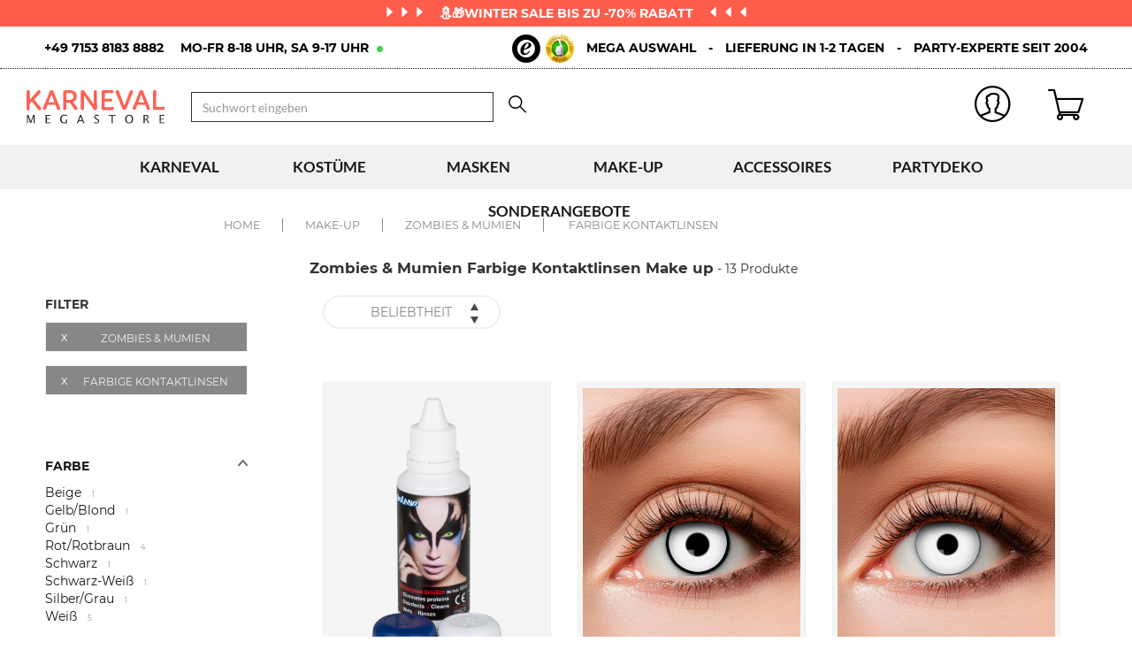

--- FILE ---
content_type: text/html; charset=UTF-8
request_url: https://www.karneval-megastore.de/r-2896-make-up-und-schminkzubehoer/r-2973-zombies-ghule-und-mumien/r-2985-farbige-kontaktlinsen.html
body_size: 46223
content:
<!DOCTYPE html>
<html lang="de">
    <head data-site_lg="23"
          data-code_iso="DEU23"
          data-locale="de-DE"
          data-is_connected="0"
          data-auth_method=""
    >
        <meta charset="UTF-8" />
        <meta name="viewport" content="width=device-width, initial-scale=1.0, maximum-scale=5.0" />
        <link rel="apple-touch-icon" href="/bundles/dgtmain/image/V3/favicon-23.png"/>
        <link rel="shortcut icon" href="/bundles/dgtmain/image/V3/favicon-23.png" />

            <title>Zombies & Mumien Farbige Kontaktlinsen Make up, Make-up & Schminke für Fasching, Karneval und mehr - Karneval-Megastore</title>
<meta name="description" content="Zombies & Mumien Farbige Kontaktlinsen Make up, Make-up & Schminke für Fasching, Karneval und mehr - Karneval-MegastoreSchminken Sie Ihre Kinder, Freunde oder sich selbst mit unseren Make-up-Artikeln für Karneval, Fasching oder Halloween!">
    <link rel="alternate" hreflang="de" href="https://www.karneval-megastore.de/r-2896-make-up-und-schminkzubehoer/r-2973-zombies-ghule-und-mumien/r-2985-farbige-kontaktlinsen.html" />
    <link rel="alternate" hreflang="de-ch" href="https://www.karneval-megastore.ch/r-2896-make-up-und-schminkzubehoer/r-2973-zombies-ghule-und-mumien/r-2985-farbige-kontaktlinsen.html" />
    <link rel="alternate" hreflang="de-at" href="https://www.karneval-megastore.at/r-2896-make-up-und-schminkzubehoer/r-2973-zombies-ghule-und-mumien/r-2985-farbige-kontaktlinsen.html" />
    <link rel="canonical" href="https://www.karneval-megastore.de/r-2896-make-up-und-schminkzubehoer/r-2973-zombies-ghule-und-mumien/r-2985-farbige-kontaktlinsen.html" />
<meta property="og:type" content="website" />
<meta property="og:title" content="Zombies & Mumien Farbige Kontaktlinsen Make up, Make-up & Schminke für Fasching, Karneval und mehr - Karneval-Megastore" />
    <meta property="og:image"
          content="https://cdn.karneval-megastore.de/public/images/layout/23/logo.svg" />
    <meta property="og:url" content="https://www.karneval-megastore.de/r-2896-make-up-und-schminkzubehoer/r-2973-zombies-ghule-und-mumien/r-2985-farbige-kontaktlinsen.html" />
<meta property="og:description" content="Zombies & Mumien Farbige Kontaktlinsen Make up, Make-up & Schminke für Fasching, Karneval und mehr - Karneval-MegastoreSchminken Sie Ihre Kinder, Freunde oder sich selbst mit unseren Make-up-Artikeln für Karneval, Fasching oder Halloween!" />
    <meta name="p:domain_verify" content="e056e0d5204288d7ec2c2fc9ba982fe2" />
<meta name="robots" content="index, follow" />
    <meta name="theme-color" content="#ff5d4c"/>


                    
                    
                    <link rel="preload" href="/images/fonts/JadeoV3/jadeov3.woff?v=1" as="font" type="font/woff" crossorigin>
<link rel="preload" href="/images/fonts/Montserrat/montserrat-v12-latin-regular.woff2" as="font" type="font/woff2" crossorigin>
<link rel="preload" href="/images/fonts/Lato/lato-v14-latin-regular.woff2" as="font" type="font/woff2" crossorigin>

<script src="/bundles/dgtjsrouting/js/dgt_jsrouting.js"></script>
        
                        <link rel="stylesheet" href="/assets/css/3d036cf-dd0c84b.css" />

            <!--[if lt IE 10]>
                                    <link rel="stylesheet" type="text/css" href="/assets/css/b6b4c70-0d80e38.css"/>
                            <![endif]-->
        
                    <link rel="stylesheet" href="/assets/css/158d317-44bda0d.css" />
    
                    
    <script>
        var dataLayer = window.dataLayer || [];
    </script>

            
                                                            
        <script>
            var dataLayer = window.dataLayer || [];
        </script>
                    <script>
                dataLayer.push({
                    'criteo': {
                        'listing_products': [
                                                                                ]
                    }
                });
            </script>
                <script>
                        dataLayer.push({
                                'currentPage': 'products_listing',
                                'email_client_hashed': '',
                'customer': {
                    'email_client': ''
                },
                'trboBasket':{
                    'products' : [],
                    'value' : 0
                }
            });
        </script>
    
    
    <!-- Google Tag Manager -->
    <script>
    (function(w,d,s,l,i){w[l]=w[l]||[];w[l].push({'gtm.start':new Date().getTime(),event:'gtm.js'});var f=d.getElementsByTagName(s)[0],j=d.createElement(s),dl=l!='dataLayer'?'&l='+l:'';j.async=true;j.src='//www.googletagmanager.com/gtm.js?id='+i+dl;f.parentNode.insertBefore(j,f);})(window,document,'script','dataLayer','GTM-59DFHB');
    </script>
    <script>dataLayer.push({
            'event': 'axeptio_init_country',
            'country': "de"
        })</script>
    <!-- End Google Tag Manager -->
        
                        <script>var _trboq = window._trboq || [];</script>
    <script type="text/javascript" src="/assets/js/284fc6d-162540c.js"></script>

    <script >
                        let isFbConnected = false;
        const fbLoginPath = "/s/connect/facebook";

        window.fbAsyncInit = function() {
            // init the FB JS SDK
            FB.init({
                appId      : '339651499778825',                        // App ID from the app dashboard
                status     : true,                                 // Check Facebook Login status
                xfbml      : true,                                 // Look for social plugins on the page
                popin      : true,
                version    : 'v16.0'
            });

            FB.getLoginStatus( function(response) {
                if (response.status === 'connected') {
                    isFbConnected = true;
                } else {
                    if (AUTH.isConnected() && AUTH.authMethod() === 'Facebook') {
                        document.location = "/s/mein-konto/logout";
                    }
                }
            }, true);
        };

        // Load the SDK asynchronously
        (function(d, s, id){
            var js, fjs = d.getElementsByTagName(s)[0];
            if (d.getElementById(id)) {return;}
            js = d.createElement(s); js.id = id;
            js.src = "//connect.facebook.net/de_DE/all.js";
            fjs.parentNode.insertBefore(js, fjs);
        }(document, 'script', 'facebook-jssdk'));


        function fbLogin() {
            if (isFbConnected) {
                document.location = fbLoginPath;
            } else {
                // not_authorized
                FB.login(function(response) {
                    if (response.authResponse) {
                        document.location = fbLoginPath;
                    }
                }, {scope: 'email'});
            }
        }
    </script>


            <input style="display: none" id="trboScript" value="trbo_12545_dbe891c8c66b9b5689a583902b1774af.js" />

    <script type="text/javascript" src="/assets/js/a85726f-1ef4156.js"></script>
        
            <script type="text/javascript" src="/assets/js/8c7a842-1ef4156.js"></script>
    
            <script data-main="/assets/bundles/dgtmain/js/require/main.js" src="/assets/js/e7e6a10-91f42a9.js"></script>
<script>
    need.config({
        rootUrl: ""
    });
</script>
    </head>
        
    <body
        class="desktop   DEU23 V3 "
        data-branding-name="karnevalmegastore"
        data-version="V3"
        data-lazy-threshold="400"
        data-page-type="listingProduits"        data-tags="ga4" data-trigger="onload" data-event="page_view" data-event-data="{&quot;environnement&quot;:&quot;prod&quot;,&quot;langue&quot;:&quot;de&quot;,&quot;country&quot;:&quot;DE&quot;,&quot;page_category&quot;:&quot;Listing&quot;}"
    >
            
    <!-- Google Tag Manager (noscript) -->
    <noscript><iframe src="https://www.googletagmanager.com/ns.html?id=GTM-59DFHB" height="0" width="0" style="display:none;visibility:hidden"></iframe></noscript>
    <!-- End Google Tag Manager -->

        
        <svg style="position: absolute; width: 0; height: 0; overflow: hidden;" version="1.1" xmlns="http://www.w3.org/2000/svg" xmlns:xlink="http://www.w3.org/1999/xlink">
    <defs>
        <symbol id="icon-tiktok-KM" viewBox="0 0 2500 2500">
            <title>Tiktok</title>
            <path d="M2202.38,0H297.62C133.51,0,0,133.51,0,297.62V2202.38C0,2366.49,133.51,2500,297.62,2500H2202.38c164.11,0,297.62-133.51,297.62-297.62V297.62C2500,133.51,2366.49,0,2202.38,0M1964.64,1090.65q-20.48,2-41.07,2.09a445.94,445.94,0,0,1-373.15-201.67V1577.8c0,280.32-227.25,507.56-507.56,507.56S535.3,1858.12,535.3,1577.8s227.24-507.56,507.56-507.56h0c10.59,0,21,1,31.37,1.61V1322c-10.42-1.25-20.66-3.15-31.37-3.15-143.07,0-259,116-259,259s116,259,259,259,269.46-112.73,269.46-255.83l2.5-1166.31h239.29c22.56,214.58,195.58,382.19,410.77,397.92v278" />
        </symbol>
        <symbol id="icon-tiktok-DGT" viewBox="0 0 2500 2500">
            <title>Tiktok</title>
            <path d="M2202.38 0H297.62C133.51 0 0 133.51 0 297.62V2202.38C0 2366.49 133.51 2500 297.62 2500H2202.38c164.11 0 297.62-133.51 297.62-297.62V297.62C2500 133.51 2366.49 0 2202.38 0M1964.64 1090.65q-20.48 2-41.07 2.09a445.94 445.94 0 0 1-373.15-201.67V1577.8c0 280.32-227.25 507.56-507.56 507.56S535.3 1858.12 535.3 1577.8s227.24-507.56 507.56-507.56h0c10.59 0 2  1 31.37 1.61V1322c-10.42-1.25-20.66-3.15-31.37-3.15-143.07 0-259 116-259 259s116 259 259 259 269.46-112.73 269.46-255.83l2.5-1166.31h239.29c22.56 214.58 195.58 382.19 410.77 397.92v278" />
        </symbol>
        <symbol id="icon-pinterest" viewBox="0 0 24 24">
            <title>Pinterest</title>
            <path d="M12 0a12 12 0 0 0-4.37 23.17c-.1-.95-.2-2.4.04-3.44l1.4-5.96s-.35-.72-.35-1.78c0-1.67.96-2.92 2.17-2.92 1.02 0 1.52.77 1.52 1.7 0 1.02-.66 2.56-1 3.99-.28 1.2.6 2.17 1.78 2.17 2.13 0 3.77-2.25 3.77-5.5 0-2.87-2.06-4.88-5.01-4.88a5.2 5.2 0 0 0-5.42 5.2c0 1.04.4 2.14.9 2.74.1.12.1.23.08.35l-.34 1.36c-.05.22-.17.27-.4.16-1.5-.7-2.43-2.89-2.43-4.65 0-3.78 2.75-7.26 7.92-7.26 4.17 0 7.4 2.97 7.4 6.93 0 4.14-2.6 7.46-6.22 7.46-1.22 0-2.36-.63-2.75-1.37l-.75 2.85c-.27 1.04-1 2.35-1.5 3.15A12.03 12.03 0 0 0 24 12 12 12 0 0 0 12 0z" fill-rule="evenodd" clip-rule="evenodd"/>
        </symbol>
        <symbol id="icon-twitter" viewBox="0 0 24 24">
            <title>Twitter</title>
            <path d="M24 4.557c-.883.392-1.832.656-2.828.775 1.017-.609 1.798-1.574 2.165-2.724-.951.564-2.005.974-3.127 1.195-.897-.957-2.178-1.555-3.594-1.555-3.179 0-5.515 2.966-4.797 6.045-4.091-.205-7.719-2.165-10.148-5.144-1.29 2.213-.669 5.108 1.523 6.574-.806-.026-1.566-.247-2.229-.616-.054 2.281 1.581 4.415 3.949 4.89-.693.188-1.452.232-2.224.084.626 1.956 2.444 3.379 4.6 3.419-2.07 1.623-4.678 2.348-7.29 2.04 2.179 1.397 4.768 2.212 7.548 2.212 9.142 0 14.307-7.721 13.995-14.646.962-.695 1.797-1.562 2.457-2.549z"/>
        </symbol>
        <symbol id="icon-youtube" viewBox="0 0 24 24">
            <title>Youtube</title>
            <path d="M19.615 3.184c-3.604-.246-11.631-.245-15.23 0-3.897.266-4.356 2.62-4.385 8.816.029 6.185.484 8.549 4.385 8.816 3.6.245 11.626.246 15.23 0 3.897-.266 4.356-2.62 4.385-8.816-.029-6.185-.484-8.549-4.385-8.816zm-10.615 12.816v-8l8 3.993-8 4.007z"/>
        </symbol>
        <symbol id="icon-facebook" viewBox="0 0 24 24">
            <title>Facebook</title>
            <path d="M22.675 0h-21.35c-.732 0-1.325.593-1.325 1.325v21.351c0 .731.593 1.324 1.325 1.324h11.495v-9.294h-3.128v-3.622h3.128v-2.671c0-3.1 1.893-4.788 4.659-4.788 1.325 0 2.463.099 2.795.143v3.24l-1.918.001c-1.504 0-1.795.715-1.795 1.763v2.313h3.587l-.467 3.622h-3.12v9.293h6.116c.73 0 1.323-.593 1.323-1.325v-21.35c0-.732-.593-1.325-1.325-1.325z"/>
        </symbol>
        <symbol id="icon-instagram" viewBox="0 0 24 24">
            <title>Instagram</title>
            <path d="M12 2.16c3.2 0 3.58.01 4.85.07 3.25.15 4.77 1.7 4.92 4.92.06 1.27.07 1.65.07 4.85 0 3.2-.01 3.58-.07 4.85-.15 3.23-1.66 4.77-4.92 4.92-1.27.06-1.64.07-4.85.07a83 83 0 0 1-4.85-.07c-3.26-.15-4.77-1.7-4.92-4.92A82.98 82.98 0 0 1 2.16 12a84 84 0 0 1 .07-4.85c.15-3.23 1.67-4.77 4.92-4.92A84.4 84.4 0 0 1 12 2.16zM12 0C8.74 0 8.33.01 7.05.07 2.7.27.27 2.7.07 7.05A84.29 84.29 0 0 0 0 12c0 3.26.01 3.67.07 4.95.2 4.36 2.62 6.78 6.98 6.98 1.28.06 1.7.07 4.95.07 3.26 0 3.67-.01 4.95-.07 4.35-.2 6.78-2.62 6.98-6.98.06-1.28.07-1.7.07-4.95 0-3.26-.01-3.67-.07-4.95C23.73 2.7 21.3.27 16.95.07A84.33 84.33 0 0 0 12 0zm0 5.84a6.16 6.16 0 1 0 0 12.32 6.16 6.16 0 0 0 0-12.32zM12 16a4 4 0 1 1 0-8 4 4 0 0 1 0 8zm6.4-11.85a1.44 1.44 0 1 0 0 2.89 1.44 1.44 0 0 0 0-2.89z"/>
        </symbol>
        <symbol id="icon-location" viewBox="0 0 24 24">
            <title>Location</title>
            <path d="M5.000,6.875 C3.964,6.875 3.125,6.036 3.125,5.000 C3.125,3.964 3.964,3.125 5.000,3.125 C6.036,3.125 6.875,3.964 6.875,5.000 C6.875,6.036 6.036,6.875 5.000,6.875 ZM5.000,0.000 C2.376,0.000 -0.000,2.127 -0.000,4.751 C-0.000,7.375 2.168,10.508 5.000,15.000 C7.832,10.508 10.000,7.375 10.000,4.751 C10.000,2.127 7.624,0.000 5.000,0.000 Z"/>
        </symbol>
        <symbol id="icon-cross" viewBox="0 0 24 24">
            <title>Close</title>
            <path d="M24 21.6L21.6 24 12 14.4 2.4 24 0 21.6 9.6 12 0 2.4 2.4 0 12 9.6 21.6 0 24 2.4 14.4 12l9.6 9.6z"/>
        </symbol>
        <symbol id="icon-cross-alternate" viewBox="0 0 24 24">
            <title>Close alternate</title>
            <path d="M23.31,1.69A.92.92,0,0,0,22,.43l-9.71,10.3L1.54.61A.92.92,0,0,0,.25.65a.91.91,0,0,0,0,1.29L11,12.06l-9.47,10a.91.91,0,0,0,1.33,1.25l9.47-10,10.11,9.54a.92.92,0,1,0,1.26-1.34L13.6,12Z" transform="translate(0)" style="fill-rule:evenodd"/>
        </symbol>
        <symbol id="icon-search" viewBox="0 0 22 22">
            <title>Search</title>
            <circle fill="none" stroke="currentColor" stroke-linecap="round" stroke-linejoin="round" stroke-width="1.5" cx="8.87" cy="8.87" r="8.12"/>
            <line fill="none" stroke="currentColor" stroke-linecap="round" stroke-linejoin="round" stroke-width="1.5" x1="19.02" y1="19.02" x2="14.6" y2="14.6"/>
        </symbol>
        <symbol id="icon-arrow" viewBox="0 0 24 24">
            <title>Arrow</title>
            <path d="M24 12l-6.5 6.5-1.1-1.1 4.3-4.3H.1v-1.5h21.3l-5-5 1.1-1.1 5.4 5.4L24 12z"/>
        </symbol>
        <symbol id="icon-heart" viewBox="-1 -1 26 26">
            <title>Heart</title>
            <path stroke-width="2" d="M11.23 20.73c-.2-.13-.55-.39-1.2-.98-1.26-1.2-3.53-3.62-7.69-8.48l-.01-.01-.01-.01a6.46 6.46 0 01-1.69-4.4c0-1.68.6-3.24 1.7-4.41a5.44 5.44 0 018.5.48l.5.67.5-.67c.13-.16.26-.33.42-.48a5.43 5.43 0 018.09 0 6.38 6.38 0 011.7 4.41c0 1.68-.6 3.24-1.7 4.41v.01l-.01.01a126.39 126.39 0 01-7.69 8.47c-.63.59-1 .87-1.18.98h-.23z"/>
        </symbol>
        <symbol id="icon-star" viewBox="-1 -1 24 24">
            <path fill="currentColor" stroke-width="2" stroke-miterlimit="10" d="M9.79.84l2.23,4.52c.09.18.26.3.46.33l4.99.72c.5.07.7.69.34,1.04l-3.61,3.52c-.14.14-.21.34-.17.54l.85,4.97c.09.5-.44.88-.88.64l-4.46-2.35c-.18-.09-.39-.09-.57,0l-4.46,2.35c-.45.23-.97-.14-.88-.64l.85-4.97c.03-.2-.03-.4-.17-.54L.68,7.45c-.36-.35-.16-.96.34-1.04l4.99-.72c.2-.03.37-.15.46-.33L8.7.84c.22-.45.87-.45,1.09,0Z"/>
        </symbol>
        <symbol id="icon-star-empty" viewBox="-1 -1 24 24">
            <path fill="none" stroke-width="2" stroke-miterlimit="10" d="M9.79.84l2.23,4.52c.09.18.26.3.46.33l4.99.72c.5.07.7.69.34,1.04l-3.61,3.52c-.14.14-.21.34-.17.54l.85,4.97c.09.5-.44.88-.88.64l-4.46-2.35c-.18-.09-.39-.09-.57,0l-4.46,2.35c-.45.23-.97-.14-.88-.64l.85-4.97c.03-.2-.03-.4-.17-.54L.68,7.45c-.36-.35-.16-.96.34-1.04l4.99-.72c.2-.03.37-.15.46-.33L8.7.84c.22-.45.87-.45,1.09,0Z"/>
        </symbol>
        <symbol id="icon-star-half" viewBox="-1 -1 24 24">
            <path fill="currentColor" stroke-width="2" d="M9.24,14.7c-.1,0-.19.02-.28.07l-4.46,2.35c-.45.23-.97-.14-.88-.64l.85-4.97c.03-.2-.03-.4-.17-.54L.68,7.45c-.36-.35-.16-.96.34-1.04l4.99-.72c.2-.03.37-.15.46-.33L8.7.84c.11-.23.33-.34.55-.34v14.2Z"/>
            <path fill="none" stroke-width="2" stroke-miterlimit="10"  d="M9.79.84l2.23,4.52c.09.18.26.3.46.33l4.99.72c.5.07.7.69.34,1.04l-3.61,3.52c-.14.14-.21.34-.17.54l.85,4.97c.09.5-.44.88-.88.64l-4.46-2.35c-.18-.09-.39-.09-.57,0l-4.46,2.35c-.45.23-.97-.14-.88-.64l.85-4.97c.03-.2-.03-.4-.17-.54L.68,7.45c-.36-.35-.16-.96.34-1.04l4.99-.72c.2-.03.37-.15.46-.33L8.7.84c.22-.45.87-.45,1.09,0Z"/>
        </symbol>
        <symbol id="icon-grid-size" viewBox="-1 0 40 19">
            <path fill="none" stroke="#2b2b2b" stroke-linecap="round" stroke-linejoin="round" stroke-width="1.4" d="M12.7,3.77c0-.08-.01-.16-.01-.24,0-1.54,1.24-2.78,2.78-2.78s2.78,1.24,2.78,2.78-1.24,2.78-2.78,2.78h-.05v2.14l14.71,7.13c1.14.47.81,2.17-.43,2.17H1.88c-1.24,0-1.57-1.71-.42-2.17l11.03-6.16"/>
        </symbol>
        <symbol id="icon-cart" viewBox="0 0 24 24">
            <path fill="none" stroke-miterlimit="10" stroke-width="1.5" d="M17.97,7.57l-1.36,9.52c-.09.6-.6,1.05-1.21,1.05H3.41c-.61,0-1.13-.41-1.21-1.05L.8,7.57h17.11Z"/>
            <path fill="none" stroke-miterlimit="10" stroke-width="1.5" d="M15.62,7.57s0-.05,0-.08c0-3.51-2.85-6.36-6.36-6.36S2.91,3.98,2.91,7.49c0,.03,0,.05,0,.08"/>
         </symbol>
        <symbol id="icon-credit-card" viewBox="0 0 24 24">
            <path d="M1.66,5H22.35a.83.83,0,0,1,.83.82v.83H.83V5.79A.83.83,0,0,1,1.66,5ZM.83,7.45H23.18V9.1H.83Zm0,2.48v8.28a.83.83,0,0,0,.83.83H22.35a.83.83,0,0,0,.83-.83V9.93ZM0,5.79A1.65,1.65,0,0,1,1.66,4.14H22.35A1.65,1.65,0,0,1,24,5.79V18.21a1.65,1.65,0,0,1-1.65,1.65H1.66A1.65,1.65,0,0,1,0,18.21Zm4.14,8.28h9.93v1.66H4.14Zm-.83,0a.83.83,0,0,1,.83-.83h9.93a.83.83,0,0,1,.83.83v1.66a.83.83,0,0,1-.83.82H4.14a.83.83,0,0,1-.83-.82Z" style="fill-rule:evenodd"/>
        </symbol>
        <symbol id="icon-exchange" viewBox="0 0 24 24">
            <path d="M7,.88A.52.52,0,0,0,6.3.15L1.89,4.56a.52.52,0,0,0,0,.73L6.3,9.7A.52.52,0,1,0,7,9L3.49,5.44H21.74a.52.52,0,1,0,0-1H3.49ZM17.7,14.3A.52.52,0,0,0,17,15l3.54,3.53H2.26a.52.52,0,1,0,0,1H20.51L17,23.12a.52.52,0,0,0,.73.73l4.41-4.41a.52.52,0,0,0,0-.73Z" style="fill-rule:evenodd"/>
        </symbol>
        <symbol id="icon-cheque" viewBox="0 0 24 24">
            <path d="M.11,12.16a.33.33,0,0,1,0-.47L1.2,10.42V6.9a.67.67,0,0,1,.67-.67h3l1-1.09a.33.33,0,0,1,.5.44l-.57.65h.37l.37-.42a.33.33,0,0,1,.47,0,.34.34,0,0,1,0,.45h16.3A.67.67,0,0,1,24,6.9V18.3a.67.67,0,0,1-.67.67H1.87a.67.67,0,0,1-.67-.67V12.85a.33.33,0,0,1-.42,0,.34.34,0,0,1,0-.47l.45-.51v-.42l-.61.7A.35.35,0,0,1,.11,12.16Zm1.76-.06v6.2H23.33V6.9H6.44ZM5.55,6.9,1.87,11.09v-.42L5.18,6.9ZM1.87,9.65,4.29,6.9H1.87Zm2.35,2.62a.34.34,0,0,0,0,.67h8.72a.34.34,0,0,0,0-.67ZM3.89,16a.33.33,0,0,1,.33-.33h11.4a.34.34,0,0,1,0,.67H4.22A.34.34,0,0,1,3.89,16Zm13.74-.33a.34.34,0,0,0,0,.67H21a.34.34,0,1,0,0-.67Z" transform="translate(0)" style="fill-rule:evenodd"/>
        </symbol>
        <symbol id="icon-mandat" viewBox="0 0 24 24">
            <path d="M14.72.91H9.28V3.62h5.44ZM8.38.91v.45H3.85A1.36,1.36,0,0,0,2.49,2.72V22.64A1.36,1.36,0,0,0,3.85,24h16.3a1.36,1.36,0,0,0,1.36-1.36V2.72a1.36,1.36,0,0,0-1.36-1.36H15.62V.91a.9.9,0,0,0-.9-.91H9.28A.9.9,0,0,0,8.38.91ZM3.85,2.26H8.38V3.62a.9.9,0,0,0,.9.91h5.44a.9.9,0,0,0,.9-.91V2.26h4.53a.46.46,0,0,1,.45.46V22.64a.46.46,0,0,1-.45.46H3.85a.46.46,0,0,1-.45-.46V2.72A.46.46,0,0,1,3.85,2.26ZM6.11,8.69a.37.37,0,0,1,.37-.36H17.34a.37.37,0,0,1,.37.36.38.38,0,0,1-.37.37H6.48A.38.38,0,0,1,6.11,8.69Zm0,3.63A.37.37,0,0,1,6.48,12H17.34a.36.36,0,1,1,0,.72H6.48A.37.37,0,0,1,6.11,12.32Zm.37,3.26a.36.36,0,1,0,0,.72H17.34a.36.36,0,1,0,0-.72Zm-.37,4a.37.37,0,0,1,.37-.36H17.34a.37.37,0,0,1,.37.36.38.38,0,0,1-.37.37H6.48A.38.38,0,0,1,6.11,19.56Z" style="fill-rule:evenodd"/>
        </symbol>
        <symbol id="icon-user" viewBox="-1 -1 26 26">
            <g fill="none" stroke-miterlimit="10" stroke-width="2">
              <circle cx="10.34" cy="6.2" r="5.57"/>
              <path d="M20.06 21.48a9.71 9.71 0 00-19.42 0"/>
            </g>
        </symbol>
        <symbol id="icon-arrow-small" viewBox="0 0 24 24">
            <path d="M18.2 12l-1.4 1.5-9.7 10L5.8 22l9.7-10L5.8 2 7.2.5l9.7 10 1.3 1.5z"/>
        </symbol>
        <symbol id="icon-play" viewBox="0 0 24 24">
            <path d="M2.14 24V0l19.72 12L2.14 24zM4.31 3.89v16.22L17.63 12 4.31 3.89z"/>
        </symbol>
        <symbol id="icon-play-full" viewBox="0 0 24 24">
            <path d="M2.77,24V0L21.23,11.43Z"/>
        </symbol>
        <symbol id="icon-download" viewBox="0 0 24 24">
            <path d="M21.21 18.47v3.48H2.79v-3.48H1v5.27h22v-5.27zm-4-7.63l-1.27-1.27-3.04 3.05V0h-1.8v12.62L8.06 9.57l-1.27 1.27L12 16.05z"/>
        </symbol>
        <symbol id="icon-email" viewBox="0 0 24 24">
            <path d="M.3 3.5v16.7h23.4V3.5H.3zm19.2 1.9L12 10.6 4.5 5.4h15zM2.3 18.1V6.4L12 13l9.7-6.6v11.8s-19.4 0-19.4-.1z"/>
        </symbol>
        <symbol id="icon-share" viewBox="0 0 24 24">
            <circle fill="none" stroke="#2b2b2b" stroke-linejoin="round" stroke-linecap="round" stroke-width="1.5" cx="15.75" cy="3.75" r="3"/>
            <circle fill="none" stroke="#2b2b2b" stroke-linejoin="round" stroke-linecap="round" stroke-width="1.5" cx="3.75" cy="10.75" r="3"/>
            <circle fill="none" stroke="#2b2b2b" stroke-linejoin="round" stroke-linecap="round" stroke-width="1.5" cx="15.75" cy="17.75" r="3"/>
            <line fill="none" stroke="#2b2b2b" stroke-linejoin="round" stroke-linecap="round" stroke-width="1.5" x1="6.34" y1="12.26" x2="13.17" y2="16.24"/>
            <line fill="none" stroke="#2b2b2b" stroke-linejoin="round" stroke-linecap="round" stroke-width="1.5" x1="13.16" y1="5.26" x2="6.34" y2="9.24"/>
        </symbol>
        <symbol id="icon-share-thicker" viewBox="0 0 24 24">
            <circle cx="16.95" fill="none" stroke-width="2" cy="19.78" r="2.83"/>
            <circle cx="7.05" fill="none" stroke-width="2" cy="11.3" r="2.83"/>
            <path d="M14.83,5.64,9.88,9.88" fill="none" stroke-width="2"/>
            <circle cx="16.95" fill="none" stroke-width="2" cy="4.22" r="2.83"/>
            <path d="M9.17,13.42l5.66,4.24" fill="none" stroke-width="2"/>
        </symbol>
        <symbol id="icon-checkmark" viewBox="0 0 24 24">
            <path stroke-width="2" d="M.61,12l8.11,8.55L23.4,3.46" style="fill:none;stroke-linecap:round;stroke-linejoin:round"/>
        </symbol>
        <symbol id="icon-checkmark-bold" viewBox="0 0 24 24">
            <path stroke-width="3" d="M.61,12l8.11,8.55L23.4,3.46" style="fill:none;stroke-linecap:round;stroke-linejoin:round"/>
        </symbol>
        <symbol id="icon-checkmark-bold-rounded" viewBox="0 0 55 55">
            <path stroke-width="5" d="M15 27.8485L23.8942 37.697L40 18" style="fill:none;stroke-linecap:round;stroke-linejoin:round"/>
        </symbol>
        <symbol id="icon-attach-file" viewBox="0 0 24 24">
            <path d="M16.8,7.68V19.2a4.8,4.8,0,0,1-9.6,0V3.36a3.36,3.36,0,1,1,6.72,0V19.2a1.92,1.92,0,0,1-3.84,0V3.36a.48.48,0,0,1,.48-.48.49.49,0,0,1,.48.48V19.2a1,1,0,0,0,1.92,0V3.36a2.4,2.4,0,0,0-4.8,0V19.2a3.84,3.84,0,0,0,7.68,0V7.68a.48.48,0,0,1,.48-.48A.49.49,0,0,1,16.8,7.68Z" />
        </symbol>
        <symbol id="icon-crosshair" viewBox="0 0 24 24">
            <path d="M12 23.797C5.495 23.797.203 18.505.203 12S5.495.203 12 .203 23.797 5.495 23.797 12 18.505 23.797 12 23.797zm0-22.594C6.046 1.203 1.203 6.046 1.203 12c0 5.953 4.843 10.797 10.797 10.797 5.953 0 10.797-4.844 10.797-10.797 0-5.954-4.844-10.797-10.797-10.797z"/><path  d="M17.084 11.435h-4.519V6.916h-1.13v4.519H6.916v1.13h4.519v4.519h1.13v-4.519h4.519z"/>
        </symbol>
        <symbol id="icon-house" viewBox="0 0 24 24">
            <title>House</title>
            <path d="M.615.941H0V22.971h14.067v.087h6.822v-.087H24V.941H.615zm20.273 20.8h1.881V5.125H1.231V21.74h12.836V11.437h6.822v10.304zm-1.16 0h-4.502v-9.143h4.502v9.143zM1.231 3.895V2.172h21.538v1.723H1.231zm1.985 7.77H11.676v6.121H3.216v-6.121zm1.198 1.198v3.724h6.063v-3.724H4.414z" fill-rule="evenodd" clip-rule="evenodd"/>
        </symbol>
        <symbol id="icon-double-arrow" viewBox="0 0 24 24">
            <title>Double Arrow</title>
            <path d="M7.029.875A.513.513 0 006.304.15l-4.41 4.41c-.2.2-.2.525 0 .725l4.41 4.41a.513.513 0 00.725-.725L3.494 5.436h18.249a.513.513 0 000-1.026H3.494L7.029.875zm10.667 13.429a.513.513 0 00-.725.725l3.535 3.535H2.256a.513.513 0 000 1.026h18.25l-3.535 3.535a.513.513 0 00.725.725l4.41-4.41a.514.514 0 000-.726l-4.41-4.41z" fill-rule="evenodd" clip-rule="evenodd"/>
        </symbol>
        <symbol id="icon-cardboard" viewBox="0 0 24 24">
            <title>cardboard</title>
            <path d="M8.924 0h-.205L.312 3.969c-.308.107-.308.536-.205.751L2.67 7.937.107 11.155c-.205.215-.103.644.205.751l2.563 1.287v6.329c0 .215.103.429.308.429l8.612 3.969c.103.107.308.107.41 0l8.612-3.969c.205-.107.308-.215.308-.429v-6.329l2.563-1.287c.308-.107.308-.536.205-.751L21.33 7.937l2.563-3.218c.205-.215.103-.644-.205-.751L15.281 0h-.205c-.103 0-.205.107-.308.107L12 3.218 9.334.107C9.232 0 9.027 0 8.924 0zm-.102 1.073l2.461 2.682-7.69 3.54-2.256-2.683 7.485-3.539zm6.459 0l7.485 3.647-2.256 2.681-7.69-3.54 2.461-2.788zm-3.178 3.432l7.485 3.432-7.485 3.432-7.485-3.432 7.485-3.432zm-8.51 4.076l7.69 3.54-2.461 2.682-7.485-3.433 2.256-2.789zm17.019 0l2.256 2.682-7.485 3.647-2.461-2.682 7.69-3.647zm-9.022 4.72v9.439L3.9 19.2v-5.578l4.819 2.36c.205.107.41 0 .513-.107l2.358-2.574zm1.025 0l2.256 2.574c.103.107.41.215.513.107l4.819-2.36V19.2l-7.69 3.54v-9.439h.102z"/>
        </symbol>
        <symbol id="icon-print" viewBox="0 0 24 24">
            <title>Print</title>
            <path d="M4.651 6.72V1.004h13.392V6.72H4.651zm-.126 0a.398.398 0 00-.171-.037v.037h.171zm-.878 0V.913c0-.266.128-.49.276-.638A.913.913 0 014.56 0h13.573c.266 0 .49.128.638.276s.276.372.276.638v5.75a.543.543 0 01.035.057h.901a2.85 2.85 0 012.83 2.83v8.843a2.85 2.85 0 01-2.83 2.83h-.768v1.601c.092.363-.119.674-.231.802a1.2 1.2 0 01-.301.248.922.922 0 01-.447.125H4.663c-.283 0-.564-.097-.774-.308a1.08 1.08 0 01-.308-.774v-1.694h-.564a2.85 2.85 0 01-2.83-2.83V9.55c0-1.613 1.254-2.949 2.852-2.83h.608zm14.897 0v-.036a.393.393 0 00-.171.037h.171zM3.581 15.206v4.882h-.564c-.92 0-1.694-.774-1.694-1.694V9.55c0-1.052.79-1.768 1.647-1.696l.047.002h16.966c.92 0 1.694.774 1.694 1.694v8.843c0 .92-.774 1.694-1.694 1.694h-.768v-4.882c0-.283-.097-.564-.308-.774a1.08 1.08 0 00-.774-.308H4.663c-.283 0-.564.097-.774.308a1.083 1.083 0 00-.308.775zm1.136.054v7.604H18.08V15.26H4.717zm1.69 2.517c0-.286.231-.517.517-.517h8.74a.516.516 0 110 1.034h-8.74a.518.518 0 01-.517-.517zm.517 2.362a.516.516 0 100 1.034h8.74a.516.516 0 100-1.034h-8.74z" fill-rule="evenodd" clip-rule="evenodd"/>
        <symbol id="icon-paypal" viewBox="0 0 24 24">
            <path d="M4.56,0,0,20.6H6.06l1.47-6.84h4.31A8.43,8.43,0,0,0,20.35,7C21.41,2.2,18,0,14.86,0ZM21.41,4.16a6.18,6.18,0,0,1,.45,4.32,8.36,8.36,0,0,1-8.51,6.76H9L7.53,22.08H3.87L3.46,24H9.52L11,17.16H15.3a8.43,8.43,0,0,0,8.51-6.76C24.5,7.2,23.24,5.16,21.41,4.16ZM9.69,4.2h3a2.11,2.11,0,0,1,2,2.84l0,.08,0,.16-.08.12-.08.16-.08.12-.08.12V8l-.09.12-.08.12L14,8.36,14,8.48l-.12.12-.12.12-.09.08-.12.08L13.39,9l-.12.08-.12.12L13,9.28l-.12.08-.16.08-.12.08-.13.08h-.12l-.12,0-.16,0-.12,0-.17,0-.12,0H8.47Z" />
        </symbol>
        <symbol id="icon-amazon-pay" viewBox="0 0 24 24">
            <path d="M0,14.75c.09-.17.2-.19.38-.1.41.22.81.45,1.23.66a22.72,22.72,0,0,0,5,1.84,23.06,23.06,0,0,0,2.48.47,22.16,22.16,0,0,0,3.73.2,20.19,20.19,0,0,0,2-.15A23.44,23.44,0,0,0,21.28,16a.55.55,0,0,1,.36-.05.32.32,0,0,1,.16.55,2.72,2.72,0,0,1-.38.29,14.6,14.6,0,0,1-3.91,1.9,17.81,17.81,0,0,1-3,.7,16.23,16.23,0,0,1-2.09.19H11a18.44,18.44,0,0,1-2-.21,18.15,18.15,0,0,1-3.16-.83A17.54,17.54,0,0,1,.17,15.06,1.24,1.24,0,0,1,0,14.83v-.08ZM6.2,4.43,6,4.45a3.28,3.28,0,0,0-1.5.6l-.28.22s0,0,0-.06,0-.22,0-.32-.12-.27-.3-.27H3.45c-.27,0-.32.06-.32.33v8.42a.2.2,0,0,0,.19.2h.83a.2.2,0,0,0,.2-.2v-3l.09.07a2.72,2.72,0,0,0,2.39.62A2.4,2.4,0,0,0,8.55,9.68,4.09,4.09,0,0,0,9,7.93a4.57,4.57,0,0,0-.32-2A2.33,2.33,0,0,0,6.92,4.49l-.39-.06ZM4.34,6.09A.15.15,0,0,1,4.41,6,2.68,2.68,0,0,1,6.2,5.44a1.43,1.43,0,0,1,1.32,1,3.92,3.92,0,0,1,.19,1.31A3.86,3.86,0,0,1,7.55,9a1.53,1.53,0,0,1-1.67,1.13,2.79,2.79,0,0,1-1.47-.55.15.15,0,0,1-.07-.13c0-.56,0-1.12,0-1.68S4.35,6.65,4.34,6.09Zm8.08-1.66-.11,0a5.49,5.49,0,0,0-1.14.16c-.24.06-.47.15-.7.23a.29.29,0,0,0-.21.3c0,.13,0,.27,0,.4s.08.24.27.19.61-.17.92-.23a4.21,4.21,0,0,1,1.46,0,.92.92,0,0,1,.66.33,1.1,1.1,0,0,1,.21.65c0,.33,0,.66,0,1a.13.13,0,0,1,0,.06h0a6.63,6.63,0,0,0-1.25-.19,3.21,3.21,0,0,0-1.31.15,1.93,1.93,0,0,0-1.16,1,2.13,2.13,0,0,0-.15,1.22,1.65,1.65,0,0,0,.84,1.26,2.26,2.26,0,0,0,1.49.21,3.24,3.24,0,0,0,1.58-.73l.06,0c0,.15.05.29.08.43a.22.22,0,0,0,.21.21h.64a.21.21,0,0,0,.19-.19V6.48a3.12,3.12,0,0,0,0-.52,1.56,1.56,0,0,0-.74-1.2,2.18,2.18,0,0,0-.86-.28l-.42-.05ZM13.8,9.49a.13.13,0,0,1-.06.12,2.87,2.87,0,0,1-1.47.59,1.23,1.23,0,0,1-.66-.07.79.79,0,0,1-.49-.52,1.27,1.27,0,0,1,0-.77.91.91,0,0,1,.64-.62,2.33,2.33,0,0,1,1-.09c.32,0,.65.09,1,.14.06,0,.08,0,.08.1v.57C13.8,9.12,13.79,9.31,13.8,9.49ZM24,14.63a.44.44,0,0,0-.36-.33,3.72,3.72,0,0,0-.82-.16,5.7,5.7,0,0,0-1.54.08,4,4,0,0,0-1.57.62.5.5,0,0,0-.15.14.29.29,0,0,0,0,.16s.09.07.15.07h.08l.92-.1a7.5,7.5,0,0,1,1.34,0,2.3,2.3,0,0,1,.57.11.39.39,0,0,1,.3.41,3.21,3.21,0,0,1-.14.92,16.47,16.47,0,0,1-.62,1.79.56.56,0,0,0,0,.12c0,.11,0,.19.16.16a.35.35,0,0,0,.19-.1A6.26,6.26,0,0,0,23,18a5.38,5.38,0,0,0,1-2.2c0-.15,0-.29.08-.44ZM18.81,9.74c-.5-1.42-1-2.84-1.52-4.25-.07-.23-.16-.45-.24-.67a.26.26,0,0,0-.25-.19h-.9c-.1,0-.15.08-.13.18a.85.85,0,0,0,.08.24c.76,1.93,1.54,3.86,2.32,5.78a.53.53,0,0,1,0,.46c-.13.29-.23.6-.36.89a.93.93,0,0,1-.6.53,1.74,1.74,0,0,1-.6,0l-.3,0c-.13,0-.2.05-.2.19a2.54,2.54,0,0,0,0,.39.31.31,0,0,0,.29.36,5,5,0,0,0,.66.08,1.65,1.65,0,0,0,1.55-.85,5.56,5.56,0,0,0,.37-.73c.93-2.38,1.84-4.75,2.77-7.13a1.41,1.41,0,0,0,.06-.22c0-.11,0-.17-.15-.17h-.78a.3.3,0,0,0-.3.21L20.52,5c-.46,1.32-.91,2.64-1.37,4-.1.28-.2.57-.3.88A.51.51,0,0,0,18.81,9.74Z"/>
        </symbol>
        <symbol id="icon-facebook-f" viewBox="0 0 24 24">
            <path d="M14.24,24V13.07h4.47l.65-4.26H14.24V6.14c0-1.2.48-2.12,2.55-2.12H19.5V.15c-.63,0-2.23-.14-4-.14C12.12-.18,9.17,2,9,4.81a4.38,4.38,0,0,0,0,.81V8.81H4.5v4.26H9V24Z" transform="translate(0 0)" style="fill-rule:evenodd"/>
        </symbol>
        <symbol id="icon-google" viewBox="0 0 24 24">
            <path d="M12.24,10.28H23.81a11.3,11.3,0,0,1,.19,2C24,19.13,19.31,24,12.24,24A12.11,12.11,0,0,1,0,12,12.11,12.11,0,0,1,12.24,0a11.86,11.86,0,0,1,8.21,3.14L17.12,6.27a7,7,0,0,0-4.88-1.85,7.58,7.58,0,1,0,0,15.16c4.85,0,6.67-3.42,7-5.18h-7Z"/>
        </symbol>
        <symbol id="icon-safe" viewBox="0 0 24 24">
            <path d="M12,1.12A4.56,4.56,0,0,0,7.43,5.69V7h9.14V5.69a4.72,4.72,0,0,0-1.3-3.27A4.7,4.7,0,0,0,12,1.12ZM6.32,5.69A5.68,5.68,0,0,1,12,0a5.83,5.83,0,0,1,4,1.61l0,0,0,0a5.83,5.83,0,0,1,1.61,4V7h1.09a2.81,2.81,0,0,1,2.84,2.84V21.16A2.82,2.82,0,0,1,18.77,24H5.22a2.83,2.83,0,0,1-2.84-2.84V9.81A2.82,2.82,0,0,1,5.22,7h1.1Zm.55,2.38h11.9a1.72,1.72,0,0,1,1.74,1.74V21.16a1.71,1.71,0,0,1-1.74,1.73H5.22a1.71,1.71,0,0,1-1.73-1.73V9.81A1.71,1.71,0,0,1,5.22,8.07ZM12,11.82A2.39,2.39,0,0,0,9.61,14.2a2.42,2.42,0,0,0,.74,1.71v2.32a1.65,1.65,0,1,0,3.3,0V15.91a2.26,2.26,0,0,0,.73-1.71A2.39,2.39,0,0,0,12,11.82ZM10.72,14.2a1.28,1.28,0,0,1,2.56,0,1.22,1.22,0,0,1-.53,1l-.21.17v2.83a.55.55,0,0,1-1.09,0V15.4l-.21-.17A1.37,1.37,0,0,1,10.72,14.2Z" transform="translate(0 -0.01)" style="fill-rule:evenodd"/>
        </symbol>
        <symbol id="icon-safe" viewBox="0 0 24 24">
            <path d="M12,1.12A4.56,4.56,0,0,0,7.43,5.69V7h9.14V5.69a4.72,4.72,0,0,0-1.3-3.27A4.7,4.7,0,0,0,12,1.12ZM6.32,5.69A5.68,5.68,0,0,1,12,0a5.83,5.83,0,0,1,4,1.61l0,0,0,0a5.83,5.83,0,0,1,1.61,4V7h1.09a2.81,2.81,0,0,1,2.84,2.84V21.16A2.82,2.82,0,0,1,18.77,24H5.22a2.83,2.83,0,0,1-2.84-2.84V9.81A2.82,2.82,0,0,1,5.22,7h1.1Zm.55,2.38h11.9a1.72,1.72,0,0,1,1.74,1.74V21.16a1.71,1.71,0,0,1-1.74,1.73H5.22a1.71,1.71,0,0,1-1.73-1.73V9.81A1.71,1.71,0,0,1,5.22,8.07ZM12,11.82A2.39,2.39,0,0,0,9.61,14.2a2.42,2.42,0,0,0,.74,1.71v2.32a1.65,1.65,0,1,0,3.3,0V15.91a2.26,2.26,0,0,0,.73-1.71A2.39,2.39,0,0,0,12,11.82ZM10.72,14.2a1.28,1.28,0,0,1,2.56,0,1.22,1.22,0,0,1-.53,1l-.21.17v2.83a.55.55,0,0,1-1.09,0V15.4l-.21-.17A1.37,1.37,0,0,1,10.72,14.2Z" transform="translate(0 -0.01)" style="fill-rule:evenodd"/>
        </symbol>
        <symbol id="icon-stick" viewBox="0 0 24 24">
            <path d="M15.05,4.71,15,1.54l-2.57,2a.53.53,0,0,1-.47.08L9,2.74l1.16,3a.51.51,0,0,1-.06.48L8.21,8.84l3.24-.16a.51.51,0,0,1,.43.2l1.91,2.52.77-3.05A.49.49,0,0,1,14.88,8l3-1.09L15.28,5.12A.51.51,0,0,1,15.05,4.71Z" transform="translate(0 0)" style="fill:none"/><path d="M19.32,6.62l-3.25-2.2L16,.5a.5.5,0,0,0-.29-.45.53.53,0,0,0-.54.06L12,2.6,8.26,1.45a.52.52,0,0,0-.53.14.51.51,0,0,0-.1.53L9.07,5.85,6.77,9.1a.52.52,0,0,0,0,.54.51.51,0,0,0,.47.27l4-.2,2.39,3.16a.52.52,0,0,0,.91-.18l1-3.83,3.73-1.33a.51.51,0,0,0,.33-.42A.51.51,0,0,0,19.32,6.62ZM14.88,8a.49.49,0,0,0-.32.35l-.77,3.05L11.88,8.88a.51.51,0,0,0-.43-.2l-3.24.16,1.85-2.62a.51.51,0,0,0,.06-.48L9,2.74l3,.91a.53.53,0,0,0,.47-.08l2.57-2,.07,3.17a.51.51,0,0,0,.23.41l2.64,1.79Z" transform="translate(0 0)" />
            <path d="M10.88,10.77a.51.51,0,0,0-.68.25L4.48,23.27a.51.51,0,0,0,.92.44l5.72-12.26A.51.51,0,0,0,10.88,10.77Z" transform="translate(0 0)" />
        </symbol>
        <symbol id="icon-etiquette" viewBox="0 0 27 27">
            <path fill="none" stroke-width="1" d="M16.16.66h0c-.96.03-1.88.43-2.56 1.11h0L1.88 13.56s0 0 0 0L16.16.66zm0 0L20.98.5s0 0 0 0a3.77 3.77 0 012.8 1.11L16.16.66zm-3 24.24h0l11.72-11.78c.6-.6.95-1.41.97-2.27L26.01 6h0a3.36 3.36 0 00-.97-2.46h0l-1.58-1.6h0A3.33 3.33 0 0021 .97h0l-4.83.15s0 0 0 0c-.85.03-1.65.38-2.25.99L2.2 13.89h0a1.66 1.66 0 000 2.33h0l8.63 8.68h0a1.64 1.64 0 002.33 0zm8.23-16.28h0a2.13 2.13 0 000-3h0a2.11 2.11 0 00-3.62 1.5 2.13 2.13 0 001.31 1.96 2.1 2.1 0 002.31-.46zM17.37 6.6a2.6 2.6 0 012.52-2.08 2.57 2.57 0 012.52 2.08 2.6 2.6 0 01-1.09 2.66 2.56 2.56 0 01-3.8-1.16c-.2-.48-.25-1-.15-1.5z"/>
        </symbol>
        <symbol id="icon-etiquette" viewBox="0 0 27 27">
            <path fill="none" stroke-width="1" d="M16.16.66h0c-.96.03-1.88.43-2.56 1.11h0L1.88 13.56s0 0 0 0L16.16.66zm0 0L20.98.5s0 0 0 0a3.77 3.77 0 012.8 1.11L16.16.66zm-3 24.24h0l11.72-11.78c.6-.6.95-1.41.97-2.27L26.01 6h0a3.36 3.36 0 00-.97-2.46h0l-1.58-1.6h0A3.33 3.33 0 0021 .97h0l-4.83.15s0 0 0 0c-.85.03-1.65.38-2.25.99L2.2 13.89h0a1.66 1.66 0 000 2.33h0l8.63 8.68h0a1.64 1.64 0 002.33 0zm8.23-16.28h0a2.13 2.13 0 000-3h0a2.11 2.11 0 00-3.62 1.5 2.13 2.13 0 001.31 1.96 2.1 2.1 0 002.31-.46zM17.37 6.6a2.6 2.6 0 012.52-2.08 2.57 2.57 0 012.52 2.08 2.6 2.6 0 01-1.09 2.66 2.56 2.56 0 01-3.8-1.16c-.2-.48-.25-1-.15-1.5z"/>
        </symbol>
        <symbol id="icon-van" viewBox="0 0 36 23">
            <path d="M35.64 12.55l-.04-.08-5-7.2a2.84 2.84 0 00-2.34-1.21h-4.5V2.7c0-1.5-1.26-2.71-2.8-2.71H3.35a2.76 2.76 0 00-2.8 2.7v15.55c0 1.13.94 2.04 2.1 2.04h1.48a3.5 3.5 0 003.45 2.7 3.5 3.5 0 003.44-2.7h14.92a3.5 3.5 0 003.44 2.7 3.5 3.5 0 003.45-2.7h.77c1.17 0 2.11-.91 2.11-2.03v-5.41a.65.65 0 00-.05-.24l-.03-.06zM28.26 5.4c.47 0 .91.23 1.17.6l4.27 6.16h-9.94V5.41h4.5zm-26.3-2.7c0-.75.63-1.36 1.4-1.36h17.6c.77 0 1.4.6 1.4 1.35v9.47H1.96V2.71zm0 15.55v-4.74h20.4v5.41H11.03a3.5 3.5 0 00-3.44-2.7 3.5 3.5 0 00-3.45 2.7H2.66a.7.7 0 01-.7-.67zm5.63 3.38a2.07 2.07 0 01-2.11-2.03c0-1.12.94-2.03 2.1-2.03 1.17 0 2.12.91 2.12 2.03 0 1.12-.95 2.03-2.11 2.03zm21.8 0a2.07 2.07 0 01-2.1-2.03c0-1.12.94-2.03 2.1-2.03 1.16 0 2.11.91 2.11 2.03 0 1.12-.95 2.03-2.1 2.03zm4.22-2.7h-.77a3.5 3.5 0 00-3.45-2.71 3.5 3.5 0 00-3.44 2.7h-2.19v-5.4h10.56v4.73a.7.7 0 01-.7.67z"/>
        </symbol>
        <symbol id="icon-smile" viewBox="0 0 26 25">
            <path d="M12.89 0a12.5 12.5 0 10.01 25.02A12.5 12.5 0 0012.9 0zm0 1.11a11.38 11.38 0 11.01 22.76 11.38 11.38 0 01-.01-22.76zM8.17 7.22a1.67 1.67 0 100 3.34 1.67 1.67 0 000-3.34zm9.44 0a1.67 1.67 0 100 3.34 1.67 1.67 0 000-3.34zm1.38 8.01a.57.57 0 00-.45.3 6.8 6.8 0 01-5.65 3.08 6.8 6.8 0 01-5.65-3.09.57.57 0 00-.52-.25c-.39.04-.62.55-.4.87a7.92 7.92 0 006.57 3.58 7.92 7.92 0 006.57-3.58c.26-.5-.03-.89-.47-.9z"/>
        </symbol>
        <symbol id="icon-phone" viewBox="0 0 25 25">
            <path fill="none" stroke-width="1" d="M1.44 3.02h0l.24-.25.02-.02.01-.02c.17-.2.36-.44.55-.64C3.13 1.2 3.92.5 5 .5c.92 0 1.85.5 2.86 1.8C9.2 4.03 9.53 5.15 9.43 6c-.1.87-.66 1.59-1.5 2.48l-.18.18-.14.14V9c0 .26.13.68.57 1.38.46.72 1.29 1.79 2.8 3.35a20.81 20.81 0 003.12 2.78c.7.48 1.13.61 1.4.64l.24.03.17-.18.2-.21c.85-.88 1.54-1.56 2.63-1.56.85 0 2 .52 3.31 1.63 1.13 1 1.62 1.89 1.75 2.78v.02h0c.06 1.45-1.04 2.5-1.97 3.35v.01l-.02.02-.4.38-.04.04-.03.03c-.46.57-1.16.89-2.25.89-2.5 0-6.97-1.72-11.85-6.75A27.1 27.1 0 011.4 8.9C.91 7.48.68 6.23.71 5.21c.01-1.02.28-1.74.73-2.19z"/>
        </symbol>
        <symbol id="icon-quick-add-to-cart" viewBox="0 0 25 25" fill="none">
            <rect fill="currentColor" stroke-width="0" width="25.51" height="25.51"/>
            <path fill="none" stroke="#fff" stroke-miterlimit="10" stroke-width="1.5" d="M13.76,21.08h-7.36c-.63,0-1.17-.47-1.25-1.09l-1.38-9.84h17.68l-.54,3.79"/>
            <path fill="none" stroke="#fff" stroke-miterlimit="10" stroke-width="1.5" d="M19.03,10.16s0-.06,0-.08c0-3.63-2.94-6.57-6.57-6.57s-6.57,2.94-6.57,6.57c0,.03,0,.06,0,.08"/>
            <line fill="none" stroke="#fff" stroke-miterlimit="10" stroke-width="1.5" x1="15.55" y1="18.92" x2="21.74" y2="18.92"/>
            <line fill="none" stroke="#fff" stroke-miterlimit="10" stroke-width="1.5" x1="18.65" y1="15.83" x2="18.65" y2="22.01"/>
        </symbol>
        <symbol id="icon-product-added-to-cart" viewBox="0 0 25 25">
            <rect stroke-width="0" fill="none" width="25.51" height="25.51"/>
            <path fill="none" stroke="#69CB67" stroke-miterlimit="10" stroke-width="1.5" d="M13.76,21.08h-7.9c-.63,0-1.17-.47-1.25-1.09l-1.38-9.84h17.68l-.52,3.61"/>
            <path fill="none" stroke="#69CB67" stroke-miterlimit="10" stroke-width="1.5" d="M18.49,10.16s0-.06,0-.08c0-3.63-2.94-6.57-6.57-6.57s-6.57,2.94-6.57,6.57c0,.03,0,.06,0,.08"/>
            <polyline fill="none" stroke="#69CB67" stroke-miterlimit="10" stroke-width="1.5" points="15.13 18.09 17.66 20.61 22.28 15.99"/>
        </symbol>
        <symbol id="icon-chrono" viewBox="0 0 24 24">
            <path fill="none" stroke-linecap="round" stroke="#2b2b2b" stroke-width="1.5" stroke-linejoin="round" d="M4.71,4.59c1.44-1.19,3.29-1.91,5.31-1.91,4.61,0,8.35,3.74,8.35,8.35s-3.74,8.35-8.35,8.35c-2.54,0-4.81-1.13-6.34-2.92"/>
            <line fill="none" stroke-linecap="round" stroke="#2b2b2b" stroke-width="1.5" stroke-miterlimit="10" x1=".75" y1="10.52" x2="6.29" y2="10.52"/>
            <line fill="none" stroke-linecap="round" stroke="#2b2b2b" stroke-width="1.5" stroke-miterlimit="10" x1="3.52" y1="7.23" x2="6.29" y2="7.23"/>
            <line fill="none" stroke-linecap="round" stroke="#2b2b2b" stroke-width="1.5" stroke-miterlimit="10" x1="3.52" y1="13.72" x2="6.29" y2="13.72"/>
            <polyline fill="none" stroke-linecap="round" stroke="#2b2b2b" stroke-width="1.5" stroke-linejoin="round" points="12.79 13.29 10.02 10.49 10.02 5.87"/>
            <line fill="none" stroke-linecap="round" stroke="#2b2b2b" stroke-width="1.5" stroke-miterlimit="10" x1="16.42" y1="3.57" x2="15.35" y2="4.64"/>
            <line fill="none" stroke-linecap="round" stroke="#2b2b2b" stroke-width="1.5" stroke-miterlimit="10" x1="9.07" y1=".98" x2="9.07" y2="2.68"/>
            <line fill="none" stroke-linecap="round" stroke="#2b2b2b" stroke-width="1.5" stroke-miterlimit="10" x1="11" y1=".98" x2="11" y2="2.68"/>
            <line fill="none" stroke-linecap="round" stroke="#2b2b2b" stroke-width="1.5" stroke-miterlimit="10" x1="7.99" y1=".75" x2="12.06" y2=".75"/>
            <line fill="none" stroke-linecap="round" stroke="#2b2b2b" stroke-width="1.5" stroke-miterlimit="10" x1="15.94" y1="2.09" x2="17.9" y2="4.05"/>
        </symbol>
        <symbol id="icon-chrono-white" viewBox="0 0 24 24">
            <path fill="none" stroke-linecap="round" stroke="#fff" stroke-width="1.5" stroke-linejoin="round" d="M4.71,4.59c1.44-1.19,3.29-1.91,5.31-1.91,4.61,0,8.35,3.74,8.35,8.35s-3.74,8.35-8.35,8.35c-2.54,0-4.81-1.13-6.34-2.92"/>
            <line fill="none" stroke-linecap="round" stroke="#fff" stroke-width="1.5" stroke-miterlimit="10" x1=".75" y1="10.52" x2="6.29" y2="10.52" />
            <line fill="none" stroke-linecap="round" stroke="#fff" stroke-width="1.5" stroke-miterlimit="10" x1="3.52" y1="7.23" x2="6.29" y2="7.23"/>
            <line fill="none" stroke-linecap="round" stroke="#fff" stroke-width="1.5" stroke-miterlimit="10" x1="3.52" y1="13.72" x2="6.29" y2="13.72"/>
            <polyline fill="none" stroke-linecap="round" stroke="#fff" stroke-width="1.5" stroke-linejoin="round" points="12.79 13.29 10.02 10.49 10.02 5.87"/>
            <line fill="none" stroke-linecap="round" stroke="#fff" stroke-width="1.5" stroke-miterlimit="10" x1="16.42" y1="3.57" x2="15.35" y2="4.64"/>
            <line fill="none" stroke-linecap="round" stroke="#fff" stroke-width="1.5" stroke-miterlimit="10" x1="9.07" y1=".98" x2="9.07" y2="2.68"/>
            <line fill="none" stroke-linecap="round" stroke="#fff" stroke-width="1.5" stroke-miterlimit="10" x1="11" y1=".98" x2="11" y2="2.68"/>
            <line fill="none" stroke-linecap="round" stroke="#fff" stroke-width="1.5" stroke-miterlimit="10" x1="7.99" y1=".75" x2="12.06" y2=".75"/>
            <line fill="none" stroke-linecap="round" stroke="#fff" stroke-width="1.5" stroke-miterlimit="10" x1="15.94" y1="2.09" x2="17.9" y2="4.05"/>
        </symbol>
        <symbol id="icon-burger" viewBox="0 0 23.37 16.25">
            <title>Burger</title>
            <path fill="none" stroke="#2b2b2b" stroke-linecap="round" stroke-linejoin="round" stroke-width="2" d="M1,-1h21.37M1,8.12h21.37M1,17.25h21.37"/>
        </symbol>
        <symbol id="icon-video" viewBox="0 0 25 33">
            <path stroke="#2b2b2b" stroke-width="1" stroke-linecap="round" stroke-linejoin="round" fill="none" d="M12.76,20.52c4.7,0,8.5-3.81,8.5-8.5S17.45,3.52,12.76,3.52,4.25,7.32,4.25,12.02s3.81,8.5,8.5,8.5ZM10.37,14.5v-4.87c0-.15.04-.29.09-.43.02-.04.04-.08.06-.13.03-.05.04-.1.07-.15.02-.03.05-.05.08-.07.05-.07.11-.12.18-.17.06-.05.12-.09.19-.13.07-.04.14-.06.21-.08.08-.02.16-.04.25-.05.04,0,.07-.02.1-.02.06,0,.11.02.16.03.05,0,.09,0,.14.02.14.04.28.09.4.18l3.49,2.44h0c.12.08.22.19.31.31,0,0,0,.02.01.03.05.08.08.17.11.26.02.06.06.12.07.19.02.08,0,.16,0,.24,0,.08.01.16,0,.24-.01.07-.05.13-.07.19-.03.09-.06.18-.11.26,0,0,0,.02-.01.03-.08.12-.19.22-.31.31h0s-3.49,2.44-3.49,2.44c-.12.09-.26.14-.41.18-.05.01-.09.01-.13.02-.06,0-.11.03-.17.03-.04,0-.07-.02-.11-.02-.08,0-.16-.02-.24-.05-.08-.02-.15-.05-.22-.09-.07-.03-.13-.08-.19-.13-.07-.05-.13-.11-.19-.18-.02-.03-.05-.04-.07-.07-.03-.05-.05-.1-.07-.15-.02-.04-.05-.08-.06-.13-.05-.14-.09-.28-.09-.43,0,0,0,0,0,0h0Z"/>
            <polygon stroke-width="0" fill="#2b2b2b" points="4.59 28.42 3.28 25.19 2.18 25.19 4.04 29.77 5.14 29.77 7.01 25.19 5.9 25.19 4.59 28.42"/>
            <rect stroke-width="0" fill="#2b2b2b" x="7.65" y="25.19" width=".98" height="4.58"/>
            <path stroke-width="0" fill="#2b2b2b" d="M12.57,25.49c-.4-.2-.85-.29-1.36-.29h-1.64v4.58h1.64c.51,0,.96-.1,1.36-.29s.71-.47.94-.82c.22-.35.34-.74.34-1.18s-.11-.83-.34-1.18c-.22-.35-.54-.62-.94-.81ZM12.65,28.2c-.13.21-.3.38-.53.5-.23.12-.48.18-.77.18h-.79v-2.79h.79c.29,0,.55.06.77.18s.4.28.53.5c.13.21.19.45.19.72s-.06.51-.19.72Z"/>
            <polygon stroke-width="0" fill="#2b2b2b" points="14.56 29.77 18.08 29.77 18.08 28.88 15.55 28.88 15.55 27.88 17.84 27.88 17.84 26.99 15.55 26.99 15.55 26.08 18.08 26.08 18.08 25.19 14.56 25.19 14.56 29.77"/>
            <path stroke-width="0" fill="#2b2b2b" d="M23.21,26.3c-.22-.36-.52-.65-.89-.87s-.78-.32-1.21-.32-.83.11-1.21.32-.67.5-.89.87c-.22.36-.33.75-.33,1.18s.11.81.33,1.18c.22.36.52.65.89.87s.77.32,1.21.32.83-.11,1.21-.32.67-.5.89-.87c.22-.36.33-.76.33-1.18s-.11-.81-.33-1.18ZM22.34,28.21c-.13.23-.3.41-.52.54-.22.14-.45.2-.71.2s-.48-.07-.7-.2c-.22-.14-.39-.32-.52-.54-.13-.23-.19-.47-.19-.73s.06-.5.19-.73.3-.41.52-.54c.22-.14.45-.2.7-.2s.49.07.71.2c.22.14.39.32.52.54.13.22.19.47.19.73s-.06.51-.19.73Z"/>
        </symbol>
        <symbol id="icon-slider" fill="none" stroke-width="1.5" viewBox="-1 -1 15 15">
            <path stroke="#2F2F2F" stroke-linecap="round" stroke-linejoin="round" d="M12 6.5L6.5 12 1 6.5"/>
        </symbol>
        <symbol id="icon-sort" viewBox="0 0 378.5 379.38">
            <g>
                <path fill="#2b2b2b" stroke-width="0" d="M378.02,115.31c1.17-4,.22-7.34-3.18-11.17-21.27-23.92-42.84-48.3-63.7-71.87-7.58-8.56-15.15-17.12-22.73-25.69C284.56,2.23,281.2.02,278.43,0c-2.78-.03-6.19,2.16-10.13,6.48-29.89,33.29-60.06,66.38-89.79,99.79-3.12,4.31-2.38,11.08,1.55,14.22,4.82,3.85,10.74,3.42,14.72-1.07,21.18-23.91,42.57-48.05,63.82-71.93l8.34-10.02c0,95.92,0,192.87,0,288.69-.11,4.95-.03,9.74,4.32,12.87,2.41,1.81,5.43,2.52,8.29,1.96,3.67-.72,8.55-2.73,8.55-11.77.01-95.47,0-196.48,0-292.29l9.08,10.47c1.08,1.42,3.2,4.35,4.21,5.67,17.47,19.78,35.05,39.46,52.49,59.26,2.36,2.74,4.59,5.33,7.04,7.5,6.03,5.58,14.89,3.44,17.09-4.54Z"/>
                <path fill="#2b2b2b" stroke-width="0" d="M.48,264.08c-1.18,4-.22,7.34,3.18,11.17,21.36,24.03,43.02,48.5,63.97,72.17,7.49,8.46,14.98,16.92,22.47,25.38,3.85,4.35,7.2,6.56,9.98,6.58,2.79.09,6.55-2.46,10.36-6.72,29.17-32.37,58.45-64.86,87.6-97.22,4.87-4.33,5.35-12.46.41-16.55-4.83-3.85-10.74-3.42-14.72,1.07-21.18,23.92-42.56,48.05-63.82,71.93l-8.34,9.02c0-95.42,0-192.41,0-287.69.11-4.95.04-9.73-4.32-12.87-2.41-1.81-5.43-2.52-8.29-1.96-3.67.72-8.55,2.73-8.56,11.77-.01,94.96,0,195.97,0,291.29l-9.07-9.49c-1.1-1.44-3.18-4.33-4.21-5.66-17.47-19.78-35.05-39.47-52.5-59.27-4.11-4.55-8.3-10.66-14.67-10.65-4.49.01-8.1,3.05-9.45,7.69Z"/>
            </g>
        </symbol>
        <symbol id="icon-filter" viewBox="0 0 19 15">
            <g>
                <path fill="#2b2b2b" stroke-width="0" d="M13.5,15c-1.8,0-3.2-1.3-3.5-3H.5c-.3,0-.5-.2-.5-.5s.2-.5.5-.5h9.5c.2-1.7,1.7-3,3.5-3s3.2,1.3,3.5,3h1.5c.3,0,.5.2.5.5s-.2.5-.5.5h-1.5c-.2,1.7-1.7,3-3.5,3ZM11,11.5c0,1.4,1.1,2.5,2.5,2.5s2.5-1.1,2.5-2.5-1.1-2.5-2.5-2.5-2.5,1.1-2.5,2.5ZM5.5,7c-1.8,0-3.2-1.3-3.5-3H.5c-.3,0-.5-.2-.5-.5s.2-.5.5-.5h1.5c.2-1.7,1.7-3,3.5-3s3.2,1.3,3.5,3h9.5c.3,0,.5.2.5.5s-.2.5-.5.5h-9.5c-.2,1.7-1.7,3-3.5,3ZM3,3.5c0,1.4,1.1,2.5,2.5,2.5s2.5-1.1,2.5-2.5-1.1-2.5-2.5-2.5-2.5,1.1-2.5,2.5Z"/>
            </g>
        </symbol>²
        <symbol id="icon-filter-active" viewBox="0 0 19 15.24">
            <g>
                <g>
                    <path fill="#2b2b2b" stroke-width="0" d="M13.5,15.24c-1.79,0-3.23-1.28-3.47-3H.5c-.28,0-.5-.22-.5-.5s.22-.5.5-.5h9.53c.24-1.72,1.67-3,3.47-3s3.23,1.28,3.47,3h1.53c.28,0,.5.22.5.5s-.22.5-.5.5h-1.53c-.24,1.72-1.67,3-3.47,3ZM11,11.74c0,1.42,1.08,2.5,2.5,2.5s2.5-1.08,2.5-2.5-1.08-2.5-2.5-2.5-2.5,1.08-2.5,2.5ZM5.5,7.24c-1.79,0-3.23-1.28-3.47-3H.5c-.28,0-.5-.22-.5-.5s.22-.5.5-.5h1.53C2.27,1.52,3.71.24,5.5.24s3.23,1.28,3.47,3h9.53c.28,0,.5.22.5.5s-.22.5-.5.5h-9.53c-.24,1.72-1.67,3-3.47,3ZM3,3.74c0,1.43,1.07,2.5,2.5,2.5s2.5-1.07,2.5-2.5-1.07-2.5-2.5-2.5-2.5,1.07-2.5,2.5Z"/>
                    <circle fill="#f36" stroke-width="0" cx="5.51" cy="3.73" r="3.73"/>
                </g>
            </g>
        </symbol>
        <symbol id="icon-add-to-cart" viewBox="0 0 66.2 45.2">
            <g>
                <g>
                    <g>
                        <rect fill="#fff" stroke-width="0" x="1.1" y="1.1" width="64" height="43" rx="21.5" ry="21.5"/>
                        <path fill="#2b2b2b" stroke-width="0" d="M43.6,45.2h-21C10.1,45.2,0,35,0,22.6S10.1,0,22.6,0h21c12.5,0,22.6,10.1,22.6,22.6s-10.1,22.6-22.6,22.6ZM22.6,2.2C11.3,2.2,2.2,11.3,2.2,22.6s9.2,20.4,20.4,20.4h21c11.3,0,20.4-9.2,20.4-20.4S54.8,2.2,43.6,2.2h-21Z"/>
                    </g>
                    <g>
                        <g>
                            <path fill="#2b2b2b" stroke-width="0" d="M42.2,30.6h-16.6c-1.5,0-2.8-1.1-3-2.6l-1.8-14.6h25.1c.7,0,1.3.3,1.8.8.4.5.6,1.2.4,1.8l-2.9,12.1c-.3,1.4-1.5,2.4-3,2.4ZM23.2,15.5l1.5,12.2c0,.4.4.7.8.7h16.6c.5,0,.8-.3.9-.7l2.9-12.1h-.1s-22.6,0-22.6,0Z"/>
                            <path fill="#2b2b2b" stroke-width="0" d="M22,15.5c-.5,0-1-.4-1.1-.9l-.6-4.4h-2.3c-.6,0-1.1-.5-1.1-1.1s.5-1.1,1.1-1.1h2.7c.8,0,1.5.6,1.6,1.4l.7,4.9c0,.6-.3,1.1-.9,1.2,0,0,0,0-.1,0Z"/>
                        </g>
                        <path fill="#2b2b2b" stroke-width="0" d="M27,38.8c-1.8,0-3.2-1.4-3.2-3.2s1.4-3.2,3.2-3.2,3.2,1.4,3.2,3.2-1.4,3.2-3.2,3.2ZM27,34.5c-.6,0-1.1.5-1.1,1.1s.5,1.1,1.1,1.1,1.1-.5,1.1-1.1-.5-1.1-1.1-1.1Z"/>
                        <path fill="#2b2b2b" stroke-width="0" d="M39.5,38.8c-1.8,0-3.2-1.4-3.2-3.2s1.4-3.2,3.2-3.2,3.2,1.4,3.2,3.2-1.4,3.2-3.2,3.2ZM39.5,34.5c-.6,0-1.1.5-1.1,1.1s.5,1.1,1.1,1.1,1.1-.5,1.1-1.1-.5-1.1-1.1-1.1Z"/>
                        <g>
                            <path fill="#2b2b2b" stroke-width="0" d="M37.8,22.7h-6.4c-.6,0-1.1-.5-1.1-1.1s.5-1.1,1.1-1.1h6.4c.6,0,1.1.5,1.1,1.1s-.5,1.1-1.1,1.1Z"/>
                            <path fill="#2b2b2b" stroke-width="0" d="M34.5,25.9c-.6,0-1.1-.5-1.1-1.1v-6.4c0-.6.5-1.1,1.1-1.1s1.1.5,1.1,1.1v6.4c0,.6-.5,1.1-1.1,1.1Z"/>
                        </g>
                    </g>
                </g>
            </g>
        </symbol>
        <symbol id="icon-add-to-cart-active" viewBox="0 0 114.27 92">
            <g>
                <g>
                    <g>
                        <rect fill="#fff" stroke-width="0" x="1.87" y="15.87" width="110.54" height="74.27" rx="37.13" ry="37.13"/>
                        <path fill="#2b2b2b" stroke-width="0" d="M75.27,92h-36.27C17.5,92,0,74.5,0,53S17.5,14,39,14h36.27c21.5,0,39,17.5,39,39s-17.5,39-39,39ZM39,17.73C19.55,17.73,3.73,33.55,3.73,53s15.82,35.27,35.27,35.27h36.27c19.45,0,35.27-15.82,35.27-35.27s-15.82-35.27-35.27-35.27h-36.27Z"/>
                    </g>
                    <g>
                        <g>
                            <path fill="#2b2b2b" stroke-width="0" d="M72.82,66.78h-28.68c-2.61,0-4.8-1.92-5.1-4.45l-3.12-25.24h43.34c1.21,0,2.32.53,3.07,1.47.73.91,1,2.07.74,3.2l-5.01,20.83c-.45,2.39-2.66,4.19-5.24,4.19ZM40.14,40.82l2.61,21.06c.08.67.68,1.17,1.39,1.17h28.68c.78,0,1.45-.52,1.59-1.24l5.03-20.9-.17-.09h-39.12Z"/>
                            <path fill="#2b2b2b" stroke-width="0" d="M38.03,40.82c-.92,0-1.72-.68-1.85-1.62l-1.02-7.65h-3.93c-1.03,0-1.87-.84-1.87-1.87s.84-1.87,1.87-1.87h4.73c1.41,0,2.61,1.05,2.79,2.45l1.13,8.45c.14,1.02-.58,1.96-1.6,2.1-.08.01-.17.02-.25.02Z"/>
                        </g>
                        <path fill="#2b2b2b" stroke-width="0" d="M46.68,81c-3.07,0-5.57-2.5-5.57-5.58s2.5-5.58,5.57-5.58,5.58,2.5,5.58,5.58-2.5,5.58-5.58,5.58ZM46.68,73.58c-1.02,0-1.84.83-1.84,1.84s.82,1.84,1.84,1.84,1.84-.83,1.84-1.84-.83-1.84-1.84-1.84Z"/>
                        <path fill="#2b2b2b" stroke-width="0" d="M68.31,81c-3.07,0-5.58-2.5-5.58-5.58s2.5-5.58,5.58-5.58,5.57,2.5,5.57,5.58-2.5,5.58-5.57,5.58ZM68.31,73.58c-1.02,0-1.84.83-1.84,1.84s.83,1.84,1.84,1.84,1.84-.83,1.84-1.84-.82-1.84-1.84-1.84Z"/>
                        <g>
                            <path fill="#2b2b2b" stroke-width="0" d="M65.22,53.18h-11.13c-1.03,0-1.87-.84-1.87-1.87s.84-1.87,1.87-1.87h11.13c1.03,0,1.87.84,1.87,1.87s-.84,1.87-1.87,1.87Z"/>
                            <path fill="#2b2b2b" stroke-width="0" d="M59.66,58.75c-1.03,0-1.87-.84-1.87-1.87v-11.13c0-1.03.84-1.87,1.87-1.87s1.87.84,1.87,1.87v11.13c0,1.03-.84,1.87-1.87,1.87Z"/>
                        </g>
                    </g>
                </g>
                <circle fill="crimson" stroke-width="0" cx="92.58" cy="19.5" r="19.5"/>
            </g>
        </symbol>
        <symbol id="icon-pagination-arrow" viewBox="0 0 17 17">
            <path fill="#2b2b2b" stroke-width="0" d="M5.5,15.2c-.2,0-.4,0-.5-.2-.3-.3-.3-.8,0-1.1l5.5-5.5L5,3c-.3-.3-.3-.8,0-1.1s.8-.3,1.1,0l6,6c.3.3.3.8,0,1.1l-6,6c-.1.1-.3.2-.5.2Z"/>
        </symbol>
        <symbol id="icon-pagination-arrow-disabled" viewBox="0 0 17 17">
            <path fill="#2b2b2b33" stroke-width="0" d="M5.5,15.2c-.2,0-.4,0-.5-.2-.3-.3-.3-.8,0-1.1l5.5-5.5L5,3c-.3-.3-.3-.8,0-1.1s.8-.3,1.1,0l6,6c.3.3.3.8,0,1.1l-6,6c-.1.1-.3.2-.5.2Z"/>
        </symbol>

        <symbol id="icon-pagination-double-arrow" viewBox="0 0 14.18 13.52">
            <path fill="#2b2b2b" stroke-width="0" d="M.73,13.52c-.2,0-.4,0-.5-.2-.3-.3-.3-.8,0-1.1l5.5-5.5L.23,1.33C-.08,1.03-.08.53.23.23S1.03-.08,1.33.23l6,6c.3.3.3.8,0,1.1L1.33,13.33c-.1.1-.3.2-.5.2h-.1Z"/>
            <path fill="#2b2b2b" stroke-width="0" d="M7.35,13.52c-.2,0-.4,0-.5-.2-.3-.3-.3-.8,0-1.1l5.5-5.5L6.85,1.33c-.3-.3-.3-.8,0-1.1s.8-.3,1.1,0l6,6c.3.3.3.8,0,1.1l-6,6c-.1.1-.3.2-.5.2h-.1Z"/>
        </symbol>
        <symbol id="icon-pagination-double-arrow-disabled" viewBox="0 0 14.18 13.52">
            <path fill="#2b2b2b33" stroke-width="0" d="M.73,13.52c-.2,0-.4,0-.5-.2-.3-.3-.3-.8,0-1.1l5.5-5.5L.23,1.33C-.08,1.03-.08.53.23.23S1.03-.08,1.33.23l6,6c.3.3.3.8,0,1.1L1.33,13.33c-.1.1-.3.2-.5.2h-.1Z"/>
            <path fill="#2b2b2b33" stroke-width="0" d="M7.35,13.52c-.2,0-.4,0-.5-.2-.3-.3-.3-.8,0-1.1l5.5-5.5L6.85,1.33c-.3-.3-.3-.8,0-1.1s.8-.3,1.1,0l6,6c.3.3.3.8,0,1.1l-6,6c-.1.1-.3.2-.5.2h-.1Z"/>
        </symbol>
    </defs>
</svg>


        
        
                        
<span
    id="cart-cookies"
    class="hidden"
    data-info-name="dgt_cart_client_info"
    data-account-name="dgt_mon_compte"
    data-line-name="dgt_cart_line_data"
></span>

<span
    id="bandeauServiceClientInfoBulle"
    class="hidden"
    data-first_am="1764918000"
    data-last_am="1764929912"
    data-first_pm="1764929912"
    data-last_pm="1764954000"
></span>

<span
    id="shipping_data"
    style="display: none"
    data-shipping_date_before_limit="1765159200"
    data-shipping_date_after_limit="1765310400"
    data-hour_limit="16"
    data-tomorrow="1765016312"
    data-locale="de_DE"
></span>



<header>
    <script type="application/ld+json">
    {
        "@context": "https://schema.org",
        "@type": "Organization",
        "name": "karneval-megastore.de",
        "url": "https://www.karneval-megastore.de/",
        "logo": "https://cdn.karneval-megastore.de/public/images/layout/23/logo.gif",
        "contactPoint": [{
            "@type": "ContactPoint",
            "telephone": "+49 7153 8183 8882",
            "contactType": "customer support"
        }]
                , "aggregateRating": {
            "@type": "AggregateRating",
            "ratingValue": "4.78",
            "bestRating": "5",
            "reviewCount": "18864"
        }
            }
</script>
            <div id="skyline-red" class="skyline skyline-red">
            <p>
                                    <span class="bandeau-flecheg skylineContent">
                        <i class="font-arrow-right skylineContentPicto"></i>
                        <i class="font-arrow-right skylineContentPicto"></i>
                        <i class="font-arrow-right skylineContentPicto"></i>
                    </span>
                
                <a href="https://www.karneval-megastore.de/r-2881-angebote.html" title="⛄🎁Winter Sale Bis zu -70% Rabatt">                    ⛄🎁Winter Sale Bis zu -70% Rabatt
                    </a>
                                    <span class="bandeau-fleched skylineContent">
                        <i class="font-arrow-left skylineContentPicto"></i>
                        <i class="font-arrow-left skylineContentPicto"></i>
                        <i class="font-arrow-left skylineContentPicto"></i>
                    </span>
                            </p>
        </div>
        <!--[if lt IE 10]>
        <div class="headerBandeauPromonavigateurError">
            Die von Ihnen verwendete Version von Internet Explorer ist veraltet. Laden Sie für eine bessere Erfahrung einen neueren Browser herunter!
        </div>
    <![endif]-->
    <div id="skyline-information-desktop" class="skyline skyline-information-desktop">
    <span class="phone-number">+49 7153 8183 8882</span>
    <span class="bandeauServiceClientOpenClose">
        <span id="bandeauServiceClientOuvert" class="bandeauServiceClientOuvert">
            <span class="open-hours">Mo-Fr 8-18 Uhr, Sa 9-17 Uhr</span>
            <span class="openHoursPicto"></span>
        </span>

        <span id="bandeauServiceClientFerme" class="bandeauServiceClientFerme"></span>
    </span>

    <span class="links">
                            <a href="/c-750-bewertungen-erfahrungen.html" class="link-ts" title="TrustedShop">
            <span class="sprite sprite-header-ts-ekomi-km"></span>
        </a>
    
    <a href="/r-2891-kostueme.html" title="MEGA AUSWAHL">
    
    <span>MEGA AUSWAHL</span>
    </a>    <span class="space">-</span>    <a href="/c-743-versand.html" title="Lieferung in 1-2 Tagen">
    
    <span>Lieferung in 1-2 Tagen</span>
    </a>    <span class="space">-</span>    
    
    <span>Party-Experte seit 2004</span>
            </span>
</div>

    <div id="main-menu">
        <div class="background-black sidebar-logo" id="sidebar-logo">
            <div class="row row-fluid sidebar-logoCenter">
                <div class="col-sm-1 col-fluid visible-sm">
                    <button type="button" class="navbar-toggle collapsed hamburger-menu">
                        <span class="sr-only">Toggle navigation</span>
                        <span class="icon-bar"></span>
                        <span class="icon-bar"></span>
                        <span class="icon-bar"></span>
                    </button>
                </div>

                <div class="col-sm-3 col-md-2" id="logo">
                    <a href="/" title="Karneval-Megastore.de, Faschingskostüme und Partyzubehör">
                        <img class="logo-header img-responsive"
                             src="https://cdn.karneval-megastore.de/public/images/layout/23/logo.svg"
                             width="200"
                             height="50"
                             alt="Karneval-Megastore.de, Faschingskostüme und Partyzubehör" />
                    </a>
                </div>

                <div class="col-md-5 hidden-sm headerRecherche">
                    <form name="form_recherche" class="form-search" id="form-search" method="GET" action="javascript:void(0)" onsubmit="SEARCH_BAR.verifRechCara('/searchResult2.php', this)"
                    data-tags="ga4" data-trigger="onsubmit" data-event="search" data-event-data="{&quot;search_term&quot;:&quot;@document.querySelector(&#039;#query&#039;).value@&quot;}">
                        <input type="hidden" name="mot" id="mot" maxlength="60" />

                        <div class="input-search">
                            <input
                                type="text"
                                name="query"
                                id="query"
                                maxlength="60"
                                placeholder="Suchwort eingeben"
                                autocomplete="off"
                                class="form-control search"
                                aria-describedby="search-addon"
                                                                                            />

                            <button class="input-group-addon submit-search" id="search-addon" type="submit">
                                <i class="font-search submit-searchPicto"></i>
                            </button>
                        </div>
                    </form>
                </div>

                <div class="col-sm-1 col-sm-offset-4 text-center visible-sm">
                    <span class="headerNavpicto">
                        <i class="font-search headerNavpictoIcon headerNavpictoIconSearch search-link" id="mobile-search-link"></i>
                    </span>
                </div>

                <div class="col-sm-1 col-md-offset-4 text-center" id="container-menu-user">
                    <a href="/s/mein-konto/login"
                       data-target="#sub-menu-user" id="link-user"
                       class="picto-header-link headerNavpicto headerNavpictoUser"
                       title="Konto"
                    >
                        <i class="font-account headerNavpictoIcon"></i>
                    </a>

                    <div id="sub-menu-user" class="sub-menu-user hidden-xs hidden-sm">
                        <ul class="no-padding no-margin">
                            <li>
                                <a href="/s/mein-konto/login"
                                   title="Konto"
                                >
                                    Konto
                                </a>
                            </li>
                            <li class="active">
                                <a href="/s/mein-konto/commandes"
                                   title="Sendung verfolgen"
                                >
                                    Sendung verfolgen
                                </a>
                            </li>
                            <li>
                                <a href="/s/mein-konto/commandes"
                                   title="Rücksendung"
                                >
                                    Rücksendung
                                </a>
                            </li>
                        </ul>
                    </div>
                </div>

                <div class="col-sm-1 headerPanier headerPanierPicto" data-ajax="false" data-header="headerPanierPicto">
                    <a href="https://www.karneval-megastore.de/cart/43-1steps/1" title="Warenkorb" class="badge-link picto-header-link headerNavpicto headerNavpictoCart">
                        <i class="font-cart headerNavpictoIcon headerNavpictoIconCart"></i>
                        <span data-header-picto-value="nbProduitsPanier" class="badge-number badge-cart empty"></span>
                    </a>

                    <div id="sub-menu-cart" class="subMenuCart hidden-xs hidden-sm">
                        <div class="cartHover">
    <div class="products">
        <span class="littleTitle">Artikel</span>
                    <div class="line row row-fluid">
                <div class="col-xs-2 col-sm-3 picture"></div>
                <div class="col-xs-9 col-sm-7 content">
                    <div class="divTitle"></div>
                    <div class="divRef">
                        <span class="ref"></span>
                    </div>
                    <div class="divPrice">
                        <span class="price"></span>
                    </div>
                </div>
            </div>
                    <div class="line row row-fluid">
                <div class="col-xs-2 col-sm-3 picture"></div>
                <div class="col-xs-9 col-sm-7 content">
                    <div class="divTitle"></div>
                    <div class="divRef">
                        <span class="ref"></span>
                    </div>
                    <div class="divPrice">
                        <span class="price"></span>
                    </div>
                </div>
            </div>
                    <div class="line row row-fluid">
                <div class="col-xs-2 col-sm-3 picture"></div>
                <div class="col-xs-9 col-sm-7 content">
                    <div class="divTitle"></div>
                    <div class="divRef">
                        <span class="ref"></span>
                    </div>
                    <div class="divPrice">
                        <span class="price"></span>
                    </div>
                </div>
            </div>
                    <div class="line row row-fluid">
                <div class="col-xs-2 col-sm-3 picture"></div>
                <div class="col-xs-9 col-sm-7 content">
                    <div class="divTitle"></div>
                    <div class="divRef">
                        <span class="ref"></span>
                    </div>
                    <div class="divPrice">
                        <span class="price"></span>
                    </div>
                </div>
            </div>
            </div>
    <div class="total">
        <div class="totalnb">
            Summe <span></span> Artikel
        </div>
        <div class="totaleuros"></div>
        <div class="clear"></div>
    </div>
    <div class="seeMyCart">
        <a href="#" role="button" class="seeMyCartLink text-uppercase text-center">
            <i class="font-cart-add seeMyCartPicto"></i>
            ZUM WARENKORB
        </a>
    </div>
</div>
                    </div>
                </div>
            </div>

            <div class="row row-fluid visible-sm">
                <div class="col-xs-12 collapse form-search-mobile" id="search-mobile">
                    <form name="form_recherche" class="form-search" method="GET" action="javascript:void(0)" onsubmit="SEARCH_BAR.verifRechCara('/searchResult2.php', this)">
                        <div class="col-xs-11 col-fluid text-center input-container">
                            <input type="hidden" name="mot" id="mot" maxlength="60" value="" />
                            <input type="text"
                                   placeholder="Suchwort eingeben"
                                   class="form-control recherche_input"
                                   name="query"
                                   id="query"
                                   maxlength="60"
                                   autocomplete="off"
                                   onkeyup=""
                            />
                        </div>

                        <div class="col-xs-1 col-fluid text-center">
                            <button class="submit-search" type="submit">
                                <i class="font-search submit-searchPicto"></i>
                            </button>
                        </div>
                    </form>
                </div>
            </div>
        </div>
    </div>
</header>

<nav class="background-grey navbar-main" id="navbar">
    <div class="row row-fluid">
        <div class="col-xs-12 navbar-mobile" id="menu-mobile">
            <span class="navbar-main-close hamburger-menu">X</span>

            <div class="row row-fluid">
                <ul class="col-xs-10 col-xs-offset-1 col-sm-10 col-sm-offset-1 col-md-12 main-menu nav navbar-nav">
                    
                        <li class="menu-item dropdown dropdown-submenu" data-menu="15">
                                                            <a href="/r-2891-kostueme/r-3081-fasching-karneval.html" class="submenu"
                                data-tags="ga4" data-trigger="onclick" data-event="menu_click">
                                                            Karneval
                                <span class="pull-right arrow sprite sprite-link-left hidden-md hidden-lg deu23"></span>
                                                            </a>
                            
                                                            <ul class="submenu col-sm-9 col-md-12 sub-menu collapse dropdown-menu" id="submenu-1">
                                                                            <li class="hidden-md hidden-lg">
                                            <a href="/r-2891-kostueme/r-3081-fasching-karneval.html" class="seeAll"
                                                data-tags="ga4" data-trigger="onclick" data-event="menu_click"
                                            >
                                                Alle ansehen
                                                <span class="pull-right arrow sprite sprite-link-left hidden-md hidden-lg deu23"></span>
                                            </a>
                                        </li>
                                    
                                                                            <li class="col-md-1 text-left column">
                                            <span class="title">
                                                                                                    Karneval
                                                                                            </span>

                                                                                            <ul class="submenu-children">
                                                                                                            <li class="children">
                                                            <a href="/r-2891-kostueme/r-3081-fasching-karneval/r-2911-damen.html"data-no-figure
                                                                data-tags="ga4" data-trigger="onclick" data-event="menu_click"
                                                            >
                                                                Karneval Damen Kostüme
                                                                <span class="pull-right sprite sprite-link-left deu23"></span>
                                                            </a>
                                                        </li>
                                                                                                            <li class="children">
                                                            <a href="/r-2891-kostueme/r-3081-fasching-karneval/r-2910-herren.html"data-no-figure
                                                                data-tags="ga4" data-trigger="onclick" data-event="menu_click"
                                                            >
                                                                Karneval Herren Kostüme
                                                                <span class="pull-right sprite sprite-link-left deu23"></span>
                                                            </a>
                                                        </li>
                                                                                                            <li class="children">
                                                            <a href="/r-2891-kostueme/r-3081-fasching-karneval/r-2912-kinder.html"data-no-figure
                                                                data-tags="ga4" data-trigger="onclick" data-event="menu_click"
                                                            >
                                                                Karneval Kinder Kostüme
                                                                <span class="pull-right sprite sprite-link-left deu23"></span>
                                                            </a>
                                                        </li>
                                                                                                            <li class="children">
                                                            <a href="/r-2891-kostueme/r-3081-fasching-karneval/r-2909-paare-und-gruppen.html"data-no-figure
                                                                data-tags="ga4" data-trigger="onclick" data-event="menu_click"
                                                            >
                                                                Karneval Paarkostüme
                                                                <span class="pull-right sprite sprite-link-left deu23"></span>
                                                            </a>
                                                        </li>
                                                                                                            <li class="children">
                                                            <a href="/r-2891-kostueme/r-3081-fasching-karneval/r-2907-grosse-groessen.html"data-no-figure
                                                                data-tags="ga4" data-trigger="onclick" data-event="menu_click"
                                                            >
                                                                Große Größen Karneval
                                                                <span class="pull-right sprite sprite-link-left deu23"></span>
                                                            </a>
                                                        </li>
                                                                                                            <li class="children">
                                                            <a href="/r-2897-dekoration/r-3081-fasching-karneval.html"data-no-figure
                                                                data-tags="ga4" data-trigger="onclick" data-event="menu_click"
                                                            >
                                                                Karneval Dekoration
                                                                <span class="pull-right sprite sprite-link-left deu23"></span>
                                                            </a>
                                                        </li>
                                                                                                            <li class="children">
                                                            <a href="/r-2894-accessoires-und-zubehoer/r-3081-fasching-karneval.html"data-no-figure
                                                                data-tags="ga4" data-trigger="onclick" data-event="menu_click"
                                                            >
                                                                Karneval Accessoires
                                                                <span class="pull-right sprite sprite-link-left deu23"></span>
                                                            </a>
                                                        </li>
                                                                                                            <li class="children">
                                                            <a href="/r-2895-masken/r-3081-fasching-karneval.html"data-no-figure
                                                                data-tags="ga4" data-trigger="onclick" data-event="menu_click"
                                                            >
                                                                Karneval Masken
                                                                <span class="pull-right sprite sprite-link-left deu23"></span>
                                                            </a>
                                                        </li>
                                                                                                            <li class="children">
                                                            <a href="/r-2896-make-up-und-schminkzubehoer/r-3081-fasching-karneval.html"data-no-figure
                                                                data-tags="ga4" data-trigger="onclick" data-event="menu_click"
                                                            >
                                                                Karneval Make up
                                                                <span class="pull-right sprite sprite-link-left deu23"></span>
                                                            </a>
                                                        </li>
                                                                                                    </ul>
                                                                                    </li>
                                                                            <li class="col-md-1 text-left column">
                                            <span class="title">
                                                                                                    
                                                                                            </span>

                                                                                            <ul class="submenu-children">
                                                                                                            <li class="children">
                                                            <a href="/r-2891-kostueme/r-3081-fasching-karneval/r-3099-humor.html"data-no-figure
                                                                data-tags="ga4" data-trigger="onclick" data-event="menu_click"
                                                            >
                                                                Humor
                                                                <span class="pull-right sprite sprite-link-left deu23"></span>
                                                            </a>
                                                        </li>
                                                                                                            <li class="children">
                                                            <a href="/r-2891-kostueme/r-3081-fasching-karneval/r-2946-piraten-und-seeraeuber.html"data-no-figure
                                                                data-tags="ga4" data-trigger="onclick" data-event="menu_click"
                                                            >
                                                                Piraten
                                                                <span class="pull-right sprite sprite-link-left deu23"></span>
                                                            </a>
                                                        </li>
                                                                                                            <li class="children">
                                                            <a href="/r-2891-kostueme/r-3081-fasching-karneval/r-3295-warmes.html"data-no-figure
                                                                data-tags="ga4" data-trigger="onclick" data-event="menu_click"
                                                            >
                                                                Warme Kostüme
                                                                <span class="pull-right sprite sprite-link-left deu23"></span>
                                                            </a>
                                                        </li>
                                                                                                    </ul>
                                                                                    </li>
                                                                    </ul>
                                                    </li>
                    
                        <li class="menu-item dropdown dropdown-submenu" data-menu="2891">
                                                            <a href="/r-2891-kostueme.html" class="submenu"
                                data-tags="ga4" data-trigger="onclick" data-event="menu_click">
                                                            Kostüme
                                <span class="pull-right arrow sprite sprite-link-left hidden-md hidden-lg deu23"></span>
                                                            </a>
                            
                                                            <ul class="submenu col-sm-9 col-md-12 sub-menu collapse dropdown-menu" id="submenu-2">
                                                                            <li class="hidden-md hidden-lg">
                                            <a href="/r-2891-kostueme.html" class="seeAll"
                                                data-tags="ga4" data-trigger="onclick" data-event="menu_click"
                                            >
                                                Alle ansehen
                                                <span class="pull-right arrow sprite sprite-link-left hidden-md hidden-lg deu23"></span>
                                            </a>
                                        </li>
                                    
                                                                            <li class="col-md-1 text-left column">
                                            <span class="title">
                                                                                                    Zielgruppe
                                                                                            </span>

                                                                                            <ul class="submenu-children">
                                                                                                            <li class="children">
                                                            <a href="/r-2891-kostueme/r-2911-damen.html"data-no-figure
                                                                data-tags="ga4" data-trigger="onclick" data-event="menu_click"
                                                            >
                                                                Damen
                                                                <span class="pull-right sprite sprite-link-left deu23"></span>
                                                            </a>
                                                        </li>
                                                                                                            <li class="children">
                                                            <a href="/r-2891-kostueme/r-2910-herren.html"data-no-figure
                                                                data-tags="ga4" data-trigger="onclick" data-event="menu_click"
                                                            >
                                                                Herren
                                                                <span class="pull-right sprite sprite-link-left deu23"></span>
                                                            </a>
                                                        </li>
                                                                                                            <li class="children">
                                                            <a href="/r-2891-kostueme/r-3208-jungen.html"data-no-figure
                                                                data-tags="ga4" data-trigger="onclick" data-event="menu_click"
                                                            >
                                                                Jungen
                                                                <span class="pull-right sprite sprite-link-left deu23"></span>
                                                            </a>
                                                        </li>
                                                                                                            <li class="children">
                                                            <a href="/r-2891-kostueme/r-3209-maedchen.html"data-no-figure
                                                                data-tags="ga4" data-trigger="onclick" data-event="menu_click"
                                                            >
                                                                Mädchen
                                                                <span class="pull-right sprite sprite-link-left deu23"></span>
                                                            </a>
                                                        </li>
                                                                                                            <li class="children">
                                                            <a href="/r-2891-kostueme/r-2912-kinder.html"data-no-figure
                                                                data-tags="ga4" data-trigger="onclick" data-event="menu_click"
                                                            >
                                                                Kinder
                                                                <span class="pull-right sprite sprite-link-left deu23"></span>
                                                            </a>
                                                        </li>
                                                                                                            <li class="children">
                                                            <a href="/r-2891-kostueme/r-2908-babykostueme.html"data-no-figure
                                                                data-tags="ga4" data-trigger="onclick" data-event="menu_click"
                                                            >
                                                                Babys &amp; Kleinkinder
                                                                <span class="pull-right sprite sprite-link-left deu23"></span>
                                                            </a>
                                                        </li>
                                                                                                            <li class="children">
                                                            <a href="/r-2891-kostueme/r-2909-paare-und-gruppen.html"data-no-figure
                                                                data-tags="ga4" data-trigger="onclick" data-event="menu_click"
                                                            >
                                                                Paare &amp; Gruppen
                                                                <span class="pull-right sprite sprite-link-left deu23"></span>
                                                            </a>
                                                        </li>
                                                                                                            <li class="children">
                                                            <a href="/r-2891-kostueme/r-2907-grosse-groessen.html"data-no-figure
                                                                data-tags="ga4" data-trigger="onclick" data-event="menu_click"
                                                            >
                                                                Plus Size
                                                                <span class="pull-right sprite sprite-link-left deu23"></span>
                                                            </a>
                                                        </li>
                                                                                                    </ul>
                                                                                    </li>
                                                                            <li class="col-md-1 text-left column">
                                            <span class="title">
                                                                                                    Thema
                                                                                            </span>

                                                                                            <ul class="submenu-children">
                                                                                                            <li class="children">
                                                            <a href="/r-2891-kostueme/r-2954-20er-30-er-jahre.html"data-no-figure
                                                                data-tags="ga4" data-trigger="onclick" data-event="menu_click"
                                                            >
                                                                20er Jahre/Charleston
                                                                <span class="pull-right sprite sprite-link-left deu23"></span>
                                                            </a>
                                                        </li>
                                                                                                            <li class="children">
                                                            <a href="/r-2891-kostueme/r-2953-60er-jahre-hippies.html"data-no-figure
                                                                data-tags="ga4" data-trigger="onclick" data-event="menu_click"
                                                            >
                                                                60er Jahre/Hippies
                                                                <span class="pull-right sprite sprite-link-left deu23"></span>
                                                            </a>
                                                        </li>
                                                                                                            <li class="children">
                                                            <a href="/r-2891-kostueme/r-3088-70er-jahre-disco.html"data-no-figure
                                                                data-tags="ga4" data-trigger="onclick" data-event="menu_click"
                                                            >
                                                                70er Jahre/Disco
                                                                <span class="pull-right sprite sprite-link-left deu23"></span>
                                                            </a>
                                                        </li>
                                                                                                            <li class="children">
                                                            <a href="/r-2891-kostueme/r-2959-80er-jahre.html"data-no-figure
                                                                data-tags="ga4" data-trigger="onclick" data-event="menu_click"
                                                            >
                                                                80er Jahre/Bad Taste
                                                                <span class="pull-right sprite sprite-link-left deu23"></span>
                                                            </a>
                                                        </li>
                                                                                                            <li class="children">
                                                            <a href="/r-2891-kostueme/r-3112-90-er-jahre.html"data-no-figure
                                                                data-tags="ga4" data-trigger="onclick" data-event="menu_click"
                                                            >
                                                                90er Jahre
                                                                <span class="pull-right sprite sprite-link-left deu23"></span>
                                                            </a>
                                                        </li>
                                                                                                            <li class="children">
                                                            <a href="/r-2891-kostueme/r-2958-antike.html"data-no-figure
                                                                data-tags="ga4" data-trigger="onclick" data-event="menu_click"
                                                            >
                                                                Antike
                                                                <span class="pull-right sprite sprite-link-left deu23"></span>
                                                            </a>
                                                        </li>
                                                                                                            <li class="children">
                                                            <a href="/r-2891-kostueme/r-3136-krankenschwestern-arzte.html"data-no-figure
                                                                data-tags="ga4" data-trigger="onclick" data-event="menu_click"
                                                            >
                                                                Ärzte &amp; Krankenschwestern
                                                                <span class="pull-right sprite sprite-link-left deu23"></span>
                                                            </a>
                                                        </li>
                                                                                                            <li class="children">
                                                            <a href="/r-2891-kostueme/r-2947-uniformen.html"data-no-figure
                                                                data-tags="ga4" data-trigger="onclick" data-event="menu_click"
                                                            >
                                                                Berufe &amp; Uniformen
                                                                <span class="pull-right sprite sprite-link-left deu23"></span>
                                                            </a>
                                                        </li>
                                                                                                            <li class="children">
                                                            <a href="/r-2891-kostueme/r-3009-zirkus-und-clowns.html"data-no-figure
                                                                data-tags="ga4" data-trigger="onclick" data-event="menu_click"
                                                            >
                                                                Clowns &amp; Zirkus
                                                                <span class="pull-right sprite sprite-link-left deu23"></span>
                                                            </a>
                                                        </li>
                                                                                                            <li class="children">
                                                            <a href="/r-2891-kostueme/r-2949-cowboys-und-indianer.html"data-no-figure
                                                                data-tags="ga4" data-trigger="onclick" data-event="menu_click"
                                                            >
                                                                Cowboys &amp; Indianer
                                                                <span class="pull-right sprite sprite-link-left deu23"></span>
                                                            </a>
                                                        </li>
                                                                                                            <li class="children">
                                                            <a href="/r-2891-kostueme/r-3107-disney.html"data-no-figure
                                                                data-tags="ga4" data-trigger="onclick" data-event="menu_click"
                                                            >
                                                                Disney
                                                                <span class="pull-right sprite sprite-link-left deu23"></span>
                                                            </a>
                                                        </li>
                                                                                                    </ul>
                                                                                    </li>
                                                                            <li class="col-md-1 text-left column">
                                            <span class="title">
                                                                                                    
                                                                                            </span>

                                                                                            <ul class="submenu-children">
                                                                                                            <li class="children">
                                                            <a href="/r-2891-kostueme/r-3084-promis-stars.html"data-no-figure
                                                                data-tags="ga4" data-trigger="onclick" data-event="menu_click"
                                                            >
                                                                Film, Promis &amp; Stars
                                                                <span class="pull-right sprite sprite-link-left deu23"></span>
                                                            </a>
                                                        </li>
                                                                                                            <li class="children">
                                                            <a href="/r-2891-kostueme/r-3275-geschenkideen.html"data-no-figure
                                                                data-tags="ga4" data-trigger="onclick" data-event="menu_click"
                                                            >
                                                                Geschenkideen
                                                                <span class="pull-right sprite sprite-link-left deu23"></span>
                                                            </a>
                                                        </li>
                                                                                                            <li class="children">
                                                            <a href="/r-2891-kostueme/r-2957-helden-und-superhelden.html"data-no-figure
                                                                data-tags="ga4" data-trigger="onclick" data-event="menu_click"
                                                            >
                                                                Helden &amp; Superhelden
                                                                <span class="pull-right sprite sprite-link-left deu23"></span>
                                                            </a>
                                                        </li>
                                                                                                            <li class="children">
                                                            <a href="/r-2891-kostueme/r-2974-zauberer-und-magier.html"data-no-figure
                                                                data-tags="ga4" data-trigger="onclick" data-event="menu_click"
                                                            >
                                                                Hexen &amp; Zauberer
                                                                <span class="pull-right sprite sprite-link-left deu23"></span>
                                                            </a>
                                                        </li>
                                                                                                            <li class="children">
                                                            <a href="/r-2891-kostueme/r-3099-humor.html"data-no-figure
                                                                data-tags="ga4" data-trigger="onclick" data-event="menu_click"
                                                            >
                                                                Humor &amp; Originelles
                                                                <span class="pull-right sprite sprite-link-left deu23"></span>
                                                            </a>
                                                        </li>
                                                                                                            <li class="children">
                                                            <a href="/r-2891-kostueme/r-3133-karnevalsklassiker.html"data-no-figure
                                                                data-tags="ga4" data-trigger="onclick" data-event="menu_click"
                                                            >
                                                                Karnevalsklassiker
                                                                <span class="pull-right sprite sprite-link-left deu23"></span>
                                                            </a>
                                                        </li>
                                                                                                            <li class="children">
                                                            <a href="/r-2891-kostueme/r-2952-maerchen.html"data-no-figure
                                                                data-tags="ga4" data-trigger="onclick" data-event="menu_click"
                                                            >
                                                                Märchen
                                                                <span class="pull-right sprite sprite-link-left deu23"></span>
                                                            </a>
                                                        </li>
                                                                                                            <li class="children">
                                                            <a href="/r-2891-kostueme/r-3008-mittelalter.html"data-no-figure
                                                                data-tags="ga4" data-trigger="onclick" data-event="menu_click"
                                                            >
                                                                Mittelalter &amp; Wikinger
                                                                <span class="pull-right sprite sprite-link-left deu23"></span>
                                                            </a>
                                                        </li>
                                                                                                            <li class="children">
                                                            <a href="/r-2891-kostueme/r-3021-ninjas-samurai-und-asien.html"data-no-figure
                                                                data-tags="ga4" data-trigger="onclick" data-event="menu_click"
                                                            >
                                                                Ninjas
                                                                <span class="pull-right sprite sprite-link-left deu23"></span>
                                                            </a>
                                                        </li>
                                                                                                            <li class="children">
                                                            <a href=""data-no-figure
                                                                data-tags="ga4" data-trigger="onclick" data-event="menu_click"
                                                            >
                                                                Piraten &amp; Seeräuber
                                                                <span class="pull-right sprite sprite-link-left deu23"></span>
                                                            </a>
                                                        </li>
                                                                                                    </ul>
                                                                                    </li>
                                                                            <li class="col-md-1 text-left column">
                                            <span class="title">
                                                                                                    
                                                                                            </span>

                                                                                            <ul class="submenu-children">
                                                                                                            <li class="children">
                                                            <a href="/r-2891-kostueme/r-3129-prinzessin.html"data-no-figure
                                                                data-tags="ga4" data-trigger="onclick" data-event="menu_click"
                                                            >
                                                                Prinzessin
                                                                <span class="pull-right sprite sprite-link-left deu23"></span>
                                                            </a>
                                                        </li>
                                                                                                            <li class="children">
                                                            <a href="/r-2891-kostueme/r-2955-religioeses.html"data-no-figure
                                                                data-tags="ga4" data-trigger="onclick" data-event="menu_click"
                                                            >
                                                                Religiöses
                                                                <span class="pull-right sprite sprite-link-left deu23"></span>
                                                            </a>
                                                        </li>
                                                                                                            <li class="children">
                                                            <a href="/r-2891-kostueme/r-2945-sexy.html"data-no-figure
                                                                data-tags="ga4" data-trigger="onclick" data-event="menu_click"
                                                            >
                                                                Sexy
                                                                <span class="pull-right sprite sprite-link-left deu23"></span>
                                                            </a>
                                                        </li>
                                                                                                            <li class="children">
                                                            <a href="/r-2891-kostueme/r-2928-tiere.html"data-no-figure
                                                                data-tags="ga4" data-trigger="onclick" data-event="menu_click"
                                                            >
                                                                Tiere
                                                                <span class="pull-right sprite sprite-link-left deu23"></span>
                                                            </a>
                                                        </li>
                                                                                                            <li class="children">
                                                            <a href="/r-2891-kostueme/r-3024-t-shirts.html"data-no-figure
                                                                data-tags="ga4" data-trigger="onclick" data-event="menu_click"
                                                            >
                                                                T-Shirts
                                                                <span class="pull-right sprite sprite-link-left deu23"></span>
                                                            </a>
                                                        </li>
                                                                                                            <li class="children">
                                                            <a href="/r-2891-kostueme/r-3025-verbrecher-und-haeftlinge.html"data-no-figure
                                                                data-tags="ga4" data-trigger="onclick" data-event="menu_click"
                                                            >
                                                                Verbrecher &amp; Häftlinge
                                                                <span class="pull-right sprite sprite-link-left deu23"></span>
                                                            </a>
                                                        </li>
                                                                                                            <li class="children">
                                                            <a href="/r-2891-kostueme/r-3295-warmes.html"data-no-figure
                                                                data-tags="ga4" data-trigger="onclick" data-event="menu_click"
                                                            >
                                                                Warmes
                                                                <span class="pull-right sprite sprite-link-left deu23"></span>
                                                            </a>
                                                        </li>
                                                                                                            <li class="children">
                                                            <a href="/r-2891-kostueme/r-3019-weihnachtsmann-und-nikolaus.html"data-no-figure
                                                                data-tags="ga4" data-trigger="onclick" data-event="menu_click"
                                                            >
                                                                Weihnachtsmann &amp; Nikolaus
                                                                <span class="pull-right sprite sprite-link-left deu23"></span>
                                                            </a>
                                                        </li>
                                                                                                    </ul>
                                                                                    </li>
                                                                            <li class="col-md-1 text-left column">
                                            <span class="title">
                                                                                                    Lizenzen
                                                                                            </span>

                                                                                            <ul class="submenu-children">
                                                                                                            <li class="children">
                                                            <a href="/r-2891-kostueme/r-3601-dc-comics.html"data-no-figure
                                                                data-tags="ga4" data-trigger="onclick" data-event="menu_click"
                                                            >
                                                                DC Comics
                                                                <span class="pull-right sprite sprite-link-left deu23"></span>
                                                            </a>
                                                        </li>
                                                                                                            <li class="children">
                                                            <a href="/r-2891-kostueme/r-3038-frozen.html"data-no-figure
                                                                data-tags="ga4" data-trigger="onclick" data-event="menu_click"
                                                            >
                                                                Frozen
                                                                <span class="pull-right sprite sprite-link-left deu23"></span>
                                                            </a>
                                                        </li>
                                                                                                            <li class="children">
                                                            <a href="/r-2891-kostueme/r-3329-harley-quinn.html"data-no-figure
                                                                data-tags="ga4" data-trigger="onclick" data-event="menu_click"
                                                            >
                                                                Harley Quinn
                                                                <span class="pull-right sprite sprite-link-left deu23"></span>
                                                            </a>
                                                        </li>
                                                                                                            <li class="children">
                                                            <a href="/r-2891-kostueme/r-3108-harry-potter.html"data-no-figure
                                                                data-tags="ga4" data-trigger="onclick" data-event="menu_click"
                                                            >
                                                                Harry Potter
                                                                <span class="pull-right sprite sprite-link-left deu23"></span>
                                                            </a>
                                                        </li>
                                                                                                            <li class="children">
                                                            <a href="/r-2891-kostueme/r-3305-haus-des-geldes.html"data-no-figure
                                                                data-tags="ga4" data-trigger="onclick" data-event="menu_click"
                                                            >
                                                                Haus des Geldes
                                                                <span class="pull-right sprite sprite-link-left deu23"></span>
                                                            </a>
                                                        </li>
                                                                                                            <li class="children">
                                                            <a href="/r-2891-kostueme/r-3013-mario-luigi.html"data-no-figure
                                                                data-tags="ga4" data-trigger="onclick" data-event="menu_click"
                                                            >
                                                                Mario &amp; Luigi
                                                                <span class="pull-right sprite sprite-link-left deu23"></span>
                                                            </a>
                                                        </li>
                                                                                                            <li class="children">
                                                            <a href="/r-2891-kostueme/r-3037-marvel.html"data-no-figure
                                                                data-tags="ga4" data-trigger="onclick" data-event="menu_click"
                                                            >
                                                                Marvel
                                                                <span class="pull-right sprite sprite-link-left deu23"></span>
                                                            </a>
                                                        </li>
                                                                                                            <li class="children">
                                                            <a href="/r-2891-kostueme/r-3491-squid-game.html"data-no-figure
                                                                data-tags="ga4" data-trigger="onclick" data-event="menu_click"
                                                            >
                                                                Squid Game
                                                                <span class="pull-right sprite sprite-link-left deu23"></span>
                                                            </a>
                                                        </li>
                                                                                                            <li class="children">
                                                            <a href="/r-2891-kostueme/r-2994-star-wars.html"data-no-figure
                                                                data-tags="ga4" data-trigger="onclick" data-event="menu_click"
                                                            >
                                                                Star Wars
                                                                <span class="pull-right sprite sprite-link-left deu23"></span>
                                                            </a>
                                                        </li>
                                                                                                    </ul>
                                                                                    </li>
                                                                            <li class="col-md-1 text-left column">
                                            <span class="title">
                                                                                                    Anlass
                                                                                            </span>

                                                                                            <ul class="submenu-children">
                                                                                                            <li class="children">
                                                            <a href="/r-2891-kostueme/r-3081-fasching-karneval.html"data-no-figure
                                                                data-tags="ga4" data-trigger="onclick" data-event="menu_click"
                                                            >
                                                                Fasching/Karneval
                                                                <span class="pull-right sprite sprite-link-left deu23"></span>
                                                            </a>
                                                        </li>
                                                                                                            <li class="children">
                                                            <a href="/r-2891-kostueme/r-2996-halloween.html"data-no-figure
                                                                data-tags="ga4" data-trigger="onclick" data-event="menu_click"
                                                            >
                                                                Halloween
                                                                <span class="pull-right sprite sprite-link-left deu23"></span>
                                                            </a>
                                                        </li>
                                                                                                            <li class="children">
                                                            <a href="/r-2891-kostueme/r-2951-weihnachten.html"data-no-figure
                                                                data-tags="ga4" data-trigger="onclick" data-event="menu_click"
                                                            >
                                                                Weihnachten &amp; Winter
                                                                <span class="pull-right sprite sprite-link-left deu23"></span>
                                                            </a>
                                                        </li>
                                                                                                            <li class="children">
                                                            <a href="/r-2891-kostueme/r-3002-neujahr.html"data-no-figure
                                                                data-tags="ga4" data-trigger="onclick" data-event="menu_click"
                                                            >
                                                                Silvester &amp; Neujahr
                                                                <span class="pull-right sprite sprite-link-left deu23"></span>
                                                            </a>
                                                        </li>
                                                                                                            <li class="children">
                                                            <a href="/r-2891-kostueme/r-3593-apres-ski.html"data-no-figure
                                                                data-tags="ga4" data-trigger="onclick" data-event="menu_click"
                                                            >
                                                                Après-Ski
                                                                <span class="pull-right sprite sprite-link-left deu23"></span>
                                                            </a>
                                                        </li>
                                                                                                            <li class="children">
                                                            <a href="/r-2891-kostueme/r-2997-junggesellenabschied.html"data-no-figure
                                                                data-tags="ga4" data-trigger="onclick" data-event="menu_click"
                                                            >
                                                                JGA
                                                                <span class="pull-right sprite sprite-link-left deu23"></span>
                                                            </a>
                                                        </li>
                                                                                                            <li class="children">
                                                            <a href="/r-2891-kostueme/r-2995-geburtstag-jubilaeum.html"data-no-figure
                                                                data-tags="ga4" data-trigger="onclick" data-event="menu_click"
                                                            >
                                                                Geburtstag/Jubiläum
                                                                <span class="pull-right sprite sprite-link-left deu23"></span>
                                                            </a>
                                                        </li>
                                                                                                            <li class="children">
                                                            <a href="/r-2891-kostueme/r-3375-kindergeburtstag.html"data-no-figure
                                                                data-tags="ga4" data-trigger="onclick" data-event="menu_click"
                                                            >
                                                                Kindergeburtstag
                                                                <span class="pull-right sprite sprite-link-left deu23"></span>
                                                            </a>
                                                        </li>
                                                                                                            <li class="children">
                                                            <a href="/r-2891-kostueme/r-3132-mottoparty.html"data-no-figure
                                                                data-tags="ga4" data-trigger="onclick" data-event="menu_click"
                                                            >
                                                                Mottoparty
                                                                <span class="pull-right sprite sprite-link-left deu23"></span>
                                                            </a>
                                                        </li>
                                                                                                            <li class="children">
                                                            <a href="/r-2891-kostueme/r-3083-schlagermove-schlagerparty.html"data-no-figure
                                                                data-tags="ga4" data-trigger="onclick" data-event="menu_click"
                                                            >
                                                                Schlagerparty
                                                                <span class="pull-right sprite sprite-link-left deu23"></span>
                                                            </a>
                                                        </li>
                                                                                                    </ul>
                                                                                    </li>
                                                                    </ul>
                                                    </li>
                    
                        <li class="menu-item dropdown dropdown-submenu" data-menu="2895">
                                                            <a href="/r-2895-masken.html" class="submenu"
                                data-tags="ga4" data-trigger="onclick" data-event="menu_click">
                                                            Masken
                                <span class="pull-right arrow sprite sprite-link-left hidden-md hidden-lg deu23"></span>
                                                            </a>
                            
                                                            <ul class="submenu col-sm-9 col-md-12 sub-menu collapse dropdown-menu" id="submenu-3">
                                                                            <li class="hidden-md hidden-lg">
                                            <a href="/r-2895-masken.html" class="seeAll"
                                                data-tags="ga4" data-trigger="onclick" data-event="menu_click"
                                            >
                                                Alle ansehen
                                                <span class="pull-right arrow sprite sprite-link-left hidden-md hidden-lg deu23"></span>
                                            </a>
                                        </li>
                                    
                                                                            <li class="col-md-1 text-left column">
                                            <span class="title">
                                                                                                    Typ
                                                                                            </span>

                                                                                            <ul class="submenu-children">
                                                                                                            <li class="children">
                                                            <a href="/r-2895-masken/r-3059-venezianische-masken.html"data-no-figure
                                                                data-tags="ga4" data-trigger="onclick" data-event="menu_click"
                                                            >
                                                                Augenmasken &amp; Venezianische Masken
                                                                <span class="pull-right sprite sprite-link-left deu23"></span>
                                                            </a>
                                                        </li>
                                                                                                            <li class="children">
                                                            <a href="/r-2895-masken/r-3060-halbmasken.html"data-no-figure
                                                                data-tags="ga4" data-trigger="onclick" data-event="menu_click"
                                                            >
                                                                Halbmasken
                                                                <span class="pull-right sprite sprite-link-left deu23"></span>
                                                            </a>
                                                        </li>
                                                                                                            <li class="children">
                                                            <a href="/r-2895-masken/r-3061-horrormasken.html"data-no-figure
                                                                data-tags="ga4" data-trigger="onclick" data-event="menu_click"
                                                            >
                                                                Horrormasken
                                                                <span class="pull-right sprite sprite-link-left deu23"></span>
                                                            </a>
                                                        </li>
                                                                                                            <li class="children">
                                                            <a href="/r-2895-masken/r-3077-pappmasken.html"data-no-figure
                                                                data-tags="ga4" data-trigger="onclick" data-event="menu_click"
                                                            >
                                                                Pappmasken
                                                                <span class="pull-right sprite sprite-link-left deu23"></span>
                                                            </a>
                                                        </li>
                                                                                                            <li class="children">
                                                            <a href="/r-2895-masken/r-3058-vollmasken.html"data-no-figure
                                                                data-tags="ga4" data-trigger="onclick" data-event="menu_click"
                                                            >
                                                                Vollmasken
                                                                <span class="pull-right sprite sprite-link-left deu23"></span>
                                                            </a>
                                                        </li>
                                                                                                            <li class="children">
                                                            <a href="/r-2895-masken/r-3317-led-masken.html"data-no-figure
                                                                data-tags="ga4" data-trigger="onclick" data-event="menu_click"
                                                            >
                                                                LED-Masken
                                                                <span class="pull-right sprite sprite-link-left deu23"></span>
                                                            </a>
                                                        </li>
                                                                                                    </ul>
                                                                                    </li>
                                                                            <li class="col-md-1 text-left column">
                                            <span class="title">
                                                                                                    Thema
                                                                                            </span>

                                                                                            <ul class="submenu-children">
                                                                                                            <li class="children">
                                                            <a href="/r-2895-masken/r-2954-20er-30-er-jahre.html"data-no-figure
                                                                data-tags="ga4" data-trigger="onclick" data-event="menu_click"
                                                            >
                                                                20er-Jahre/Charleston
                                                                <span class="pull-right sprite sprite-link-left deu23"></span>
                                                            </a>
                                                        </li>
                                                                                                            <li class="children">
                                                            <a href="/r-2895-masken/r-2962-barock-und-renaissance.html"data-no-figure
                                                                data-tags="ga4" data-trigger="onclick" data-event="menu_click"
                                                            >
                                                                Barock &amp; Renaissance
                                                                <span class="pull-right sprite sprite-link-left deu23"></span>
                                                            </a>
                                                        </li>
                                                                                                            <li class="children">
                                                            <a href="/r-2895-masken/r-3029-batman.html"data-no-figure
                                                                data-tags="ga4" data-trigger="onclick" data-event="menu_click"
                                                            >
                                                                Batman
                                                                <span class="pull-right sprite sprite-link-left deu23"></span>
                                                            </a>
                                                        </li>
                                                                                                            <li class="children">
                                                            <a href="/r-2895-masken/r-3125-burlesque.html"data-no-figure
                                                                data-tags="ga4" data-trigger="onclick" data-event="menu_click"
                                                            >
                                                                Burlesque
                                                                <span class="pull-right sprite sprite-link-left deu23"></span>
                                                            </a>
                                                        </li>
                                                                                                            <li class="children">
                                                            <a href="/r-2895-masken/r-3009-zirkus-und-clowns.html"data-no-figure
                                                                data-tags="ga4" data-trigger="onclick" data-event="menu_click"
                                                            >
                                                                Clowns &amp; Zirkus
                                                                <span class="pull-right sprite sprite-link-left deu23"></span>
                                                            </a>
                                                        </li>
                                                                                                            <li class="children">
                                                            <a href="/r-2895-masken/r-3155-cosplay.html"data-no-figure
                                                                data-tags="ga4" data-trigger="onclick" data-event="menu_click"
                                                            >
                                                                Cosplay
                                                                <span class="pull-right sprite sprite-link-left deu23"></span>
                                                            </a>
                                                        </li>
                                                                                                            <li class="children">
                                                            <a href="/r-2895-masken/r-3016-dschungel-und-urwald.html"data-no-figure
                                                                data-tags="ga4" data-trigger="onclick" data-event="menu_click"
                                                            >
                                                                Dschungel &amp; Safari
                                                                <span class="pull-right sprite sprite-link-left deu23"></span>
                                                            </a>
                                                        </li>
                                                                                                            <li class="children">
                                                            <a href="/r-2895-masken/r-3084-promis-stars.html"data-no-figure
                                                                data-tags="ga4" data-trigger="onclick" data-event="menu_click"
                                                            >
                                                                Film, Promis &amp; Stars
                                                                <span class="pull-right sprite sprite-link-left deu23"></span>
                                                            </a>
                                                        </li>
                                                                                                    </ul>
                                                                                    </li>
                                                                            <li class="col-md-1 text-left column">
                                            <span class="title">
                                                                                                    
                                                                                            </span>

                                                                                            <ul class="submenu-children">
                                                                                                            <li class="children">
                                                            <a href="/r-2895-masken/r-3281-glitter.html"data-no-figure
                                                                data-tags="ga4" data-trigger="onclick" data-event="menu_click"
                                                            >
                                                                Glitter
                                                                <span class="pull-right sprite sprite-link-left deu23"></span>
                                                            </a>
                                                        </li>
                                                                                                            <li class="children">
                                                            <a href="/r-2895-masken/r-2957-helden-und-superhelden.html"data-no-figure
                                                                data-tags="ga4" data-trigger="onclick" data-event="menu_click"
                                                            >
                                                                Helden &amp; Superhelden
                                                                <span class="pull-right sprite sprite-link-left deu23"></span>
                                                            </a>
                                                        </li>
                                                                                                            <li class="children">
                                                            <a href="/r-2895-masken/r-3099-humor.html"data-no-figure
                                                                data-tags="ga4" data-trigger="onclick" data-event="menu_click"
                                                            >
                                                                Humor &amp; Originelles
                                                                <span class="pull-right sprite sprite-link-left deu23"></span>
                                                            </a>
                                                        </li>
                                                                                                            <li class="children">
                                                            <a href="/r-2895-masken/r-3133-karnevalsklassiker.html"data-no-figure
                                                                data-tags="ga4" data-trigger="onclick" data-event="menu_click"
                                                            >
                                                                Karnevalsklassiker
                                                                <span class="pull-right sprite sprite-link-left deu23"></span>
                                                            </a>
                                                        </li>
                                                                                                            <li class="children">
                                                            <a href="/r-2895-masken/r-2945-sexy.html"data-no-figure
                                                                data-tags="ga4" data-trigger="onclick" data-event="menu_click"
                                                            >
                                                                Sexy
                                                                <span class="pull-right sprite sprite-link-left deu23"></span>
                                                            </a>
                                                        </li>
                                                                                                            <li class="children">
                                                            <a href="/r-2895-masken/r-3491-squid-game.html"data-no-figure
                                                                data-tags="ga4" data-trigger="onclick" data-event="menu_click"
                                                            >
                                                                Squid Game
                                                                <span class="pull-right sprite sprite-link-left deu23"></span>
                                                            </a>
                                                        </li>
                                                                                                            <li class="children">
                                                            <a href="/r-2895-masken/r-2994-star-wars.html"data-no-figure
                                                                data-tags="ga4" data-trigger="onclick" data-event="menu_click"
                                                            >
                                                                Star Wars
                                                                <span class="pull-right sprite sprite-link-left deu23"></span>
                                                            </a>
                                                        </li>
                                                                                                            <li class="children">
                                                            <a href="/r-2895-masken/r-2928-tiere.html"data-no-figure
                                                                data-tags="ga4" data-trigger="onclick" data-event="menu_click"
                                                            >
                                                                Tiere
                                                                <span class="pull-right sprite sprite-link-left deu23"></span>
                                                            </a>
                                                        </li>
                                                                                                    </ul>
                                                                                    </li>
                                                                            <li class="col-md-1 text-left column">
                                            <span class="title">
                                                                                                    Anlass
                                                                                            </span>

                                                                                            <ul class="submenu-children">
                                                                                                            <li class="children">
                                                            <a href="/r-2895-masken/r-3081-fasching-karneval.html"data-no-figure
                                                                data-tags="ga4" data-trigger="onclick" data-event="menu_click"
                                                            >
                                                                Fasching/Karneval
                                                                <span class="pull-right sprite sprite-link-left deu23"></span>
                                                            </a>
                                                        </li>
                                                                                                            <li class="children">
                                                            <a href="/r-2895-masken/r-2995-geburtstag-jubilaeum.html"data-no-figure
                                                                data-tags="ga4" data-trigger="onclick" data-event="menu_click"
                                                            >
                                                                Geburtstag
                                                                <span class="pull-right sprite sprite-link-left deu23"></span>
                                                            </a>
                                                        </li>
                                                                                                            <li class="children">
                                                            <a href="/r-2895-masken/r-2996-halloween.html"data-no-figure
                                                                data-tags="ga4" data-trigger="onclick" data-event="menu_click"
                                                            >
                                                                Halloween
                                                                <span class="pull-right sprite sprite-link-left deu23"></span>
                                                            </a>
                                                        </li>
                                                                                                            <li class="children">
                                                            <a href="/r-2895-masken/r-2997-junggesellenabschied.html"data-no-figure
                                                                data-tags="ga4" data-trigger="onclick" data-event="menu_click"
                                                            >
                                                                JGA
                                                                <span class="pull-right sprite sprite-link-left deu23"></span>
                                                            </a>
                                                        </li>
                                                                                                            <li class="children">
                                                            <a href="/r-2895-masken/r-3132-mottoparty.html"data-no-figure
                                                                data-tags="ga4" data-trigger="onclick" data-event="menu_click"
                                                            >
                                                                Mottoparty
                                                                <span class="pull-right sprite sprite-link-left deu23"></span>
                                                            </a>
                                                        </li>
                                                                                                            <li class="children">
                                                            <a href="/r-2895-masken/r-3002-neujahr.html"data-no-figure
                                                                data-tags="ga4" data-trigger="onclick" data-event="menu_click"
                                                            >
                                                                Silvester &amp; Neujahr
                                                                <span class="pull-right sprite sprite-link-left deu23"></span>
                                                            </a>
                                                        </li>
                                                                                                    </ul>
                                                                                    </li>
                                                                            <li class="col-md-1 text-left column">
                                            <span class="title">
                                                                                                    Zielgruppe
                                                                                            </span>

                                                                                            <ul class="submenu-children">
                                                                                                            <li class="children">
                                                            <a href="/r-2895-masken/r-2911-damen.html"data-no-figure
                                                                data-tags="ga4" data-trigger="onclick" data-event="menu_click"
                                                            >
                                                                Damen
                                                                <span class="pull-right sprite sprite-link-left deu23"></span>
                                                            </a>
                                                        </li>
                                                                                                            <li class="children">
                                                            <a href="/r-2895-masken/r-2910-herren.html"data-no-figure
                                                                data-tags="ga4" data-trigger="onclick" data-event="menu_click"
                                                            >
                                                                Herren
                                                                <span class="pull-right sprite sprite-link-left deu23"></span>
                                                            </a>
                                                        </li>
                                                                                                            <li class="children">
                                                            <a href="/r-2895-masken/r-2912-kinder.html"data-no-figure
                                                                data-tags="ga4" data-trigger="onclick" data-event="menu_click"
                                                            >
                                                                Kinder
                                                                <span class="pull-right sprite sprite-link-left deu23"></span>
                                                            </a>
                                                        </li>
                                                                                                            <li class="children">
                                                            <a href="/r-2895-masken/r-3208-jungen.html"data-no-figure
                                                                data-tags="ga4" data-trigger="onclick" data-event="menu_click"
                                                            >
                                                                Jungen
                                                                <span class="pull-right sprite sprite-link-left deu23"></span>
                                                            </a>
                                                        </li>
                                                                                                            <li class="children">
                                                            <a href="/r-2895-masken/r-3209-maedchen.html"data-no-figure
                                                                data-tags="ga4" data-trigger="onclick" data-event="menu_click"
                                                            >
                                                                Mädchen
                                                                <span class="pull-right sprite sprite-link-left deu23"></span>
                                                            </a>
                                                        </li>
                                                                                                    </ul>
                                                                                    </li>
                                                                    </ul>
                                                    </li>
                    
                        <li class="menu-item dropdown dropdown-submenu" data-menu="2896">
                                                            <a href="/r-2896-make-up-und-schminkzubehoer.html" class="submenu"
                                data-tags="ga4" data-trigger="onclick" data-event="menu_click">
                                                            Make-Up
                                <span class="pull-right arrow sprite sprite-link-left hidden-md hidden-lg deu23"></span>
                                                            </a>
                            
                                                            <ul class="submenu col-sm-9 col-md-12 sub-menu collapse dropdown-menu" id="submenu-4">
                                                                            <li class="hidden-md hidden-lg">
                                            <a href="/r-2896-make-up-und-schminkzubehoer.html" class="seeAll"
                                                data-tags="ga4" data-trigger="onclick" data-event="menu_click"
                                            >
                                                Alle ansehen
                                                <span class="pull-right arrow sprite sprite-link-left hidden-md hidden-lg deu23"></span>
                                            </a>
                                        </li>
                                    
                                                                            <li class="col-md-1 text-left column">
                                            <span class="title">
                                                                                                    Kategorie
                                                                                            </span>

                                                                                            <ul class="submenu-children">
                                                                                                            <li class="children">
                                                            <a href="/r-2896-make-up-und-schminkzubehoer/r-3233-aqua-schminke.html"data-no-figure
                                                                data-tags="ga4" data-trigger="onclick" data-event="menu_click"
                                                            >
                                                                Aqua-Schminke
                                                                <span class="pull-right sprite sprite-link-left deu23"></span>
                                                            </a>
                                                        </li>
                                                                                                            <li class="children">
                                                            <a href="/r-2896-make-up-und-schminkzubehoer/r-3048-falsche-naegel-und-nagellack.html"data-no-figure
                                                                data-tags="ga4" data-trigger="onclick" data-event="menu_click"
                                                            >
                                                                Falsche Nägel und Nagellack
                                                                <span class="pull-right sprite sprite-link-left deu23"></span>
                                                            </a>
                                                        </li>
                                                                                                            <li class="children">
                                                            <a href="/r-2896-make-up-und-schminkzubehoer/r-3047-falsche-wimpern.html"data-no-figure
                                                                data-tags="ga4" data-trigger="onclick" data-event="menu_click"
                                                            >
                                                                Falsche Wimpern
                                                                <span class="pull-right sprite sprite-link-left deu23"></span>
                                                            </a>
                                                        </li>
                                                                                                            <li class="children">
                                                            <a href="/r-2896-make-up-und-schminkzubehoer/r-2985-farbige-kontaktlinsen.html"data-no-figure
                                                                data-tags="ga4" data-trigger="onclick" data-event="menu_click"
                                                            >
                                                                Farbige Kontaktlinsen
                                                                <span class="pull-right sprite sprite-link-left deu23"></span>
                                                            </a>
                                                        </li>
                                                                                                            <li class="children">
                                                            <a href="/r-2896-make-up-und-schminkzubehoer/r-2987-make-up-fuer-gesicht-und-koerper.html"data-no-figure
                                                                data-tags="ga4" data-trigger="onclick" data-event="menu_click"
                                                            >
                                                                Für Gesicht &amp; Körper
                                                                <span class="pull-right sprite sprite-link-left deu23"></span>
                                                            </a>
                                                        </li>
                                                                                                            <li class="children">
                                                            <a href="/r-2896-make-up-und-schminkzubehoer/r-3239-glitzerschminke-schmucksteine.html"data-no-figure
                                                                data-tags="ga4" data-trigger="onclick" data-event="menu_click"
                                                            >
                                                                Glitzer &amp; Schmucksteine
                                                                <span class="pull-right sprite sprite-link-left deu23"></span>
                                                            </a>
                                                        </li>
                                                                                                            <li class="children">
                                                            <a href="/r-2896-make-up-und-schminkzubehoer/r-2986-haarkreide-und-haarschminke.html"data-no-figure
                                                                data-tags="ga4" data-trigger="onclick" data-event="menu_click"
                                                            >
                                                                Haarkreide &amp; Haarspray
                                                                <span class="pull-right sprite sprite-link-left deu23"></span>
                                                            </a>
                                                        </li>
                                                                                                            <li class="children">
                                                            <a href="/r-2896-make-up-und-schminkzubehoer/r-3050-lippenstift-und-lippen-tattoos.html"data-no-figure
                                                                data-tags="ga4" data-trigger="onclick" data-event="menu_click"
                                                            >
                                                                Lippenstift &amp; Lippentattos
                                                                <span class="pull-right sprite sprite-link-left deu23"></span>
                                                            </a>
                                                        </li>
                                                                                                            <li class="children">
                                                            <a href="/r-2896-make-up-und-schminkzubehoer/r-3237-make-up-stifte.html"data-no-figure
                                                                data-tags="ga4" data-trigger="onclick" data-event="menu_click"
                                                            >
                                                                Make-up-Stifte
                                                                <span class="pull-right sprite sprite-link-left deu23"></span>
                                                            </a>
                                                        </li>
                                                                                                            <li class="children">
                                                            <a href="/r-2896-make-up-und-schminkzubehoer/r-3051-schminkzubehoer.html"data-no-figure
                                                                data-tags="ga4" data-trigger="onclick" data-event="menu_click"
                                                            >
                                                                Schminkzubehör
                                                                <span class="pull-right sprite sprite-link-left deu23"></span>
                                                            </a>
                                                        </li>
                                                                                                            <li class="children">
                                                            <a href="/r-2896-make-up-und-schminkzubehoer/r-3049-tattoos-und-schablonen.html"data-no-figure
                                                                data-tags="ga4" data-trigger="onclick" data-event="menu_click"
                                                            >
                                                                Tattoos &amp; Schablonen
                                                                <span class="pull-right sprite sprite-link-left deu23"></span>
                                                            </a>
                                                        </li>
                                                                                                    </ul>
                                                                                    </li>
                                                                            <li class="col-md-1 text-left column">
                                            <span class="title">
                                                                                                    Farbe
                                                                                            </span>

                                                                                            <ul class="submenu-children">
                                                                                                            <li class="children">
                                                            <a href="/r-2896-make-up-und-schminkzubehoer/r-2915-blau.html"data-no-figure
                                                                data-tags="ga4" data-trigger="onclick" data-event="menu_click"
                                                            >
                                                                Blau
                                                                <span class="pull-right sprite sprite-link-left deu23"></span>
                                                            </a>
                                                        </li>
                                                                                                            <li class="children">
                                                            <a href="/r-2896-make-up-und-schminkzubehoer/r-2919-bunt.html"data-no-figure
                                                                data-tags="ga4" data-trigger="onclick" data-event="menu_click"
                                                            >
                                                                Bunt
                                                                <span class="pull-right sprite sprite-link-left deu23"></span>
                                                            </a>
                                                        </li>
                                                                                                            <li class="children">
                                                            <a href="/r-2896-make-up-und-schminkzubehoer/r-2917-gelb-blond.html"data-no-figure
                                                                data-tags="ga4" data-trigger="onclick" data-event="menu_click"
                                                            >
                                                                Gelb
                                                                <span class="pull-right sprite sprite-link-left deu23"></span>
                                                            </a>
                                                        </li>
                                                                                                            <li class="children">
                                                            <a href="/r-2896-make-up-und-schminkzubehoer/r-2921-gold.html"data-no-figure
                                                                data-tags="ga4" data-trigger="onclick" data-event="menu_click"
                                                            >
                                                                Gold
                                                                <span class="pull-right sprite sprite-link-left deu23"></span>
                                                            </a>
                                                        </li>
                                                                                                            <li class="children">
                                                            <a href="/r-2896-make-up-und-schminkzubehoer/r-2925-gruen.html"data-no-figure
                                                                data-tags="ga4" data-trigger="onclick" data-event="menu_click"
                                                            >
                                                                Grün
                                                                <span class="pull-right sprite sprite-link-left deu23"></span>
                                                            </a>
                                                        </li>
                                                                                                            <li class="children">
                                                            <a href="/r-2896-make-up-und-schminkzubehoer/r-2916-leuchtend-neon.html"data-no-figure
                                                                data-tags="ga4" data-trigger="onclick" data-event="menu_click"
                                                            >
                                                                Neon
                                                                <span class="pull-right sprite sprite-link-left deu23"></span>
                                                            </a>
                                                        </li>
                                                                                                            <li class="children">
                                                            <a href="/r-2896-make-up-und-schminkzubehoer/r-2924-rot.html"data-no-figure
                                                                data-tags="ga4" data-trigger="onclick" data-event="menu_click"
                                                            >
                                                                Rot
                                                                <span class="pull-right sprite sprite-link-left deu23"></span>
                                                            </a>
                                                        </li>
                                                                                                            <li class="children">
                                                            <a href="/r-2896-make-up-und-schminkzubehoer/r-2920-schwarz.html"data-no-figure
                                                                data-tags="ga4" data-trigger="onclick" data-event="menu_click"
                                                            >
                                                                Schwarz
                                                                <span class="pull-right sprite sprite-link-left deu23"></span>
                                                            </a>
                                                        </li>
                                                                                                            <li class="children">
                                                            <a href="/r-2896-make-up-und-schminkzubehoer/r-3571-schwarz-weiss.html"data-no-figure
                                                                data-tags="ga4" data-trigger="onclick" data-event="menu_click"
                                                            >
                                                                Schwarz-Weiß
                                                                <span class="pull-right sprite sprite-link-left deu23"></span>
                                                            </a>
                                                        </li>
                                                                                                            <li class="children">
                                                            <a href="/r-2896-make-up-und-schminkzubehoer/r-2913-silber-grau.html"data-no-figure
                                                                data-tags="ga4" data-trigger="onclick" data-event="menu_click"
                                                            >
                                                                Silber/Grau
                                                                <span class="pull-right sprite sprite-link-left deu23"></span>
                                                            </a>
                                                        </li>
                                                                                                            <li class="children">
                                                            <a href="/r-2896-make-up-und-schminkzubehoer/r-2914-weiss.html"data-no-figure
                                                                data-tags="ga4" data-trigger="onclick" data-event="menu_click"
                                                            >
                                                                Weiß
                                                                <span class="pull-right sprite sprite-link-left deu23"></span>
                                                            </a>
                                                        </li>
                                                                                                    </ul>
                                                                                    </li>
                                                                            <li class="col-md-1 text-left column">
                                            <span class="title">
                                                                                                    Thema
                                                                                            </span>

                                                                                            <ul class="submenu-children">
                                                                                                            <li class="children">
                                                            <a href="/r-2896-make-up-und-schminkzubehoer/r-3088-70er-jahre-disco.html"data-no-figure
                                                                data-tags="ga4" data-trigger="onclick" data-event="menu_click"
                                                            >
                                                                70er Jahre/Disco
                                                                <span class="pull-right sprite sprite-link-left deu23"></span>
                                                            </a>
                                                        </li>
                                                                                                            <li class="children">
                                                            <a href="/r-2896-make-up-und-schminkzubehoer/r-2959-80er-jahre.html"data-no-figure
                                                                data-tags="ga4" data-trigger="onclick" data-event="menu_click"
                                                            >
                                                                80er Jahre/Bad Taste
                                                                <span class="pull-right sprite sprite-link-left deu23"></span>
                                                            </a>
                                                        </li>
                                                                                                            <li class="children">
                                                            <a href="/r-2896-make-up-und-schminkzubehoer/r-3112-90-er-jahre.html"data-no-figure
                                                                data-tags="ga4" data-trigger="onclick" data-event="menu_click"
                                                            >
                                                                90er Jahre
                                                                <span class="pull-right sprite sprite-link-left deu23"></span>
                                                            </a>
                                                        </li>
                                                                                                            <li class="children">
                                                            <a href="/r-2896-make-up-und-schminkzubehoer/r-3009-zirkus-und-clowns.html"data-no-figure
                                                                data-tags="ga4" data-trigger="onclick" data-event="menu_click"
                                                            >
                                                                Clowns &amp; Zirkus
                                                                <span class="pull-right sprite sprite-link-left deu23"></span>
                                                            </a>
                                                        </li>
                                                                                                            <li class="children">
                                                            <a href="/r-2896-make-up-und-schminkzubehoer/r-3084-promis-stars.html"data-no-figure
                                                                data-tags="ga4" data-trigger="onclick" data-event="menu_click"
                                                            >
                                                                Film, Promis &amp; Stars
                                                                <span class="pull-right sprite sprite-link-left deu23"></span>
                                                            </a>
                                                        </li>
                                                                                                            <li class="children">
                                                            <a href="/r-2896-make-up-und-schminkzubehoer/r-3281-glitter.html"data-no-figure
                                                                data-tags="ga4" data-trigger="onclick" data-event="menu_click"
                                                            >
                                                                Glitter
                                                                <span class="pull-right sprite sprite-link-left deu23"></span>
                                                            </a>
                                                        </li>
                                                                                                            <li class="children">
                                                            <a href="/r-2896-make-up-und-schminkzubehoer/r-3133-karnevalsklassiker.html"data-no-figure
                                                                data-tags="ga4" data-trigger="onclick" data-event="menu_click"
                                                            >
                                                                Karnevalsklassiker
                                                                <span class="pull-right sprite sprite-link-left deu23"></span>
                                                            </a>
                                                        </li>
                                                                                                            <li class="children">
                                                            <a href="/r-2896-make-up-und-schminkzubehoer/r-3026-meerjungfrauen.html"data-no-figure
                                                                data-tags="ga4" data-trigger="onclick" data-event="menu_click"
                                                            >
                                                                Meerjungfrauen
                                                                <span class="pull-right sprite sprite-link-left deu23"></span>
                                                            </a>
                                                        </li>
                                                                                                            <li class="children">
                                                            <a href="/r-2896-make-up-und-schminkzubehoer/r-3014-nachtleuchtendes.html"data-no-figure
                                                                data-tags="ga4" data-trigger="onclick" data-event="menu_click"
                                                            >
                                                                Nachtleuchtendes
                                                                <span class="pull-right sprite sprite-link-left deu23"></span>
                                                            </a>
                                                        </li>
                                                                                                    </ul>
                                                                                    </li>
                                                                            <li class="col-md-1 text-left column">
                                            <span class="title">
                                                                                                    
                                                                                            </span>

                                                                                            <ul class="submenu-children">
                                                                                                            <li class="children">
                                                            <a href="/r-2896-make-up-und-schminkzubehoer/r-2946-piraten-und-seeraeuber.html"data-no-figure
                                                                data-tags="ga4" data-trigger="onclick" data-event="menu_click"
                                                            >
                                                                Piraten &amp; Seeräuber
                                                                <span class="pull-right sprite sprite-link-left deu23"></span>
                                                            </a>
                                                        </li>
                                                                                                            <li class="children">
                                                            <a href="/r-2896-make-up-und-schminkzubehoer/r-3129-prinzessin.html"data-no-figure
                                                                data-tags="ga4" data-trigger="onclick" data-event="menu_click"
                                                            >
                                                                Prinzessin
                                                                <span class="pull-right sprite sprite-link-left deu23"></span>
                                                            </a>
                                                        </li>
                                                                                                            <li class="children">
                                                            <a href="/r-2896-make-up-und-schminkzubehoer/r-2945-sexy.html"data-no-figure
                                                                data-tags="ga4" data-trigger="onclick" data-event="menu_click"
                                                            >
                                                                Sexy
                                                                <span class="pull-right sprite sprite-link-left deu23"></span>
                                                            </a>
                                                        </li>
                                                                                                            <li class="children">
                                                            <a href="/r-2896-make-up-und-schminkzubehoer/r-2928-tiere.html"data-no-figure
                                                                data-tags="ga4" data-trigger="onclick" data-event="menu_click"
                                                            >
                                                                Tiere
                                                                <span class="pull-right sprite sprite-link-left deu23"></span>
                                                            </a>
                                                        </li>
                                                                                                    </ul>
                                                                                    </li>
                                                                            <li class="col-md-1 text-left column">
                                            <span class="title">
                                                                                                    Anlass
                                                                                            </span>

                                                                                            <ul class="submenu-children">
                                                                                                            <li class="children">
                                                            <a href="/r-2896-make-up-und-schminkzubehoer/r-2996-halloween.html"data-no-figure
                                                                data-tags="ga4" data-trigger="onclick" data-event="menu_click"
                                                            >
                                                                Halloween
                                                                <span class="pull-right sprite sprite-link-left deu23"></span>
                                                            </a>
                                                        </li>
                                                                                                            <li class="children">
                                                            <a href="/r-2896-make-up-und-schminkzubehoer/r-3081-fasching-karneval.html"data-no-figure
                                                                data-tags="ga4" data-trigger="onclick" data-event="menu_click"
                                                            >
                                                                Fasching &amp; Karneval
                                                                <span class="pull-right sprite sprite-link-left deu23"></span>
                                                            </a>
                                                        </li>
                                                                                                            <li class="children">
                                                            <a href="/r-2896-make-up-und-schminkzubehoer/r-3005-farbfestivals.html"data-no-figure
                                                                data-tags="ga4" data-trigger="onclick" data-event="menu_click"
                                                            >
                                                                Festivals
                                                                <span class="pull-right sprite sprite-link-left deu23"></span>
                                                            </a>
                                                        </li>
                                                                                                            <li class="children">
                                                            <a href="/r-2896-make-up-und-schminkzubehoer/r-2995-geburtstag-jubilaeum.html"data-no-figure
                                                                data-tags="ga4" data-trigger="onclick" data-event="menu_click"
                                                            >
                                                                Geburtstag/Jubiläum
                                                                <span class="pull-right sprite sprite-link-left deu23"></span>
                                                            </a>
                                                        </li>
                                                                                                            <li class="children">
                                                            <a href="/r-2896-make-up-und-schminkzubehoer/r-3375-kindergeburtstag.html"data-no-figure
                                                                data-tags="ga4" data-trigger="onclick" data-event="menu_click"
                                                            >
                                                                Kindergeburtstag
                                                                <span class="pull-right sprite sprite-link-left deu23"></span>
                                                            </a>
                                                        </li>
                                                                                                            <li class="children">
                                                            <a href="/r-2896-make-up-und-schminkzubehoer/r-3132-mottoparty.html"data-no-figure
                                                                data-tags="ga4" data-trigger="onclick" data-event="menu_click"
                                                            >
                                                                Mottoparty
                                                                <span class="pull-right sprite sprite-link-left deu23"></span>
                                                            </a>
                                                        </li>
                                                                                                            <li class="children">
                                                            <a href="/r-2896-make-up-und-schminkzubehoer/r-3313-csd.html"data-no-figure
                                                                data-tags="ga4" data-trigger="onclick" data-event="menu_click"
                                                            >
                                                                Pride 🏳️‍🌈
                                                                <span class="pull-right sprite sprite-link-left deu23"></span>
                                                            </a>
                                                        </li>
                                                                                                            <li class="children">
                                                            <a href="/r-2896-make-up-und-schminkzubehoer/r-3002-neujahr.html"data-no-figure
                                                                data-tags="ga4" data-trigger="onclick" data-event="menu_click"
                                                            >
                                                                Silvester &amp; Neujahr
                                                                <span class="pull-right sprite sprite-link-left deu23"></span>
                                                            </a>
                                                        </li>
                                                                                                            <li class="children">
                                                            <a href="/r-2896-make-up-und-schminkzubehoer/r-2951-weihnachten.html"data-no-figure
                                                                data-tags="ga4" data-trigger="onclick" data-event="menu_click"
                                                            >
                                                                Weihnachten
                                                                <span class="pull-right sprite sprite-link-left deu23"></span>
                                                            </a>
                                                        </li>
                                                                                                    </ul>
                                                                                    </li>
                                                                    </ul>
                                                    </li>
                    
                        <li class="menu-item dropdown dropdown-submenu" data-menu="2894">
                                                            <a href="/r-2894-accessoires-und-zubehoer.html" class="submenu"
                                data-tags="ga4" data-trigger="onclick" data-event="menu_click">
                                                            Accessoires
                                <span class="pull-right arrow sprite sprite-link-left hidden-md hidden-lg deu23"></span>
                                                            </a>
                            
                                                            <ul class="submenu col-sm-9 col-md-12 sub-menu collapse dropdown-menu" id="submenu-5">
                                                                            <li class="hidden-md hidden-lg">
                                            <a href="/r-2894-accessoires-und-zubehoer.html" class="seeAll"
                                                data-tags="ga4" data-trigger="onclick" data-event="menu_click"
                                            >
                                                Alle ansehen
                                                <span class="pull-right arrow sprite sprite-link-left hidden-md hidden-lg deu23"></span>
                                            </a>
                                        </li>
                                    
                                                                            <li class="col-md-1 text-left column">
                                            <span class="title">
                                                                                                    Kategorie
                                                                                            </span>

                                                                                            <ul class="submenu-children">
                                                                                                            <li class="children">
                                                            <a href="/r-2894-accessoires-und-zubehoer/r-3057-falsche-baerte.html"data-no-figure
                                                                data-tags="ga4" data-trigger="onclick" data-event="menu_click"
                                                            >
                                                                Bärte
                                                                <span class="pull-right sprite sprite-link-left deu23"></span>
                                                            </a>
                                                        </li>
                                                                                                            <li class="children">
                                                            <a href="/r-2894-accessoires-und-zubehoer/r-2966-brillen.html"data-no-figure
                                                                data-tags="ga4" data-trigger="onclick" data-event="menu_click"
                                                            >
                                                                Brillen
                                                                <span class="pull-right sprite sprite-link-left deu23"></span>
                                                            </a>
                                                        </li>
                                                                                                            <li class="children">
                                                            <a href="/r-2894-accessoires-und-zubehoer/r-3053-fluegel.html"data-no-figure
                                                                data-tags="ga4" data-trigger="onclick" data-event="menu_click"
                                                            >
                                                                Flügel
                                                                <span class="pull-right sprite sprite-link-left deu23"></span>
                                                            </a>
                                                        </li>
                                                                                                            <li class="children">
                                                            <a href="/r-2894-accessoires-und-zubehoer/r-3052-haarschmuck.html"data-no-figure
                                                                data-tags="ga4" data-trigger="onclick" data-event="menu_click"
                                                            >
                                                                Haarschmuck &amp; Haarreifen
                                                                <span class="pull-right sprite sprite-link-left deu23"></span>
                                                            </a>
                                                        </li>
                                                                                                            <li class="children">
                                                            <a href="/r-2894-accessoires-und-zubehoer/r-2989-handschuhe.html"data-no-figure
                                                                data-tags="ga4" data-trigger="onclick" data-event="menu_click"
                                                            >
                                                                Handschuhe
                                                                <span class="pull-right sprite sprite-link-left deu23"></span>
                                                            </a>
                                                        </li>
                                                                                                            <li class="children">
                                                            <a href="/r-2894-accessoires-und-zubehoer/r-3092-huete.html"data-no-figure
                                                                data-tags="ga4" data-trigger="onclick" data-event="menu_click"
                                                            >
                                                                Hüte &amp; Helme
                                                                <span class="pull-right sprite sprite-link-left deu23"></span>
                                                            </a>
                                                        </li>
                                                                                                            <li class="children">
                                                            <a href="/r-2894-accessoires-und-zubehoer/r-3056-krawatten-und-fliegen.html"data-no-figure
                                                                data-tags="ga4" data-trigger="onclick" data-event="menu_click"
                                                            >
                                                                Krawatten &amp; Fliegen
                                                                <span class="pull-right sprite sprite-link-left deu23"></span>
                                                            </a>
                                                        </li>
                                                                                                            <li class="children">
                                                            <a href="/r-2894-accessoires-und-zubehoer/r-2992-peruecken.html"data-no-figure
                                                                data-tags="ga4" data-trigger="onclick" data-event="menu_click"
                                                            >
                                                                Perücken
                                                                <span class="pull-right sprite sprite-link-left deu23"></span>
                                                            </a>
                                                        </li>
                                                                                                            <li class="children">
                                                            <a href="/r-2894-accessoires-und-zubehoer/r-2968-schmuck.html"data-no-figure
                                                                data-tags="ga4" data-trigger="onclick" data-event="menu_click"
                                                            >
                                                                Schmuck
                                                                <span class="pull-right sprite sprite-link-left deu23"></span>
                                                            </a>
                                                        </li>
                                                                                                            <li class="children">
                                                            <a href="/r-2894-accessoires-und-zubehoer/r-2967-spielzeugwaffen.html"data-no-figure
                                                                data-tags="ga4" data-trigger="onclick" data-event="menu_click"
                                                            >
                                                                Spielzeugwaffen
                                                                <span class="pull-right sprite sprite-link-left deu23"></span>
                                                            </a>
                                                        </li>
                                                                                                            <li class="children">
                                                            <a href="/r-2894-accessoires-und-zubehoer/r-2965-struempfe-tutus-und-unterwaesche.html"data-no-figure
                                                                data-tags="ga4" data-trigger="onclick" data-event="menu_click"
                                                            >
                                                                Strümpfe, Tutus &amp; Unterwäsche
                                                                <span class="pull-right sprite sprite-link-left deu23"></span>
                                                            </a>
                                                        </li>
                                                                                                            <li class="children">
                                                            <a href="/r-2894-accessoires-und-zubehoer/r-2988-umhaenge.html"data-no-figure
                                                                data-tags="ga4" data-trigger="onclick" data-event="menu_click"
                                                            >
                                                                Umhänge
                                                                <span class="pull-right sprite sprite-link-left deu23"></span>
                                                            </a>
                                                        </li>
                                                                                                    </ul>
                                                                                    </li>
                                                                            <li class="col-md-1 text-left column">
                                            <span class="title">
                                                                                                    
                                                                                            </span>

                                                                                            <ul class="submenu-children">
                                                                                                            <li class="children">
                                                            <a href="/r-2894-accessoires-und-zubehoer/r-2967-spielzeugwaffen.html"data-no-figure
                                                                data-tags="ga4" data-trigger="onclick" data-event="menu_click"
                                                            >
                                                                Spielzeugwaffen
                                                                <span class="pull-right sprite sprite-link-left deu23"></span>
                                                            </a>
                                                        </li>
                                                                                                            <li class="children">
                                                            <a href="/r-2894-accessoires-und-zubehoer/r-2965-struempfe-tutus-und-unterwaesche.html"data-no-figure
                                                                data-tags="ga4" data-trigger="onclick" data-event="menu_click"
                                                            >
                                                                Strümpfe, Tutus &amp; Unterwäsche
                                                                <span class="pull-right sprite sprite-link-left deu23"></span>
                                                            </a>
                                                        </li>
                                                                                                            <li class="children">
                                                            <a href="/r-2894-accessoires-und-zubehoer/r-2988-umhaenge.html"data-no-figure
                                                                data-tags="ga4" data-trigger="onclick" data-event="menu_click"
                                                            >
                                                                Umhänge
                                                                <span class="pull-right sprite sprite-link-left deu23"></span>
                                                            </a>
                                                        </li>
                                                                                                    </ul>
                                                                                    </li>
                                                                            <li class="col-md-1 text-left column">
                                            <span class="title">
                                                                                                    Thema
                                                                                            </span>

                                                                                            <ul class="submenu-children">
                                                                                                            <li class="children">
                                                            <a href="/r-2894-accessoires-und-zubehoer/r-2954-20er-30-er-jahre.html"data-no-figure
                                                                data-tags="ga4" data-trigger="onclick" data-event="menu_click"
                                                            >
                                                                20er Jahre/Charleston
                                                                <span class="pull-right sprite sprite-link-left deu23"></span>
                                                            </a>
                                                        </li>
                                                                                                            <li class="children">
                                                            <a href="/r-2894-accessoires-und-zubehoer/r-2953-60er-jahre-hippies.html"data-no-figure
                                                                data-tags="ga4" data-trigger="onclick" data-event="menu_click"
                                                            >
                                                                60er Jahre/Hippies
                                                                <span class="pull-right sprite sprite-link-left deu23"></span>
                                                            </a>
                                                        </li>
                                                                                                            <li class="children">
                                                            <a href="/r-2894-accessoires-und-zubehoer/r-3088-70er-jahre-disco.html"data-no-figure
                                                                data-tags="ga4" data-trigger="onclick" data-event="menu_click"
                                                            >
                                                                70er Jahre/Disco
                                                                <span class="pull-right sprite sprite-link-left deu23"></span>
                                                            </a>
                                                        </li>
                                                                                                            <li class="children">
                                                            <a href="/r-2894-accessoires-und-zubehoer/r-2959-80er-jahre.html"data-no-figure
                                                                data-tags="ga4" data-trigger="onclick" data-event="menu_click"
                                                            >
                                                                80er Jahre/Bad Taste
                                                                <span class="pull-right sprite sprite-link-left deu23"></span>
                                                            </a>
                                                        </li>
                                                                                                            <li class="children">
                                                            <a href="/r-2894-accessoires-und-zubehoer/r-3112-90-er-jahre.html"data-no-figure
                                                                data-tags="ga4" data-trigger="onclick" data-event="menu_click"
                                                            >
                                                                90er Jahre
                                                                <span class="pull-right sprite sprite-link-left deu23"></span>
                                                            </a>
                                                        </li>
                                                                                                            <li class="children">
                                                            <a href="/r-2894-accessoires-und-zubehoer/r-2958-antike.html"data-no-figure
                                                                data-tags="ga4" data-trigger="onclick" data-event="menu_click"
                                                            >
                                                                Antike
                                                                <span class="pull-right sprite sprite-link-left deu23"></span>
                                                            </a>
                                                        </li>
                                                                                                            <li class="children">
                                                            <a href="/r-2894-accessoires-und-zubehoer/r-2962-barock-und-renaissance.html"data-no-figure
                                                                data-tags="ga4" data-trigger="onclick" data-event="menu_click"
                                                            >
                                                                Barock &amp; Renaissance
                                                                <span class="pull-right sprite sprite-link-left deu23"></span>
                                                            </a>
                                                        </li>
                                                                                                            <li class="children">
                                                            <a href="/r-2894-accessoires-und-zubehoer/r-2947-uniformen.html"data-no-figure
                                                                data-tags="ga4" data-trigger="onclick" data-event="menu_click"
                                                            >
                                                                Berufe &amp; Uniformen
                                                                <span class="pull-right sprite sprite-link-left deu23"></span>
                                                            </a>
                                                        </li>
                                                                                                            <li class="children">
                                                            <a href="/r-2894-accessoires-und-zubehoer/r-2949-cowboys-und-indianer.html"data-no-figure
                                                                data-tags="ga4" data-trigger="onclick" data-event="menu_click"
                                                            >
                                                                Cowboys &amp; Indianer
                                                                <span class="pull-right sprite sprite-link-left deu23"></span>
                                                            </a>
                                                        </li>
                                                                                                            <li class="children">
                                                            <a href="/r-2894-accessoires-und-zubehoer/r-3149-engel.html"data-no-figure
                                                                data-tags="ga4" data-trigger="onclick" data-event="menu_click"
                                                            >
                                                                Engel
                                                                <span class="pull-right sprite sprite-link-left deu23"></span>
                                                            </a>
                                                        </li>
                                                                                                            <li class="children">
                                                            <a href="/r-2894-accessoires-und-zubehoer/r-3084-promis-stars.html"data-no-figure
                                                                data-tags="ga4" data-trigger="onclick" data-event="menu_click"
                                                            >
                                                                Filmfiguren
                                                                <span class="pull-right sprite sprite-link-left deu23"></span>
                                                            </a>
                                                        </li>
                                                                                                            <li class="children">
                                                            <a href="/r-2894-accessoires-und-zubehoer/r-2974-zauberer-und-magier.html"data-no-figure
                                                                data-tags="ga4" data-trigger="onclick" data-event="menu_click"
                                                            >
                                                                Hexen &amp; Zauberer
                                                                <span class="pull-right sprite sprite-link-left deu23"></span>
                                                            </a>
                                                        </li>
                                                                                                    </ul>
                                                                                    </li>
                                                                            <li class="col-md-1 text-left column">
                                            <span class="title">
                                                                                                    
                                                                                            </span>

                                                                                            <ul class="submenu-children">
                                                                                                            <li class="children">
                                                            <a href="/r-2894-accessoires-und-zubehoer/r-3099-humor.html"data-no-figure
                                                                data-tags="ga4" data-trigger="onclick" data-event="menu_click"
                                                            >
                                                                Humor &amp; Originelles
                                                                <span class="pull-right sprite sprite-link-left deu23"></span>
                                                            </a>
                                                        </li>
                                                                                                            <li class="children">
                                                            <a href="/r-2894-accessoires-und-zubehoer/r-3133-karnevalsklassiker.html"data-no-figure
                                                                data-tags="ga4" data-trigger="onclick" data-event="menu_click"
                                                            >
                                                                Karnevalsklassiker
                                                                <span class="pull-right sprite sprite-link-left deu23"></span>
                                                            </a>
                                                        </li>
                                                                                                            <li class="children">
                                                            <a href="/r-2894-accessoires-und-zubehoer/r-3008-mittelalter.html"data-no-figure
                                                                data-tags="ga4" data-trigger="onclick" data-event="menu_click"
                                                            >
                                                                Mittelalter &amp; Wikinger
                                                                <span class="pull-right sprite sprite-link-left deu23"></span>
                                                            </a>
                                                        </li>
                                                                                                            <li class="children">
                                                            <a href="/r-2894-accessoires-und-zubehoer/r-2946-piraten-und-seeraeuber.html"data-no-figure
                                                                data-tags="ga4" data-trigger="onclick" data-event="menu_click"
                                                            >
                                                                Piraten &amp; Seeräuber
                                                                <span class="pull-right sprite sprite-link-left deu23"></span>
                                                            </a>
                                                        </li>
                                                                                                            <li class="children">
                                                            <a href="/r-2894-accessoires-und-zubehoer/r-2955-religioeses.html"data-no-figure
                                                                data-tags="ga4" data-trigger="onclick" data-event="menu_click"
                                                            >
                                                                Religiöses
                                                                <span class="pull-right sprite sprite-link-left deu23"></span>
                                                            </a>
                                                        </li>
                                                                                                            <li class="children">
                                                            <a href="/r-2894-accessoires-und-zubehoer/r-2945-sexy.html"data-no-figure
                                                                data-tags="ga4" data-trigger="onclick" data-event="menu_click"
                                                            >
                                                                Sexy
                                                                <span class="pull-right sprite sprite-link-left deu23"></span>
                                                            </a>
                                                        </li>
                                                                                                            <li class="children">
                                                            <a href="/r-2894-accessoires-und-zubehoer/r-3025-verbrecher-und-haeftlinge.html"data-no-figure
                                                                data-tags="ga4" data-trigger="onclick" data-event="menu_click"
                                                            >
                                                                Verbrecher &amp; Häftlinge
                                                                <span class="pull-right sprite sprite-link-left deu23"></span>
                                                            </a>
                                                        </li>
                                                                                                            <li class="children">
                                                            <a href="/r-2894-accessoires-und-zubehoer/r-3019-weihnachtsmann-und-nikolaus.html"data-no-figure
                                                                data-tags="ga4" data-trigger="onclick" data-event="menu_click"
                                                            >
                                                                Weihnachtsmann &amp; Nikolaus
                                                                <span class="pull-right sprite sprite-link-left deu23"></span>
                                                            </a>
                                                        </li>
                                                                                                    </ul>
                                                                                    </li>
                                                                            <li class="col-md-1 text-left column">
                                            <span class="title">
                                                                                                    Lizenzen
                                                                                            </span>

                                                                                            <ul class="submenu-children">
                                                                                                            <li class="children">
                                                            <a href="/r-2894-accessoires-und-zubehoer/r-3335-addams-family.html"data-no-figure
                                                                data-tags="ga4" data-trigger="onclick" data-event="menu_click"
                                                            >
                                                                Addams Family
                                                                <span class="pull-right sprite sprite-link-left deu23"></span>
                                                            </a>
                                                        </li>
                                                                                                            <li class="children">
                                                            <a href="/r-2894-accessoires-und-zubehoer/r-3601-dc-comics.html"data-no-figure
                                                                data-tags="ga4" data-trigger="onclick" data-event="menu_click"
                                                            >
                                                                DC Comics
                                                                <span class="pull-right sprite sprite-link-left deu23"></span>
                                                            </a>
                                                        </li>
                                                                                                            <li class="children">
                                                            <a href="/r-2894-accessoires-und-zubehoer/r-3107-disney.html"data-no-figure
                                                                data-tags="ga4" data-trigger="onclick" data-event="menu_click"
                                                            >
                                                                Disney
                                                                <span class="pull-right sprite sprite-link-left deu23"></span>
                                                            </a>
                                                        </li>
                                                                                                            <li class="children">
                                                            <a href="/r-2894-accessoires-und-zubehoer/r-3329-harley-quinn.html"data-no-figure
                                                                data-tags="ga4" data-trigger="onclick" data-event="menu_click"
                                                            >
                                                                Harley Quinn
                                                                <span class="pull-right sprite sprite-link-left deu23"></span>
                                                            </a>
                                                        </li>
                                                                                                            <li class="children">
                                                            <a href="/r-2894-accessoires-und-zubehoer/r-3108-harry-potter.html"data-no-figure
                                                                data-tags="ga4" data-trigger="onclick" data-event="menu_click"
                                                            >
                                                                Harry Potter
                                                                <span class="pull-right sprite sprite-link-left deu23"></span>
                                                            </a>
                                                        </li>
                                                                                                            <li class="children">
                                                            <a href="/r-2894-accessoires-und-zubehoer/r-3013-mario-luigi.html"data-no-figure
                                                                data-tags="ga4" data-trigger="onclick" data-event="menu_click"
                                                            >
                                                                Mario &amp; Luigi
                                                                <span class="pull-right sprite sprite-link-left deu23"></span>
                                                            </a>
                                                        </li>
                                                                                                            <li class="children">
                                                            <a href="/r-2894-accessoires-und-zubehoer/r-3037-marvel.html"data-no-figure
                                                                data-tags="ga4" data-trigger="onclick" data-event="menu_click"
                                                            >
                                                                Marvel
                                                                <span class="pull-right sprite sprite-link-left deu23"></span>
                                                            </a>
                                                        </li>
                                                                                                    </ul>
                                                                                    </li>
                                                                            <li class="col-md-1 text-left column">
                                            <span class="title">
                                                                                                    Anlass
                                                                                            </span>

                                                                                            <ul class="submenu-children">
                                                                                                            <li class="children">
                                                            <a href="/r-2894-accessoires-und-zubehoer/r-3081-fasching-karneval.html"data-no-figure
                                                                data-tags="ga4" data-trigger="onclick" data-event="menu_click"
                                                            >
                                                                Fasching &amp; Karneval
                                                                <span class="pull-right sprite sprite-link-left deu23"></span>
                                                            </a>
                                                        </li>
                                                                                                            <li class="children">
                                                            <a href="/r-2894-accessoires-und-zubehoer/r-2995-geburtstag-jubilaeum.html"data-no-figure
                                                                data-tags="ga4" data-trigger="onclick" data-event="menu_click"
                                                            >
                                                                Geburtstag &amp; Jubiläum
                                                                <span class="pull-right sprite sprite-link-left deu23"></span>
                                                            </a>
                                                        </li>
                                                                                                            <li class="children">
                                                            <a href="/r-2894-accessoires-und-zubehoer/r-2996-halloween.html"data-no-figure
                                                                data-tags="ga4" data-trigger="onclick" data-event="menu_click"
                                                            >
                                                                Halloween
                                                                <span class="pull-right sprite sprite-link-left deu23"></span>
                                                            </a>
                                                        </li>
                                                                                                            <li class="children">
                                                            <a href="/r-2894-accessoires-und-zubehoer/r-3375-kindergeburtstag.html"data-no-figure
                                                                data-tags="ga4" data-trigger="onclick" data-event="menu_click"
                                                            >
                                                                Kindergeburtstag
                                                                <span class="pull-right sprite sprite-link-left deu23"></span>
                                                            </a>
                                                        </li>
                                                                                                            <li class="children">
                                                            <a href="/r-2894-accessoires-und-zubehoer/r-3132-mottoparty.html"data-no-figure
                                                                data-tags="ga4" data-trigger="onclick" data-event="menu_click"
                                                            >
                                                                Mottoparty
                                                                <span class="pull-right sprite sprite-link-left deu23"></span>
                                                            </a>
                                                        </li>
                                                                                                            <li class="children">
                                                            <a href="/r-2894-accessoires-und-zubehoer/r-3083-schlagermove-schlagerparty.html"data-no-figure
                                                                data-tags="ga4" data-trigger="onclick" data-event="menu_click"
                                                            >
                                                                Schlagerparty
                                                                <span class="pull-right sprite sprite-link-left deu23"></span>
                                                            </a>
                                                        </li>
                                                                                                            <li class="children">
                                                            <a href="/r-2894-accessoires-und-zubehoer/r-3002-neujahr.html"data-no-figure
                                                                data-tags="ga4" data-trigger="onclick" data-event="menu_click"
                                                            >
                                                                Silvester
                                                                <span class="pull-right sprite sprite-link-left deu23"></span>
                                                            </a>
                                                        </li>
                                                                                                            <li class="children">
                                                            <a href="/r-2894-accessoires-und-zubehoer/r-2951-weihnachten.html"data-no-figure
                                                                data-tags="ga4" data-trigger="onclick" data-event="menu_click"
                                                            >
                                                                Weihnachten &amp; Winter
                                                                <span class="pull-right sprite sprite-link-left deu23"></span>
                                                            </a>
                                                        </li>
                                                                                                    </ul>
                                                                                    </li>
                                                                    </ul>
                                                    </li>
                    
                        <li class="menu-item dropdown dropdown-submenu" data-menu="2897">
                                                            <a href="/r-2897-dekoration.html" class="submenu"
                                data-tags="ga4" data-trigger="onclick" data-event="menu_click">
                                                            Partydeko
                                <span class="pull-right arrow sprite sprite-link-left hidden-md hidden-lg deu23"></span>
                                                            </a>
                            
                                                            <ul class="submenu col-sm-9 col-md-12 sub-menu collapse dropdown-menu" id="submenu-6">
                                                                            <li class="hidden-md hidden-lg">
                                            <a href="/r-2897-dekoration.html" class="seeAll"
                                                data-tags="ga4" data-trigger="onclick" data-event="menu_click"
                                            >
                                                Alle ansehen
                                                <span class="pull-right arrow sprite sprite-link-left hidden-md hidden-lg deu23"></span>
                                            </a>
                                        </li>
                                    
                                                                            <li class="col-md-1 text-left column">
                                            <span class="title">
                                                                                                    Kategorie
                                                                                            </span>

                                                                                            <ul class="submenu-children">
                                                                                                            <li class="children">
                                                            <a href="/r-2897-dekoration/r-3131-dekofiguren.html"data-no-figure
                                                                data-tags="ga4" data-trigger="onclick" data-event="menu_click"
                                                            >
                                                                Dekofiguren
                                                                <span class="pull-right sprite sprite-link-left deu23"></span>
                                                            </a>
                                                        </li>
                                                                                                            <li class="children">
                                                            <a href="/r-2897-dekoration/r-3071-fotozubehoer.html"data-no-figure
                                                                data-tags="ga4" data-trigger="onclick" data-event="menu_click"
                                                            >
                                                                Fotozubehör
                                                                <span class="pull-right sprite sprite-link-left deu23"></span>
                                                            </a>
                                                        </li>
                                                                                                            <li class="children">
                                                            <a href="/r-2897-dekoration/r-3070-geschenkbeutel.html"data-no-figure
                                                                data-tags="ga4" data-trigger="onclick" data-event="menu_click"
                                                            >
                                                                Geschenkbeutel
                                                                <span class="pull-right sprite sprite-link-left deu23"></span>
                                                            </a>
                                                        </li>
                                                                                                            <li class="children">
                                                            <a href="/r-2897-dekoration/r-2981-girlanden.html"data-no-figure
                                                                data-tags="ga4" data-trigger="onclick" data-event="menu_click"
                                                            >
                                                                Girlanden
                                                                <span class="pull-right sprite sprite-link-left deu23"></span>
                                                            </a>
                                                        </li>
                                                                                                            <li class="children">
                                                            <a href="/r-2897-dekoration/r-3139-haengedeko.html"data-no-figure
                                                                data-tags="ga4" data-trigger="onclick" data-event="menu_click"
                                                            >
                                                                Hängedeko
                                                                <span class="pull-right sprite sprite-link-left deu23"></span>
                                                            </a>
                                                        </li>
                                                                                                            <li class="children">
                                                            <a href="/r-2897-dekoration/r-3064-kerzen.html"data-no-figure
                                                                data-tags="ga4" data-trigger="onclick" data-event="menu_click"
                                                            >
                                                                Kerzen
                                                                <span class="pull-right sprite sprite-link-left deu23"></span>
                                                            </a>
                                                        </li>
                                                                                                            <li class="children">
                                                            <a href="/r-2897-dekoration/r-3068-konfetti.html"data-no-figure
                                                                data-tags="ga4" data-trigger="onclick" data-event="menu_click"
                                                            >
                                                                Konfetti
                                                                <span class="pull-right sprite sprite-link-left deu23"></span>
                                                            </a>
                                                        </li>
                                                                                                            <li class="children">
                                                            <a href="/r-2897-dekoration/r-3074-kuchenzubehoer.html"data-no-figure
                                                                data-tags="ga4" data-trigger="onclick" data-event="menu_click"
                                                            >
                                                                Kuchenzubehör
                                                                <span class="pull-right sprite sprite-link-left deu23"></span>
                                                            </a>
                                                        </li>
                                                                                                            <li class="children">
                                                            <a href="/r-2897-dekoration/r-2979-luftballons.html"data-no-figure
                                                                data-tags="ga4" data-trigger="onclick" data-event="menu_click"
                                                            >
                                                                Luftballons
                                                                <span class="pull-right sprite sprite-link-left deu23"></span>
                                                            </a>
                                                        </li>
                                                                                                            <li class="children">
                                                            <a href="/r-2897-dekoration/r-3073-luftballon-zubehoer.html"data-no-figure
                                                                data-tags="ga4" data-trigger="onclick" data-event="menu_click"
                                                            >
                                                                Helium &amp; Luftballon-Zubehör
                                                                <span class="pull-right sprite sprite-link-left deu23"></span>
                                                            </a>
                                                        </li>
                                                                                                            <li class="children">
                                                            <a href="/r-2897-dekoration/r-2982-raumdekoration.html"data-no-figure
                                                                data-tags="ga4" data-trigger="onclick" data-event="menu_click"
                                                            >
                                                                Raumdekoration
                                                                <span class="pull-right sprite sprite-link-left deu23"></span>
                                                            </a>
                                                        </li>
                                                                                                            <li class="children">
                                                            <a href="/r-2897-dekoration/r-2983-tischdekoration.html"data-no-figure
                                                                data-tags="ga4" data-trigger="onclick" data-event="menu_click"
                                                            >
                                                                Tischdekoration
                                                                <span class="pull-right sprite sprite-link-left deu23"></span>
                                                            </a>
                                                        </li>
                                                                                                    </ul>
                                                                                    </li>
                                                                            <li class="col-md-1 text-left column">
                                            <span class="title">
                                                                                                    Thema
                                                                                            </span>

                                                                                            <ul class="submenu-children">
                                                                                                            <li class="children">
                                                            <a href="/r-2897-dekoration/r-3088-70er-jahre-disco.html"data-no-figure
                                                                data-tags="ga4" data-trigger="onclick" data-event="menu_click"
                                                            >
                                                                70er Jahre
                                                                <span class="pull-right sprite sprite-link-left deu23"></span>
                                                            </a>
                                                        </li>
                                                                                                            <li class="children">
                                                            <a href="/r-2897-dekoration/r-3009-zirkus-und-clowns.html"data-no-figure
                                                                data-tags="ga4" data-trigger="onclick" data-event="menu_click"
                                                            >
                                                                Clowns &amp; Zirkus
                                                                <span class="pull-right sprite sprite-link-left deu23"></span>
                                                            </a>
                                                        </li>
                                                                                                            <li class="children">
                                                            <a href="/r-2897-dekoration/r-2949-cowboys-und-indianer.html"data-no-figure
                                                                data-tags="ga4" data-trigger="onclick" data-event="menu_click"
                                                            >
                                                                Cowboys &amp; Indianer
                                                                <span class="pull-right sprite sprite-link-left deu23"></span>
                                                            </a>
                                                        </li>
                                                                                                            <li class="children">
                                                            <a href="/r-2897-dekoration/r-3016-dschungel-und-urwald.html"data-no-figure
                                                                data-tags="ga4" data-trigger="onclick" data-event="menu_click"
                                                            >
                                                                Dschungel
                                                                <span class="pull-right sprite sprite-link-left deu23"></span>
                                                            </a>
                                                        </li>
                                                                                                            <li class="children">
                                                            <a href="/r-2897-dekoration/r-3017-einhoerner-und-regenbogen.html"data-no-figure
                                                                data-tags="ga4" data-trigger="onclick" data-event="menu_click"
                                                            >
                                                                Einhörner &amp; Regenbogen
                                                                <span class="pull-right sprite sprite-link-left deu23"></span>
                                                            </a>
                                                        </li>
                                                                                                            <li class="children">
                                                            <a href="/r-2897-dekoration/r-3084-promis-stars.html"data-no-figure
                                                                data-tags="ga4" data-trigger="onclick" data-event="menu_click"
                                                            >
                                                                Film, Promis &amp; Stars
                                                                <span class="pull-right sprite sprite-link-left deu23"></span>
                                                            </a>
                                                        </li>
                                                                                                    </ul>
                                                                                    </li>
                                                                            <li class="col-md-1 text-left column">
                                            <span class="title">
                                                                                                    Lizenzen
                                                                                            </span>

                                                                                            <ul class="submenu-children">
                                                                                                            <li class="children">
                                                            <a href="/r-2897-dekoration/r-3107-disney.html"data-no-figure
                                                                data-tags="ga4" data-trigger="onclick" data-event="menu_click"
                                                            >
                                                                Disney
                                                                <span class="pull-right sprite sprite-link-left deu23"></span>
                                                            </a>
                                                        </li>
                                                                                                            <li class="children">
                                                            <a href="/r-2897-dekoration/r-3108-harry-potter.html"data-no-figure
                                                                data-tags="ga4" data-trigger="onclick" data-event="menu_click"
                                                            >
                                                                Harry Potter
                                                                <span class="pull-right sprite sprite-link-left deu23"></span>
                                                            </a>
                                                        </li>
                                                                                                            <li class="children">
                                                            <a href="/r-2897-dekoration/r-3037-marvel.html"data-no-figure
                                                                data-tags="ga4" data-trigger="onclick" data-event="menu_click"
                                                            >
                                                                Marvel
                                                                <span class="pull-right sprite sprite-link-left deu23"></span>
                                                            </a>
                                                        </li>
                                                                                                            <li class="children">
                                                            <a href="/r-2897-dekoration/r-3303-paw-patrol.html"data-no-figure
                                                                data-tags="ga4" data-trigger="onclick" data-event="menu_click"
                                                            >
                                                                Paw Patrol
                                                                <span class="pull-right sprite sprite-link-left deu23"></span>
                                                            </a>
                                                        </li>
                                                                                                            <li class="children">
                                                            <a href="/r-2897-dekoration/r-3039-pokemon.html"data-no-figure
                                                                data-tags="ga4" data-trigger="onclick" data-event="menu_click"
                                                            >
                                                                Pokémon
                                                                <span class="pull-right sprite sprite-link-left deu23"></span>
                                                            </a>
                                                        </li>
                                                                                                            <li class="children">
                                                            <a href="/r-2897-dekoration/r-3135-spiderman.html"data-no-figure
                                                                data-tags="ga4" data-trigger="onclick" data-event="menu_click"
                                                            >
                                                                Spiderman
                                                                <span class="pull-right sprite sprite-link-left deu23"></span>
                                                            </a>
                                                        </li>
                                                                                                            <li class="children">
                                                            <a href="/r-2897-dekoration/r-2994-star-wars.html"data-no-figure
                                                                data-tags="ga4" data-trigger="onclick" data-event="menu_click"
                                                            >
                                                                Star Wars
                                                                <span class="pull-right sprite sprite-link-left deu23"></span>
                                                            </a>
                                                        </li>
                                                                                                    </ul>
                                                                                    </li>
                                                                            <li class="col-md-1 text-left column">
                                            <span class="title">
                                                                                                    Anlass
                                                                                            </span>

                                                                                            <ul class="submenu-children">
                                                                                                            <li class="children">
                                                            <a href="/r-2897-dekoration/r-2996-halloween.html"data-no-figure
                                                                data-tags="ga4" data-trigger="onclick" data-event="menu_click"
                                                            >
                                                                Halloween
                                                                <span class="pull-right sprite sprite-link-left deu23"></span>
                                                            </a>
                                                        </li>
                                                                                                            <li class="children">
                                                            <a href="/r-2897-dekoration/r-3081-fasching-karneval.html"data-no-figure
                                                                data-tags="ga4" data-trigger="onclick" data-event="menu_click"
                                                            >
                                                                Karneval &amp; Fasching
                                                                <span class="pull-right sprite sprite-link-left deu23"></span>
                                                            </a>
                                                        </li>
                                                                                                            <li class="children">
                                                            <a href="/r-2897-dekoration/r-2995-geburtstag-jubilaeum.html"data-no-figure
                                                                data-tags="ga4" data-trigger="onclick" data-event="menu_click"
                                                            >
                                                                Geburtstag/Jubiläum
                                                                <span class="pull-right sprite sprite-link-left deu23"></span>
                                                            </a>
                                                        </li>
                                                                                                            <li class="children">
                                                            <a href="/r-2897-dekoration/r-3075-hochzeit.html"data-no-figure
                                                                data-tags="ga4" data-trigger="onclick" data-event="menu_click"
                                                            >
                                                                Hochzeit
                                                                <span class="pull-right sprite sprite-link-left deu23"></span>
                                                            </a>
                                                        </li>
                                                                                                            <li class="children">
                                                            <a href="/r-2897-dekoration/r-2997-junggesellenabschied.html"data-no-figure
                                                                data-tags="ga4" data-trigger="onclick" data-event="menu_click"
                                                            >
                                                                JGA
                                                                <span class="pull-right sprite sprite-link-left deu23"></span>
                                                            </a>
                                                        </li>
                                                                                                            <li class="children">
                                                            <a href="/r-2897-dekoration/r-3375-kindergeburtstag.html"data-no-figure
                                                                data-tags="ga4" data-trigger="onclick" data-event="menu_click"
                                                            >
                                                                Kindergeburtstag
                                                                <span class="pull-right sprite sprite-link-left deu23"></span>
                                                            </a>
                                                        </li>
                                                                                                            <li class="children">
                                                            <a href="/r-2897-dekoration/r-3132-mottoparty.html"data-no-figure
                                                                data-tags="ga4" data-trigger="onclick" data-event="menu_click"
                                                            >
                                                                Mottoparty
                                                                <span class="pull-right sprite sprite-link-left deu23"></span>
                                                            </a>
                                                        </li>
                                                                                                            <li class="children">
                                                            <a href="/r-2897-dekoration/r-2951-weihnachten.html"data-no-figure
                                                                data-tags="ga4" data-trigger="onclick" data-event="menu_click"
                                                            >
                                                                Weihnachten &amp; Winter
                                                                <span class="pull-right sprite sprite-link-left deu23"></span>
                                                            </a>
                                                        </li>
                                                                                                            <li class="children">
                                                            <a href="/r-2897-dekoration/r-3002-neujahr.html"data-no-figure
                                                                data-tags="ga4" data-trigger="onclick" data-event="menu_click"
                                                            >
                                                                Silvester
                                                                <span class="pull-right sprite sprite-link-left deu23"></span>
                                                            </a>
                                                        </li>
                                                                                                    </ul>
                                                                                    </li>
                                                                    </ul>
                                                    </li>
                    
                        <li class="menu-item dropdown dropdown-submenu" data-menu="15">
                                                            <a href="/r-2881-angebote.html" class="default"
                                data-tags="ga4" data-trigger="onclick" data-event="menu_click">
                                                            Sonderangebote
                                <span class="pull-right arrow sprite sprite-link-left hidden-md hidden-lg deu23"></span>
                                                            </a>
                            
                                                    </li>
                                    </ul>
            </div>

            <div class="row row-fluid visible-sm">
                <ul class="col-xs-9 col-xs-offset-1 last-menu">
                    <li><a href="/c-743-versand.html">VERSAND</a></li>
                                            <li><a href="/c-750-bewertungen-erfahrungen.html">TRUSTED SHOPS GARANTIE</a></li>
                                        <li><a href="/c-746-ruecksendung-.html">Rücksendung</a></li>
                    <li><a href="/c-748-faq-haeufig-gestellte-fragen.html">FAQ</a></li>
                    <li><a href="/s/kontakt">Kundensupport</a></li>
                </ul>
            </div>

            <div class="row row-fluid contact-service-container visible-sm">
                <div class="col-xs-10 col-xs-offset-1">
                    <div class="contact-service">
                        <div class="row row-fluid">
                                                            <div class="col-xs-2 col-xs-offset-3">
                                    <i class="font-phone contact-servicePicto"></i>
                                </div>
                                                        <div class="col-xs-6">
                                                                    <span class="tel-number">
                                        <a href="tel:+49 7153 8183 8882" title="+49 7153 8183 8882">+49 7153 8183 8882</a>
                                    </span>
                                
                                <span class="open-hours">
                                    <a href="/s/kontakt"
                                       title="Kontakt"
                                    >
                                        Mo-Fr 8-18 Uhr, Sa 9-17 Uhr
                                        <span class="sc-open"><span>-</span> Geöffnet</span>
                                    </a>
                                </span>
                            </div>
                        </div>
                    </div>
                </div>
            </div>
        </div>
    </div>
</nav>

<div id="MyCustomTrustbadge" style="width:160px;height:80px;float:left;position:fixed;left:5px;bottom:54px;z-index:100 !important;"></div>
        <div id="block_messages">
                    </div>

        <div id="pageContent">
                
<script type="application/ld+json">
    {
        "@context": "https://schema.org",
        "@type": "BreadcrumbList",
        "itemListElement": [
                                            {
                    "@type": "ListItem",
                    "position": 1,
                    "name": "Make-up",
                    "item": "https://www.karneval-megastore.de/r-2896-make-up-und-schminkzubehoer.html"
                }
                            ,                {
                    "@type": "ListItem",
                    "position": 2,
                    "name": "Zombies &amp; Mumien",
                    "item": "https://www.karneval-megastore.de/r-2896-make-up-und-schminkzubehoer/r-2973-zombies-ghule-und-mumien.html"
                }
                            ,                {
                    "@type": "ListItem",
                    "position": 3,
                    "name": "Farbige Kontaktlinsen",
                    "item": "https://www.karneval-megastore.de/r-2896-make-up-und-schminkzubehoer/r-2973-zombies-ghule-und-mumien/r-2985-farbige-kontaktlinsen.html"
                }
                    ]
    }
</script><div class="filAriane col-md-offset-2 col-md-10 text-uppercase"><ul class="fil-ariane listing"><li id="racineSite"><a href="/" title="Home"><span>Home</span></a></li><li id="filAriane1"><a
                        href="/r-2896-make-up-und-schminkzubehoer.html"
                        title="Make-up"
                    ><span>Make-up</span></a></li><li id="filAriane2"><a
                        href="/r-2896-make-up-und-schminkzubehoer/r-2973-zombies-ghule-und-mumien.html"
                        title="Zombies & Mumien"
                    ><span>Zombies & Mumien</span></a></li><li id="filAriane3"><span class="productBreadcrumb">
                            Farbige Kontaktlinsen
                        </span></li></ul></div>

    <div id="listingGauche" class="col-md-3 listing-left">
    
<div class="row row-fluid header-listing-mobile filtersLink hidden-md hidden-lg col-xs-12 col-sm-12" id="header-listing-mobile">
    <div class="row row-fluid">
        <div class="col-xs-12 col-fluid header-mobile-title">
            <button class="form-control btn view-all-filters" id="view-filters"><span>FILTER</span></button>
        </div>
    </div>

        
            <div class="row row-fluid if-active-filter">
                                                                        <div class="col-xs-6 col-fluid gaucheFiltresSelected header-mobile-filter">
                            <a class="theme_actif sous_theme" href="/r-2896-make-up-und-schminkzubehoer/r-2985-farbige-kontaktlinsen.html">
                                <button class="form-control btn btn-primary"><span>Zombies &amp; Mumien </span><span class="sprite sprite-delete-mobile delete-filter theme_actif_croix"></span></button>
                            </a>
                        </div>
                                                                            
                            <div class="col-xs-6 col-fluid header-mobile-filter active-filters">
                    <button class="form-control btn btn-primary text-uppercase" data-target="#listingPopin"><span>2 FILTER</span></button>
                </div>
                    </div>
    </div>

<div class="container-filters-active hidden-sm hidden-xs">
    <div class="gaucheTitreFiltres">
        <strong>FILTER</strong>
    </div>
            <div class="gaucheFiltresSelected">
            <ul id="sub-menu-filtres">
                                                            <li>
                            <a class="btn btn-primary active-filter col-md-12 theme_actif sous_theme"
                               data-prg="/r-2896-make-up-und-schminkzubehoer/r-2985-farbige-kontaktlinsen.html"
                                 href="/r-2896-make-up-und-schminkzubehoer/r-2985-farbige-kontaktlinsen.html" >
                                <span class="theme_actif_croix">x</span>                                <small>Zombies &amp; Mumien</small>
                            </a>
                        </li>
                                                                                                                        <li>
                            <a class="btn btn-primary active-filter col-md-12 theme_actif sous_theme enfant"
                                href="/r-2896-make-up-und-schminkzubehoer/r-2973-zombies-ghule-und-mumien.html"
                            >
                                <span class="theme_actif_croix enfant_croix">x</span>
                                <small>Farbige Kontaktlinsen</small>
                            </a>
                        </li>
                                                </ul>
        </div>
    </div>

<div class="listing-filters background-grey">
    <div class="row row-fluid hidden-md hidden-lg">
        <div class="title-filter">
            <div class="col-xs-2 col-sm-2 icon-filter">
                <i class="sprite sprite-filter"></i>
            </div>
            <div class="col-xs-6 col-fluid gaucheTitreFiltres">
                <p>FILTER</p>
            </div>
            <div class="col-xs-2 col-fluid close-filters">
                <span class="close-pop-filter">X</span>
            </div>
        </div>
    </div>
    <div class="row row-fluid">
                    <ul class="col-xs-8 col-xs-offset-2 col-md-12 col-md-offset-0 col-lg-12 col-lg-offset-0 filters-name">
            
            
                                                                                                                                                                                                                                                                                                                                                                                                <div id="52" >
                        <li class="gauche_theme_title">
                            <a href="#" class="scroll-bottom-listing" data-target="#bloc_theme_52">
                                Farbe
                                <span class="sprite sprite-scroll-top pull-right hidden-xs hidden-sm"></span>
                                <span class="pull-right sprite sprite-scroll-bottom-white hidden-md hidden-lg"></span>
                            </a>
                            <ul class="collapse in sub-categorie " id="bloc_theme_52">
                                                                    <li>
                                                                                
                                        <a                                                 data-filter-from-url="L3ItMjg5Ni1tYWtlLXVwLXVuZC1zY2htaW5renViZWhvZXIvci0yOTczLXpvbWJpZXMtZ2h1bGUtdW5kLW11bWllbi9yLTI5NDQtYmVpZ2UtaGF1dGZhcmJlbi9yLTI5ODUtZmFyYmlnZS1rb250YWt0bGluc2VuLmh0bWw="
                                                class="sous_theme"
                                                data-ga-tracking="listing_sous_rubriques"
                                                data-ga-tracking-label="Beige"
                                        >
                                            Beige
                                            <small class="nb_fus">1</small>
                                        </a>
                                    </li>
                                                                    <li>
                                                                                
                                        <a                                                 data-filter-from-url="L3ItMjg5Ni1tYWtlLXVwLXVuZC1zY2htaW5renViZWhvZXIvci0yOTczLXpvbWJpZXMtZ2h1bGUtdW5kLW11bWllbi9yLTI5MTctZ2VsYi1ibG9uZC9yLTI5ODUtZmFyYmlnZS1rb250YWt0bGluc2VuLmh0bWw="
                                                class="sous_theme"
                                                data-ga-tracking="listing_sous_rubriques"
                                                data-ga-tracking-label="Gelb/Blond"
                                        >
                                            Gelb/Blond
                                            <small class="nb_fus">1</small>
                                        </a>
                                    </li>
                                                                    <li>
                                                                                
                                        <a                                                 data-filter-from-url="L3ItMjg5Ni1tYWtlLXVwLXVuZC1zY2htaW5renViZWhvZXIvci0yOTczLXpvbWJpZXMtZ2h1bGUtdW5kLW11bWllbi9yLTI5MjUtZ3J1ZW4vci0yOTg1LWZhcmJpZ2Uta29udGFrdGxpbnNlbi5odG1s"
                                                class="sous_theme"
                                                data-ga-tracking="listing_sous_rubriques"
                                                data-ga-tracking-label="Grün"
                                        >
                                            Grün
                                            <small class="nb_fus">1</small>
                                        </a>
                                    </li>
                                                                    <li>
                                                                                
                                        <a                                                 data-filter-from-url="L3ItMjg5Ni1tYWtlLXVwLXVuZC1zY2htaW5renViZWhvZXIvci0yOTczLXpvbWJpZXMtZ2h1bGUtdW5kLW11bWllbi9yLTI5MjQtcm90L3ItMjk4NS1mYXJiaWdlLWtvbnRha3RsaW5zZW4uaHRtbA=="
                                                class="sous_theme"
                                                data-ga-tracking="listing_sous_rubriques"
                                                data-ga-tracking-label="Rot/Rotbraun"
                                        >
                                            Rot/Rotbraun
                                            <small class="nb_fus">4</small>
                                        </a>
                                    </li>
                                                                    <li>
                                                                                
                                        <a                                                 data-filter-from-url="L3ItMjg5Ni1tYWtlLXVwLXVuZC1zY2htaW5renViZWhvZXIvci0yOTczLXpvbWJpZXMtZ2h1bGUtdW5kLW11bWllbi9yLTI5MjAtc2Nod2Fyei9yLTI5ODUtZmFyYmlnZS1rb250YWt0bGluc2VuLmh0bWw="
                                                class="sous_theme"
                                                data-ga-tracking="listing_sous_rubriques"
                                                data-ga-tracking-label="Schwarz"
                                        >
                                            Schwarz
                                            <small class="nb_fus">1</small>
                                        </a>
                                    </li>
                                                                    <li>
                                                                                
                                        <a                                                 data-filter-from-url="L3ItMjg5Ni1tYWtlLXVwLXVuZC1zY2htaW5renViZWhvZXIvci0yOTczLXpvbWJpZXMtZ2h1bGUtdW5kLW11bWllbi9yLTM1NzEtc2Nod2Fyei13ZWlzcy9yLTI5ODUtZmFyYmlnZS1rb250YWt0bGluc2VuLmh0bWw="
                                                class="sous_theme"
                                                data-ga-tracking="listing_sous_rubriques"
                                                data-ga-tracking-label="Schwarz-Weiß"
                                        >
                                            Schwarz-Weiß
                                            <small class="nb_fus">1</small>
                                        </a>
                                    </li>
                                                                    <li>
                                                                                
                                        <a                                                 data-filter-from-url="L3ItMjg5Ni1tYWtlLXVwLXVuZC1zY2htaW5renViZWhvZXIvci0yOTczLXpvbWJpZXMtZ2h1bGUtdW5kLW11bWllbi9yLTI5MTMtc2lsYmVyLWdyYXUvci0yOTg1LWZhcmJpZ2Uta29udGFrdGxpbnNlbi5odG1s"
                                                class="sous_theme"
                                                data-ga-tracking="listing_sous_rubriques"
                                                data-ga-tracking-label="Silber/Grau"
                                        >
                                            Silber/Grau
                                            <small class="nb_fus">1</small>
                                        </a>
                                    </li>
                                                                    <li>
                                                                                
                                        <a                                                 data-filter-from-url="L3ItMjg5Ni1tYWtlLXVwLXVuZC1zY2htaW5renViZWhvZXIvci0yOTczLXpvbWJpZXMtZ2h1bGUtdW5kLW11bWllbi9yLTI5MTQtd2Vpc3Mvci0yOTg1LWZhcmJpZ2Uta29udGFrdGxpbnNlbi5odG1s"
                                                class="sous_theme"
                                                data-ga-tracking="listing_sous_rubriques"
                                                data-ga-tracking-label="Weiß"
                                        >
                                            Weiß
                                            <small class="nb_fus">5</small>
                                        </a>
                                    </li>
                                                            </ul>
                        </li>
                    </div>
                                                                                                                                                                                                                                                                <div id="47" >
                        <li class="gauche_theme_title">
                            <a href="#" class="scroll-bottom-listing" data-target="#bloc_theme_47">
                                Anlass
                                <span class="sprite sprite-scroll-top pull-right hidden-xs hidden-sm"></span>
                                <span class="pull-right sprite sprite-scroll-bottom-white hidden-md hidden-lg"></span>
                            </a>
                            <ul class="collapse in sub-categorie " id="bloc_theme_47">
                                                                    <li>
                                                                                
                                        <a                                                 data-filter-from-url="L3ItMjg5Ni1tYWtlLXVwLXVuZC1zY2htaW5renViZWhvZXIvci0zMDgxLWZhc2NoaW5nLWthcm5ldmFsL3ItMjk3My16b21iaWVzLWdodWxlLXVuZC1tdW1pZW4vci0yOTg1LWZhcmJpZ2Uta29udGFrdGxpbnNlbi5odG1s"
                                                class="sous_theme"
                                                data-ga-tracking="listing_sous_rubriques"
                                                data-ga-tracking-label="Fasching/Karneval"
                                        >
                                            Fasching/Karneval
                                            <small class="nb_fus">3</small>
                                        </a>
                                    </li>
                                                                    <li>
                                                                                
                                        <a                                                 data-filter-from-url="L3ItMjg5Ni1tYWtlLXVwLXVuZC1zY2htaW5renViZWhvZXIvci0yOTk2LWhhbGxvd2Vlbi9yLTI5NzMtem9tYmllcy1naHVsZS11bmQtbXVtaWVuL3ItMjk4NS1mYXJiaWdlLWtvbnRha3RsaW5zZW4uaHRtbA=="
                                                class="sous_theme"
                                                data-ga-tracking="listing_sous_rubriques"
                                                data-ga-tracking-label="Halloween"
                                        >
                                            Halloween
                                            <small class="nb_fus">12</small>
                                        </a>
                                    </li>
                                                                    <li>
                                                                                
                                        <a                                                 data-filter-from-url="L3ItMjg5Ni1tYWtlLXVwLXVuZC1zY2htaW5renViZWhvZXIvci0zMTMyLW1vdHRvcGFydHkvci0yOTczLXpvbWJpZXMtZ2h1bGUtdW5kLW11bWllbi9yLTI5ODUtZmFyYmlnZS1rb250YWt0bGluc2VuLmh0bWw="
                                                class="sous_theme"
                                                data-ga-tracking="listing_sous_rubriques"
                                                data-ga-tracking-label="Mottoparty"
                                        >
                                            Mottoparty
                                            <small class="nb_fus">3</small>
                                        </a>
                                    </li>
                                                                    <li>
                                                                                
                                        <a                                                 data-filter-from-url="L3ItMjg5Ni1tYWtlLXVwLXVuZC1zY2htaW5renViZWhvZXIvci0zMDAyLW5ldWphaHIvci0yOTczLXpvbWJpZXMtZ2h1bGUtdW5kLW11bWllbi9yLTI5ODUtZmFyYmlnZS1rb250YWt0bGluc2VuLmh0bWw="
                                                class="sous_theme"
                                                data-ga-tracking="listing_sous_rubriques"
                                                data-ga-tracking-label="Silvester &amp; Neujahr"
                                        >
                                            Silvester &amp; Neujahr
                                            <small class="nb_fus">1</small>
                                        </a>
                                    </li>
                                                            </ul>
                        </li>
                    </div>
                                                                                                                                                                                                                            <div id="51" >
                        <li class="gauche_theme_title">
                            <a href="#" class="scroll-bottom-listing" data-target="#bloc_theme_51">
                                Preis
                                <span class="sprite sprite-scroll-top pull-right hidden-xs hidden-sm"></span>
                                <span class="pull-right sprite sprite-scroll-bottom-white hidden-md hidden-lg"></span>
                            </a>
                            <ul class="collapse in sub-categorie " id="bloc_theme_51">
                                                                    <li>
                                                                                
                                        <a                                                 data-filter-from-url="L3ItMjg5Ni1tYWtlLXVwLXVuZC1zY2htaW5renViZWhvZXIvci0yOTczLXpvbWJpZXMtZ2h1bGUtdW5kLW11bWllbi9yLTI4ODYtdW50ZXItMjAvci0yOTg1LWZhcmJpZ2Uta29udGFrdGxpbnNlbi5odG1s"
                                                class="sous_theme"
                                                data-ga-tracking="listing_sous_rubriques"
                                                data-ga-tracking-label="Unter 20€"
                                        >
                                            Unter 20€
                                            <small class="nb_fus">11</small>
                                        </a>
                                    </li>
                                                                    <li>
                                                                                
                                        <a                                                 data-filter-from-url="L3ItMjg5Ni1tYWtlLXVwLXVuZC1zY2htaW5renViZWhvZXIvci0yOTczLXpvbWJpZXMtZ2h1bGUtdW5kLW11bWllbi9yLTI4ODctdW50ZXItNDAvci0yOTg1LWZhcmJpZ2Uta29udGFrdGxpbnNlbi5odG1s"
                                                class="sous_theme"
                                                data-ga-tracking="listing_sous_rubriques"
                                                data-ga-tracking-label="Unter 40€"
                                        >
                                            Unter 40€
                                            <small class="nb_fus">12</small>
                                        </a>
                                    </li>
                                                                    <li>
                                                                                
                                        <a                                                 data-filter-from-url="L3ItMjg5Ni1tYWtlLXVwLXVuZC1zY2htaW5renViZWhvZXIvci0yOTczLXpvbWJpZXMtZ2h1bGUtdW5kLW11bWllbi9yLTI4ODgtdW50ZXItNjAvci0yOTg1LWZhcmJpZ2Uta29udGFrdGxpbnNlbi5odG1s"
                                                class="sous_theme"
                                                data-ga-tracking="listing_sous_rubriques"
                                                data-ga-tracking-label="Unter 60€"
                                        >
                                            Unter 60€
                                            <small class="nb_fus">12</small>
                                        </a>
                                    </li>
                                                            </ul>
                        </li>
                    </div>
                                    </ul>
            </div>

    <div class="row row-fluid hidden-md hidden-lg">
        <ul class="col-xs-8 col-xs-offset-2 filters-tri">
                            <li><a href="/c-750-bewertungen-erfahrungen.html">TRUSTED SHOPS GARANTIE</a></li>
                        <li><a href="/c-749-privatsphaere-und-datenschutz.html">PAYPAL EXPRESS CHECKOUT</a></li>
            <li><a href="/s/kontakt">Kundensupport 7-23 Uhr</a></li>
        </ul>
    </div>
</div>

    <div class="clear"></div>

            
    </div>

<div id="listingDroite" class="col-md-9 listing-right">
    <div id="listing-title" class="col-xs-12 listing-title">
    <h1>Zombies & Mumien Farbige Kontaktlinsen Make up</h1>
           <span>&nbsp;-&nbsp;13 Produkte<br>&nbsp;</span>
    </div>



<div class="listingPart col-xs-12">
    <div class="col-xs-12 col-fluid hidden-xs hidden-sm">
        <div class="col-md-6">
            <form method="POST" name="formTheme" class="tri formtrisearch" id="filters_list">
                <div name="tri" class="selectTriProd btn btn-trie text-uppercase listing-tri" data-toggle="collapse" data-target="#listing-tri">
                    Beliebtheit                                        <span class="dd-pointer dd-pointer-down dd-pointer-up"></span>
                </div>

                <ul class="collapse sub-listing-tri" id="listing-tri">
                    <li data-value="popularite">Beliebtheit</li>
                    <li data-value="news">Neuheiten</li>
                    <li data-value="reduction">Rabatt + -</li>
                    <li data-value="croissant" >Preis - +</li>
                    <li data-value="decroissant">Preis + -</li>
                    <li data-value="avisClient">Kundenbewertungen</li>
                </ul>

                <select name="tri" class="selectTriProd hidden" onchange="reloadFilters();">
                    <option value="popularite"
                            >Beliebtheit</option>
                    <option value="news"
                            >Neuheiten</option>
                    <option value="reduction"
                            >Rabatt + -</option>
                    <option value="croissant"
                            >Preis - +</option>
                    <option value="decroissant"
                            >Preis + -</option>
                    <option value="avisClient"
                            >Kundenbewertungen</option>
                </select>

                <input type="hidden" name="enligne" value="228">
                <input type="hidden" name="TRprixMin" value="">
                <input type="hidden" name="TRprixMax" value="">
            </form>
        </div>
        <div class="col-md-6 col-fluid">
                        
            


<ul id="listing-page-bottom" class="pull-right listing-page"></ul>        </div>
    </div>

            <div class="col-xs-12">
            <div class="bandeau_rubrique"><br />
</div>
        </div>
    
                            <div class="listingProduits"
    data-shipping_date_tommorrow="Lieferung morgen"
    data-shipping_date_day="Lieferung am %date%"
>
                                                                                            
                                        
                
        <div class="col-xs-6 col-sm-4 col-xl-3 col-fluid listingProduitsElement product"
             data-element="listingProduitsElement"
                                                                                                                                                                                                                                                                                                                                                                                                                                                                                                                                                                                                                                                                                                                            data-tags="ga4" data-trigger="onview" data-event="view_item_list" data-event-data="{&quot;ecommerce&quot;:{&quot;currency&quot;:&quot;EUR&quot;,&quot;item_list_id&quot;:&quot;2896_2973_2985-1&quot;,&quot;item_list_name&quot;:&quot;Make-Up_Zombies &amp; Momies_Lentilles de couleur - page 1&quot;,&quot;items&quot;:[{&quot;item_id&quot;:232627,&quot;item_name&quot;:&quot;Produit avec \u00e9tui pour lentilles 60 ml&quot;,&quot;price&quot;:0,&quot;discount&quot;:0,&quot;index&quot;:1,&quot;item_category&quot;:&quot;Maquillage&quot;,&quot;item_category2&quot;:&quot;Classiques Carnaval&quot;,&quot;item_category3&quot;:null,&quot;item_category4&quot;:&quot;Carnaval&quot;,&quot;item_category5&quot;:null},{&quot;item_id&quot;:225233,&quot;item_name&quot;:&quot;Lentilles fantaisie blanche et noire adulte&quot;,&quot;price&quot;:0,&quot;discount&quot;:0,&quot;index&quot;:2,&quot;item_category&quot;:&quot;Maquillage&quot;,&quot;item_category2&quot;:&quot;Vampires&quot;,&quot;item_category3&quot;:null,&quot;item_category4&quot;:&quot;Halloween&quot;,&quot;item_category5&quot;:null},{&quot;item_id&quot;:221063,&quot;item_name&quot;:&quot;Lentilles fantaisie oeil blanc adulte&quot;,&quot;price&quot;:0,&quot;discount&quot;:0,&quot;index&quot;:3,&quot;item_category&quot;:&quot;Maquillage&quot;,&quot;item_category2&quot;:&quot;Zombies &amp; Momies&quot;,&quot;item_category3&quot;:null,&quot;item_category4&quot;:&quot;Halloween&quot;,&quot;item_category5&quot;:null},{&quot;item_id&quot;:231787,&quot;item_name&quot;:&quot;Lentilles fantaisie oeil ensanglant\u00e9 adulte Halloween&quot;,&quot;price&quot;:0,&quot;discount&quot;:0,&quot;index&quot;:4,&quot;item_category&quot;:&quot;Maquillage&quot;,&quot;item_category2&quot;:&quot;Zombies &amp; Momies&quot;,&quot;item_category3&quot;:null,&quot;item_category4&quot;:&quot;Halloween&quot;,&quot;item_category5&quot;:null}]}}"
                                    >
                                    <a href="/p-232627-kontaktlinsenfluessigkeit-transparent-50ml.html" class="product-link listingProduitsElementLayer
                            product_option_82913
                        " title="Kontaktlinsenflüssigkeit transparent mit Behälter 60ml" data-event-data-item="{&quot;item_id&quot;:232627,&quot;item_name&quot;:&quot;Produit avec \u00e9tui pour lentilles 60 ml&quot;,&quot;discount&quot;:0,&quot;price&quot;:6.99,&quot;item_category&quot;:&quot;Maquillage&quot;,&quot;item_category2&quot;:&quot;Classiques Carnaval&quot;,&quot;item_category3&quot;:null,&quot;item_category4&quot;:&quot;Carnaval&quot;,&quot;item_category5&quot;:null,&quot;item_list_id&quot;:&quot;2896_2973_2985-1&quot;,&quot;item_list_name&quot;:&quot;Make-Up_Zombies &amp; Momies_Lentilles de couleur - page 1&quot;}">
                <div class="listingBlocProduit">
                    <div class="product-element">
                        <div class="listingBlocProduitMea promotion-number">
                            <strong>
                                                            </strong>
                        </div>

                        <div class="listingBlocProduitImg img-article" data-element="divBlocProduitImg"
                             data-tags="ga4" data-trigger="onclick" data-event="select_item" data-event-data="{&quot;ecommerce&quot;:{&quot;currency&quot;:&quot;EUR&quot;,&quot;items&quot;:[{&quot;item_id&quot;:232627,&quot;item_name&quot;:&quot;Produit avec \u00e9tui pour lentilles 60 ml&quot;,&quot;discount&quot;:0,&quot;price&quot;:6.99,&quot;item_category&quot;:&quot;Maquillage&quot;,&quot;item_category2&quot;:&quot;Classiques Carnaval&quot;,&quot;item_category3&quot;:null,&quot;item_category4&quot;:&quot;Carnaval&quot;,&quot;item_category5&quot;:null,&quot;item_list_id&quot;:&quot;2896_2973_2985-1&quot;,&quot;item_list_name&quot;:&quot;Make-Up_Zombies &amp; Momies_Lentilles de couleur - page 1&quot;,&quot;index&quot;:1}]}}">
                            <meta itemprop="description" content="&lt;p&gt;
	Lieferumfang: 1 Flasche Kontaktlinsenfl&amp;uuml;ssigkeit mit Aufbewahrungsbeh&amp;auml;lter. Menge: 60ml. Inhaltsstoffe: Polyhexamethylenbiguanide 0,0001 %, EDTA 0,01 %. In gepufferter, isotonischer L&amp;ouml;sung. pH-Wert: 7,4. Steril durch Filtration.&lt;/p&gt;
&lt;p&gt;
	&amp;nbsp;&lt;/p&gt;
&lt;p&gt;
	Die Multi Comfort Kombi-Einheitsl&amp;ouml;sung zur Desinfektion, Aufbewahrung, Reinigung, Befeuchtung, Benetzung, Sp&amp;uuml;lung und Entfernung von Proteinablagerungen f&amp;uuml;r weiche Kontaktlinsen-Typen. Die Haltbarkeit des Produktes beschr&amp;auml;nkt sich nach dem &amp;Ouml;ffnen auf einem Jahr. Lieferung inklusive eines antibakteriellen Kontaktlinsen-Beh&amp;auml;lters. Achtung! Nicht f&amp;uuml;r Kinder unter drei Jahren geeignet. Kann Kleinteile enthalten - Erstickungsgefahr.&lt;/p&gt;
" />
                            <link itemprop="image" href="https://cdn.karneval-megastore.de/images/rep_articles/list/deu23/visuel-indispo.jpg" />
                                                            <link itemprop="image" href="" />
                                                            
                                                            <img src='[data-uri]'  alt='Kontaktlinsenflüssigkeit transparent mit Behälter 60ml' data-switch='https://cdn.karneval-megastore.de/images/rep_art/246/232/6/232627/produit-pour-lentilles-50-ml_232627_4.jpg' width='166' height='320' data-unavailable='https://cdn.karneval-megastore.de/images/rep_articles/246/deu23/visuel-indispo.jpg' class='lazy' data-original='https://cdn.karneval-megastore.de/images/rep_art/246/232/6/232627/produit-pour-lentilles-50-ml_232627_2.jpg' /><noscript><img src='https://cdn.karneval-megastore.de/images/rep_art/246/232/6/232627/produit-pour-lentilles-50-ml_232627_2.jpg'  alt='Kontaktlinsenflüssigkeit transparent mit Behälter 60ml' data-switch='https://cdn.karneval-megastore.de/images/rep_art/246/232/6/232627/produit-pour-lentilles-50-ml_232627_4.jpg' width='166' height='320' data-unavailable='https://cdn.karneval-megastore.de/images/rep_articles/246/deu23/visuel-indispo.jpg' class='lazy' /></noscript>
                                                    </div>

                                                    <div class="listingBlocProduitOn product-hover-vgde text-center" id="listingBlocProduitOn232627"
                                 data-tags="ga4" data-trigger="onclick" data-event="select_item" data-event-data="{&quot;ecommerce&quot;:{&quot;currency&quot;:&quot;EUR&quot;,&quot;items&quot;:[{&quot;item_id&quot;:232627,&quot;item_name&quot;:&quot;Produit avec \u00e9tui pour lentilles 60 ml&quot;,&quot;discount&quot;:0,&quot;price&quot;:6.99,&quot;item_category&quot;:&quot;Maquillage&quot;,&quot;item_category2&quot;:&quot;Classiques Carnaval&quot;,&quot;item_category3&quot;:null,&quot;item_category4&quot;:&quot;Carnaval&quot;,&quot;item_category5&quot;:null,&quot;item_list_id&quot;:&quot;2896_2973_2985-1&quot;,&quot;item_list_name&quot;:&quot;Make-Up_Zombies &amp; Momies_Lentilles de couleur - page 1&quot;,&quot;index&quot;:1}]}}">
                                                                    <p>Auf Lager:</p>
                                    <p>Einheitsgröße</p>
                                                                <div class="listingBlocProduitEval">
                                                                    </div>
                            </div>
                                            </div>

                    <div class="product-information text-center"
                         data-tags="ga4" data-trigger="onclick" data-event="select_item" data-event-data="{&quot;ecommerce&quot;:{&quot;currency&quot;:&quot;EUR&quot;,&quot;items&quot;:[{&quot;item_id&quot;:232627,&quot;item_name&quot;:&quot;Produit avec \u00e9tui pour lentilles 60 ml&quot;,&quot;discount&quot;:0,&quot;price&quot;:6.99,&quot;item_category&quot;:&quot;Maquillage&quot;,&quot;item_category2&quot;:&quot;Classiques Carnaval&quot;,&quot;item_category3&quot;:null,&quot;item_category4&quot;:&quot;Carnaval&quot;,&quot;item_category5&quot;:null,&quot;item_list_id&quot;:&quot;2896_2973_2985-1&quot;,&quot;item_list_name&quot;:&quot;Make-Up_Zombies &amp; Momies_Lentilles de couleur - page 1&quot;,&quot;index&quot;:1}]}}">
                                                <div class="listingBlocProduitTitre">
                             <span class="product-name">
                                                                 Kontaktlinsenflüssigkeit transparent mit Behälter 60ml
                            </span>
                        </div>

                        <div class="row row-fluid listingBlocProduitPaye">
                            <div class="col-xs-6 col-md-12">
                                <div class="listingBlocProduitPrix listing-product-price">
                                    <div class="listingBlocProduitPrixHt prixHt">
                                        <big><strong>5,87 € </strong></big>
                                                                            </div>
                                    <div class="listingBlocProduitPrixTtc prixTtc">
                                        <big>    <strong class="double_asterisk_after">
6,99 €</strong></big>

                                                                            </div>
                                                                            <div>
                                                                                            <div class="listingBlocProduitShippingLabel shippingLabel asterisk_after"></div>
                                                                                    </div>
                                                                    </div>
                            </div>

                                                            <div class="col-xs-6 listingBlocProduitQuickCart visible-tablet-lg">
                                    <div class="btn btn-green btn-add-cart" data-cart="quick" data-product="232627">
                                        <img width="20"
                                             height="20"
                                             src="/bundles/dgtproduit/image/karnevalmegastore/panier-blanc.svg"
                                             alt="Kaufen"
                                        />
                                    </div>
                                </div>
                                                    </div>
                    </div>
                </div>
            </a>
        </div>
                    
                                        
                
        <div class="col-xs-6 col-sm-4 col-xl-3 col-fluid listingProduitsElement product"
             data-element="listingProduitsElement"
                                                >
                                    <a href="/p-225233-kontaktlinse-manson-weiss-schwarz.html" class="product-link listingProduitsElementLayer
                            product_option_73272
                        " title="Kontaktlinse Manson weiss-schwarz" data-event-data-item="{&quot;item_id&quot;:225233,&quot;item_name&quot;:&quot;Lentilles fantaisie blanche et noire adulte&quot;,&quot;discount&quot;:0,&quot;price&quot;:9.99,&quot;item_category&quot;:&quot;Maquillage&quot;,&quot;item_category2&quot;:&quot;Vampires&quot;,&quot;item_category3&quot;:null,&quot;item_category4&quot;:&quot;Halloween&quot;,&quot;item_category5&quot;:null,&quot;item_list_id&quot;:&quot;2896_2973_2985-1&quot;,&quot;item_list_name&quot;:&quot;Make-Up_Zombies &amp; Momies_Lentilles de couleur - page 1&quot;}">
                <div class="listingBlocProduit">
                    <div class="product-element">
                        <div class="listingBlocProduitMea promotion-number">
                            <strong>
                                                            </strong>
                        </div>

                        <div class="listingBlocProduitImg img-article" data-element="divBlocProduitImg"
                             data-tags="ga4" data-trigger="onclick" data-event="select_item" data-event-data="{&quot;ecommerce&quot;:{&quot;currency&quot;:&quot;EUR&quot;,&quot;items&quot;:[{&quot;item_id&quot;:225233,&quot;item_name&quot;:&quot;Lentilles fantaisie blanche et noire adulte&quot;,&quot;discount&quot;:0,&quot;price&quot;:9.99,&quot;item_category&quot;:&quot;Maquillage&quot;,&quot;item_category2&quot;:&quot;Vampires&quot;,&quot;item_category3&quot;:null,&quot;item_category4&quot;:&quot;Halloween&quot;,&quot;item_category5&quot;:null,&quot;item_list_id&quot;:&quot;2896_2973_2985-1&quot;,&quot;item_list_name&quot;:&quot;Make-Up_Zombies &amp; Momies_Lentilles de couleur - page 1&quot;,&quot;index&quot;:2}]}}">
                            <meta itemprop="description" content="&lt;p&gt;
	Material: 58% Polyhema, 42% Wassergehalt.&amp;nbsp;&lt;/p&gt;
&lt;p&gt;
	&amp;nbsp;&lt;/p&gt;
&lt;p&gt;
	Verwandeln Sie sich in eine dunkle Gestalt zu &lt;strong&gt;Halloween &lt;/strong&gt;mit diesen &lt;strong&gt;Kontanktlinsen&lt;/strong&gt;! Diese&lt;strong&gt; Linsen ohne Sehst&amp;auml;rke &lt;/strong&gt;haben eine wei&amp;szlig;e Iris mit einem schwarzen Rand. Lesen Sie aufmerksam die mitgelieferte Gebrauchsanweisung f&amp;uuml;r die&lt;strong&gt; farbigen Kontaktlinsen &lt;/strong&gt;und haben Sie zu &lt;strong&gt;Halloween &lt;/strong&gt;viel Spa&amp;szlig;! Die &lt;strong&gt;Linsen &lt;/strong&gt;sind f&amp;uuml;r den einmaligen Gebrauch.&lt;/p&gt;
&lt;p&gt;
	Die Linsen k&amp;ouml;nnen nach dem &amp;Ouml;ffnen 1 Woche lang in Gebrauch genommen werden.&lt;/p&gt;
" />
                            <link itemprop="image" href="https://cdn.karneval-megastore.de/images/rep_articles/list/deu23/visuel-indispo.jpg" />
                                                            <link itemprop="image" href="https://cdn.karneval-megastore.de/images/rep_art/246/232/6/232627/produit-pour-lentilles-50-ml_232627_4.jpg" />
                                                            
                                                            <img src='[data-uri]'  alt='Kontaktlinse Manson weiss-schwarz' data-switch='https://cdn.karneval-megastore.de/images/rep_art/246/225/2/225233/lentilles-fantaisie-blanche-et-noire-adulte_225233_1.jpg' width='166' height='320' data-unavailable='https://cdn.karneval-megastore.de/images/rep_articles/246/deu23/visuel-indispo.jpg' class='lazy' data-original='https://cdn.karneval-megastore.de/images/rep_art/246/225/2/225233/lentilles-fantaisie-blanche-et-noire-adulte_225233.jpg' /><noscript><img src='https://cdn.karneval-megastore.de/images/rep_art/246/225/2/225233/lentilles-fantaisie-blanche-et-noire-adulte_225233.jpg'  alt='Kontaktlinse Manson weiss-schwarz' data-switch='https://cdn.karneval-megastore.de/images/rep_art/246/225/2/225233/lentilles-fantaisie-blanche-et-noire-adulte_225233_1.jpg' width='166' height='320' data-unavailable='https://cdn.karneval-megastore.de/images/rep_articles/246/deu23/visuel-indispo.jpg' class='lazy' /></noscript>
                                                    </div>

                                                    <div class="listingBlocProduitOn product-hover-vgde text-center" id="listingBlocProduitOn225233"
                                 data-tags="ga4" data-trigger="onclick" data-event="select_item" data-event-data="{&quot;ecommerce&quot;:{&quot;currency&quot;:&quot;EUR&quot;,&quot;items&quot;:[{&quot;item_id&quot;:225233,&quot;item_name&quot;:&quot;Lentilles fantaisie blanche et noire adulte&quot;,&quot;discount&quot;:0,&quot;price&quot;:9.99,&quot;item_category&quot;:&quot;Maquillage&quot;,&quot;item_category2&quot;:&quot;Vampires&quot;,&quot;item_category3&quot;:null,&quot;item_category4&quot;:&quot;Halloween&quot;,&quot;item_category5&quot;:null,&quot;item_list_id&quot;:&quot;2896_2973_2985-1&quot;,&quot;item_list_name&quot;:&quot;Make-Up_Zombies &amp; Momies_Lentilles de couleur - page 1&quot;,&quot;index&quot;:2}]}}">
                                                                    <p>Auf Lager:</p>
                                    <p>Einheitsgröße</p>
                                                                <div class="listingBlocProduitEval">
                                                                    </div>
                            </div>
                                            </div>

                    <div class="product-information text-center"
                         data-tags="ga4" data-trigger="onclick" data-event="select_item" data-event-data="{&quot;ecommerce&quot;:{&quot;currency&quot;:&quot;EUR&quot;,&quot;items&quot;:[{&quot;item_id&quot;:225233,&quot;item_name&quot;:&quot;Lentilles fantaisie blanche et noire adulte&quot;,&quot;discount&quot;:0,&quot;price&quot;:9.99,&quot;item_category&quot;:&quot;Maquillage&quot;,&quot;item_category2&quot;:&quot;Vampires&quot;,&quot;item_category3&quot;:null,&quot;item_category4&quot;:&quot;Halloween&quot;,&quot;item_category5&quot;:null,&quot;item_list_id&quot;:&quot;2896_2973_2985-1&quot;,&quot;item_list_name&quot;:&quot;Make-Up_Zombies &amp; Momies_Lentilles de couleur - page 1&quot;,&quot;index&quot;:2}]}}">
                                                <div class="listingBlocProduitTitre">
                             <span class="product-name">
                                                                 Kontaktlinse Manson weiss-schwarz
                            </span>
                        </div>

                        <div class="row row-fluid listingBlocProduitPaye">
                            <div class="col-xs-6 col-md-12">
                                <div class="listingBlocProduitPrix listing-product-price">
                                    <div class="listingBlocProduitPrixHt prixHt">
                                        <big><strong>8,39 € </strong></big>
                                                                            </div>
                                    <div class="listingBlocProduitPrixTtc prixTtc">
                                        <big>    <strong class="double_asterisk_after">
9,99 €</strong></big>

                                                                            </div>
                                                                            <div>
                                                                                            <div class="listingBlocProduitShippingLabel shippingLabel asterisk_after"></div>
                                                                                    </div>
                                                                    </div>
                            </div>

                                                            <div class="col-xs-6 listingBlocProduitQuickCart visible-tablet-lg">
                                    <div class="btn btn-green btn-add-cart" data-cart="quick" data-product="225233">
                                        <img width="20"
                                             height="20"
                                             src="/bundles/dgtproduit/image/karnevalmegastore/panier-blanc.svg"
                                             alt="Kaufen"
                                        />
                                    </div>
                                </div>
                                                    </div>
                    </div>
                </div>
            </a>
        </div>
                    
                                        
                
        <div class="col-xs-6 col-sm-4 col-xl-3 col-fluid listingProduitsElement product"
             data-element="listingProduitsElement"
                                                >
                                    <a href="/p-221063-farbige-kontaktlinsen-weiss.html" class="product-link listingProduitsElementLayer
                            product_option_67855
                        " title="Farbige Kontaktlinsen weiss" data-event-data-item="{&quot;item_id&quot;:221063,&quot;item_name&quot;:&quot;Lentilles fantaisie oeil blanc adulte&quot;,&quot;discount&quot;:0,&quot;price&quot;:9.99,&quot;item_category&quot;:&quot;Maquillage&quot;,&quot;item_category2&quot;:&quot;Zombies &amp; Momies&quot;,&quot;item_category3&quot;:null,&quot;item_category4&quot;:&quot;Halloween&quot;,&quot;item_category5&quot;:null,&quot;item_list_id&quot;:&quot;2896_2973_2985-1&quot;,&quot;item_list_name&quot;:&quot;Make-Up_Zombies &amp; Momies_Lentilles de couleur - page 1&quot;}">
                <div class="listingBlocProduit">
                    <div class="product-element">
                        <div class="listingBlocProduitMea promotion-number">
                            <strong>
                                                            </strong>
                        </div>

                        <div class="listingBlocProduitImg img-article" data-element="divBlocProduitImg"
                             data-tags="ga4" data-trigger="onclick" data-event="select_item" data-event-data="{&quot;ecommerce&quot;:{&quot;currency&quot;:&quot;EUR&quot;,&quot;items&quot;:[{&quot;item_id&quot;:221063,&quot;item_name&quot;:&quot;Lentilles fantaisie oeil blanc adulte&quot;,&quot;discount&quot;:0,&quot;price&quot;:9.99,&quot;item_category&quot;:&quot;Maquillage&quot;,&quot;item_category2&quot;:&quot;Zombies &amp; Momies&quot;,&quot;item_category3&quot;:null,&quot;item_category4&quot;:&quot;Halloween&quot;,&quot;item_category5&quot;:null,&quot;item_list_id&quot;:&quot;2896_2973_2985-1&quot;,&quot;item_list_name&quot;:&quot;Make-Up_Zombies &amp; Momies_Lentilles de couleur - page 1&quot;,&quot;index&quot;:3}]}}">
                            <meta itemprop="description" content="&lt;p&gt;
	&lt;strong&gt;Verwendungsdauer:&lt;/strong&gt; 1 Woche&lt;/p&gt;
&lt;p&gt;
	&amp;nbsp;&lt;/p&gt;
&lt;p&gt;
	Diese Kontaktlinsen kommen in Wei&amp;szlig; und stellen das perfekte Accessoire f&amp;uuml;r Ihr Zombiekost&amp;uuml;m dar. Die Linsen k&amp;ouml;nnen nach dem &amp;Ouml;ffnen 1 Woche lang verwendet werden. Auch f&amp;uuml;r weitere Halloweenkost&amp;uuml;me sind die Farblinsen der absolute Hit! Zertifiziert nach CE0120 - ISO9001 - ISO13485&amp;nbsp; und CE.&amp;nbsp; Achtung! Nicht f&amp;uuml;r Kinder unter drei Jahren geeignet. Kann Kleinteile enthalten - Erstickungsgefahr.&lt;/p&gt;
" />
                            <link itemprop="image" href="https://cdn.karneval-megastore.de/images/rep_articles/list/deu23/visuel-indispo.jpg" />
                                                            <link itemprop="image" href="https://cdn.karneval-megastore.de/images/rep_art/246/225/2/225233/lentilles-fantaisie-blanche-et-noire-adulte_225233_1.jpg" />
                                                            
                                                            <img src='[data-uri]'  alt='Farbige Kontaktlinsen weiss' data-switch='https://cdn.karneval-megastore.de/images/rep_art/246/221/0/221063/lentilles-fantaisie-oeil-blanc-adulte_221063_1.jpg' width='166' height='320' data-unavailable='https://cdn.karneval-megastore.de/images/rep_articles/246/deu23/visuel-indispo.jpg' class='lazy' data-original='https://cdn.karneval-megastore.de/images/rep_art/246/221/0/221063/lentilles-fantaisie-oeil-blanc-adulte_221063.jpg' /><noscript><img src='https://cdn.karneval-megastore.de/images/rep_art/246/221/0/221063/lentilles-fantaisie-oeil-blanc-adulte_221063.jpg'  alt='Farbige Kontaktlinsen weiss' data-switch='https://cdn.karneval-megastore.de/images/rep_art/246/221/0/221063/lentilles-fantaisie-oeil-blanc-adulte_221063_1.jpg' width='166' height='320' data-unavailable='https://cdn.karneval-megastore.de/images/rep_articles/246/deu23/visuel-indispo.jpg' class='lazy' /></noscript>
                                                    </div>

                                                    <div class="listingBlocProduitOn product-hover-vgde text-center" id="listingBlocProduitOn221063"
                                 data-tags="ga4" data-trigger="onclick" data-event="select_item" data-event-data="{&quot;ecommerce&quot;:{&quot;currency&quot;:&quot;EUR&quot;,&quot;items&quot;:[{&quot;item_id&quot;:221063,&quot;item_name&quot;:&quot;Lentilles fantaisie oeil blanc adulte&quot;,&quot;discount&quot;:0,&quot;price&quot;:9.99,&quot;item_category&quot;:&quot;Maquillage&quot;,&quot;item_category2&quot;:&quot;Zombies &amp; Momies&quot;,&quot;item_category3&quot;:null,&quot;item_category4&quot;:&quot;Halloween&quot;,&quot;item_category5&quot;:null,&quot;item_list_id&quot;:&quot;2896_2973_2985-1&quot;,&quot;item_list_name&quot;:&quot;Make-Up_Zombies &amp; Momies_Lentilles de couleur - page 1&quot;,&quot;index&quot;:3}]}}">
                                                                    <p>Auf Lager:</p>
                                    <p>Einheitsgröße</p>
                                                                <div class="listingBlocProduitEval">
                                                                    </div>
                            </div>
                                            </div>

                    <div class="product-information text-center"
                         data-tags="ga4" data-trigger="onclick" data-event="select_item" data-event-data="{&quot;ecommerce&quot;:{&quot;currency&quot;:&quot;EUR&quot;,&quot;items&quot;:[{&quot;item_id&quot;:221063,&quot;item_name&quot;:&quot;Lentilles fantaisie oeil blanc adulte&quot;,&quot;discount&quot;:0,&quot;price&quot;:9.99,&quot;item_category&quot;:&quot;Maquillage&quot;,&quot;item_category2&quot;:&quot;Zombies &amp; Momies&quot;,&quot;item_category3&quot;:null,&quot;item_category4&quot;:&quot;Halloween&quot;,&quot;item_category5&quot;:null,&quot;item_list_id&quot;:&quot;2896_2973_2985-1&quot;,&quot;item_list_name&quot;:&quot;Make-Up_Zombies &amp; Momies_Lentilles de couleur - page 1&quot;,&quot;index&quot;:3}]}}">
                                                <div class="listingBlocProduitTitre">
                             <span class="product-name">
                                                                 Farbige Kontaktlinsen weiss
                            </span>
                        </div>

                        <div class="row row-fluid listingBlocProduitPaye">
                            <div class="col-xs-6 col-md-12">
                                <div class="listingBlocProduitPrix listing-product-price">
                                    <div class="listingBlocProduitPrixHt prixHt">
                                        <big><strong>8,39 € </strong></big>
                                                                            </div>
                                    <div class="listingBlocProduitPrixTtc prixTtc">
                                        <big>    <strong class="double_asterisk_after">
9,99 €</strong></big>

                                                                            </div>
                                                                            <div>
                                                                                            <div class="listingBlocProduitShippingLabel shippingLabel asterisk_after"></div>
                                                                                    </div>
                                                                    </div>
                            </div>

                                                            <div class="col-xs-6 listingBlocProduitQuickCart visible-tablet-lg">
                                    <div class="btn btn-green btn-add-cart" data-cart="quick" data-product="221063">
                                        <img width="20"
                                             height="20"
                                             src="/bundles/dgtproduit/image/karnevalmegastore/panier-blanc.svg"
                                             alt="Kaufen"
                                        />
                                    </div>
                                </div>
                                                    </div>
                    </div>
                </div>
            </a>
        </div>
                    
                                        
                
        <div class="col-xs-6 col-sm-4 col-xl-3 col-fluid listingProduitsElement product"
             data-element="listingProduitsElement"
                                                >
                                    <a href="/p-231787-blutspritzer-kontaktlinsen-halloween-kontaktlinsen-weiss-rot.html" class="product-link listingProduitsElementLayer
                            product_option_81959
                        " title="Blutspritzer-Kontaktlinsen Halloween-Kontaktlinsen weiss-rot" data-event-data-item="{&quot;item_id&quot;:231787,&quot;item_name&quot;:&quot;Lentilles fantaisie oeil ensanglant\u00e9 adulte Halloween&quot;,&quot;discount&quot;:0,&quot;price&quot;:9.99,&quot;item_category&quot;:&quot;Maquillage&quot;,&quot;item_category2&quot;:&quot;Zombies &amp; Momies&quot;,&quot;item_category3&quot;:null,&quot;item_category4&quot;:&quot;Halloween&quot;,&quot;item_category5&quot;:null,&quot;item_list_id&quot;:&quot;2896_2973_2985-1&quot;,&quot;item_list_name&quot;:&quot;Make-Up_Zombies &amp; Momies_Lentilles de couleur - page 1&quot;}">
                <div class="listingBlocProduit">
                    <div class="product-element">
                        <div class="listingBlocProduitMea promotion-number">
                            <strong>
                                                            </strong>
                        </div>

                        <div class="listingBlocProduitImg img-article" data-element="divBlocProduitImg"
                             data-tags="ga4" data-trigger="onclick" data-event="select_item" data-event-data="{&quot;ecommerce&quot;:{&quot;currency&quot;:&quot;EUR&quot;,&quot;items&quot;:[{&quot;item_id&quot;:231787,&quot;item_name&quot;:&quot;Lentilles fantaisie oeil ensanglant\u00e9 adulte Halloween&quot;,&quot;discount&quot;:0,&quot;price&quot;:9.99,&quot;item_category&quot;:&quot;Maquillage&quot;,&quot;item_category2&quot;:&quot;Zombies &amp; Momies&quot;,&quot;item_category3&quot;:null,&quot;item_category4&quot;:&quot;Halloween&quot;,&quot;item_category5&quot;:null,&quot;item_list_id&quot;:&quot;2896_2973_2985-1&quot;,&quot;item_list_name&quot;:&quot;Make-Up_Zombies &amp; Momies_Lentilles de couleur - page 1&quot;,&quot;index&quot;:4}]}}">
                            <meta itemprop="description" content="&lt;p&gt;
	&lt;strong&gt;Haltbarkeit&lt;/strong&gt;: 1 Woche&lt;/p&gt;
&lt;p&gt;
	&amp;nbsp;&lt;/p&gt;
&lt;p&gt;
	Diese &lt;strong&gt;Halloween-Kontaktlinsen&lt;/strong&gt; sind in Wei&amp;szlig; gehalten und zaubern &lt;strong&gt;rote Blutspritzer&lt;/strong&gt; auf Ihre Augen. Mit einem Durchmesser von 14,5mm verdecken Sie die ganze Pupille. Damit werden Sie an &lt;strong&gt;Halloween &lt;/strong&gt;zum f&amp;uuml;rchterlichen Zombie, Geist, Vampir oder Monster. Die &lt;strong&gt;farbigen Linsen&lt;/strong&gt; sind gem&amp;auml;&amp;szlig; der EU-Richtlinien zertifiziert (CEO 120, ISO9001, ISO13485, KGMP) und ausschlie&amp;szlig;lich f&amp;uuml;r Erwachsene geeignet. Sie k&amp;ouml;nnen nach dem &amp;Ouml;ffnen 1 Woche lang gebraucht werden. Eine detaillierte Packungsbeilage mit Anleitung ist im Lieferumfang enthalten.&lt;/p&gt;
" />
                            <link itemprop="image" href="https://cdn.karneval-megastore.de/images/rep_articles/list/deu23/visuel-indispo.jpg" />
                                                            <link itemprop="image" href="https://cdn.karneval-megastore.de/images/rep_art/246/221/0/221063/lentilles-fantaisie-oeil-blanc-adulte_221063_1.jpg" />
                                                            
                                                            <img src='[data-uri]'  alt='Blutspritzer-Kontaktlinsen Halloween-Kontaktlinsen weiss-rot' data-switch='https://cdn.karneval-megastore.de/images/rep_art/246/231/7/231787/lentilles-fantaisie-oeil-ensanglante-adulte-halloween_231787_2.jpg' width='166' height='320' data-unavailable='https://cdn.karneval-megastore.de/images/rep_articles/246/deu23/visuel-indispo.jpg' class='lazy' data-original='https://cdn.karneval-megastore.de/images/rep_art/246/231/7/231787/lentilles-fantaisie-oeil-ensanglante-adulte-halloween_231787.jpg' /><noscript><img src='https://cdn.karneval-megastore.de/images/rep_art/246/231/7/231787/lentilles-fantaisie-oeil-ensanglante-adulte-halloween_231787.jpg'  alt='Blutspritzer-Kontaktlinsen Halloween-Kontaktlinsen weiss-rot' data-switch='https://cdn.karneval-megastore.de/images/rep_art/246/231/7/231787/lentilles-fantaisie-oeil-ensanglante-adulte-halloween_231787_2.jpg' width='166' height='320' data-unavailable='https://cdn.karneval-megastore.de/images/rep_articles/246/deu23/visuel-indispo.jpg' class='lazy' /></noscript>
                                                    </div>

                                                    <div class="listingBlocProduitOn product-hover-vgde text-center" id="listingBlocProduitOn231787"
                                 data-tags="ga4" data-trigger="onclick" data-event="select_item" data-event-data="{&quot;ecommerce&quot;:{&quot;currency&quot;:&quot;EUR&quot;,&quot;items&quot;:[{&quot;item_id&quot;:231787,&quot;item_name&quot;:&quot;Lentilles fantaisie oeil ensanglant\u00e9 adulte Halloween&quot;,&quot;discount&quot;:0,&quot;price&quot;:9.99,&quot;item_category&quot;:&quot;Maquillage&quot;,&quot;item_category2&quot;:&quot;Zombies &amp; Momies&quot;,&quot;item_category3&quot;:null,&quot;item_category4&quot;:&quot;Halloween&quot;,&quot;item_category5&quot;:null,&quot;item_list_id&quot;:&quot;2896_2973_2985-1&quot;,&quot;item_list_name&quot;:&quot;Make-Up_Zombies &amp; Momies_Lentilles de couleur - page 1&quot;,&quot;index&quot;:4}]}}">
                                                                    <p>Auf Lager:</p>
                                    <p>Einheitsgröße</p>
                                                                <div class="listingBlocProduitEval">
                                                                    </div>
                            </div>
                                            </div>

                    <div class="product-information text-center"
                         data-tags="ga4" data-trigger="onclick" data-event="select_item" data-event-data="{&quot;ecommerce&quot;:{&quot;currency&quot;:&quot;EUR&quot;,&quot;items&quot;:[{&quot;item_id&quot;:231787,&quot;item_name&quot;:&quot;Lentilles fantaisie oeil ensanglant\u00e9 adulte Halloween&quot;,&quot;discount&quot;:0,&quot;price&quot;:9.99,&quot;item_category&quot;:&quot;Maquillage&quot;,&quot;item_category2&quot;:&quot;Zombies &amp; Momies&quot;,&quot;item_category3&quot;:null,&quot;item_category4&quot;:&quot;Halloween&quot;,&quot;item_category5&quot;:null,&quot;item_list_id&quot;:&quot;2896_2973_2985-1&quot;,&quot;item_list_name&quot;:&quot;Make-Up_Zombies &amp; Momies_Lentilles de couleur - page 1&quot;,&quot;index&quot;:4}]}}">
                                                <div class="listingBlocProduitTitre">
                             <span class="product-name">
                                                                 Blutspritzer-Kontaktlinsen Halloween-Kontaktlinsen weiss-rot
                            </span>
                        </div>

                        <div class="row row-fluid listingBlocProduitPaye">
                            <div class="col-xs-6 col-md-12">
                                <div class="listingBlocProduitPrix listing-product-price">
                                    <div class="listingBlocProduitPrixHt prixHt">
                                        <big><strong>8,39 € </strong></big>
                                                                            </div>
                                    <div class="listingBlocProduitPrixTtc prixTtc">
                                        <big>    <strong class="double_asterisk_after">
9,99 €</strong></big>

                                                                            </div>
                                                                            <div>
                                                                                            <div class="listingBlocProduitShippingLabel shippingLabel asterisk_after"></div>
                                                                                    </div>
                                                                    </div>
                            </div>

                                                            <div class="col-xs-6 listingBlocProduitQuickCart visible-tablet-lg">
                                    <div class="btn btn-green btn-add-cart" data-cart="quick" data-product="231787">
                                        <img width="20"
                                             height="20"
                                             src="/bundles/dgtproduit/image/karnevalmegastore/panier-blanc.svg"
                                             alt="Kaufen"
                                        />
                                    </div>
                                </div>
                                                    </div>
                    </div>
                </div>
            </a>
        </div>
                    
                                        
                
        <div class="col-xs-6 col-sm-4 col-xl-3 col-fluid listingProduitsElement product"
             data-element="listingProduitsElement"
                                                                                                                                                                                                                                                                                                                                                                                                                                                                                                                                                                                                                                                                                                                            data-tags="ga4" data-trigger="onview" data-event="view_item_list" data-event-data="{&quot;ecommerce&quot;:{&quot;currency&quot;:&quot;EUR&quot;,&quot;item_list_id&quot;:&quot;2896_2973_2985-1&quot;,&quot;item_list_name&quot;:&quot;Make-Up_Zombies &amp; Momies_Lentilles de couleur - page 1&quot;,&quot;items&quot;:[{&quot;item_id&quot;:343529,&quot;item_name&quot;:&quot;Lentilles fantaisies monstre infect\u00e9 rouge 1 semaine&quot;,&quot;price&quot;:0,&quot;discount&quot;:0,&quot;index&quot;:5,&quot;item_category&quot;:&quot;Maquillage&quot;,&quot;item_category2&quot;:&quot;Sorciers, sorci\u00e8res&quot;,&quot;item_category3&quot;:null,&quot;item_category4&quot;:&quot;Halloween&quot;,&quot;item_category5&quot;:&quot;Femme&quot;},{&quot;item_id&quot;:343431,&quot;item_name&quot;:&quot;Lentilles duo sanglant et vert adulte&quot;,&quot;price&quot;:0,&quot;discount&quot;:0,&quot;index&quot;:6,&quot;item_category&quot;:&quot;Maquillage&quot;,&quot;item_category2&quot;:&quot;Sorciers, sorci\u00e8res&quot;,&quot;item_category3&quot;:null,&quot;item_category4&quot;:&quot;Halloween&quot;,&quot;item_category5&quot;:&quot;Femme&quot;},{&quot;item_id&quot;:343429,&quot;item_name&quot;:&quot;Lentilles duo rouge et blanche adulte&quot;,&quot;price&quot;:0,&quot;discount&quot;:0,&quot;index&quot;:7,&quot;item_category&quot;:&quot;Maquillage&quot;,&quot;item_category2&quot;:&quot;Clowns et cirque&quot;,&quot;item_category3&quot;:null,&quot;item_category4&quot;:&quot;Halloween&quot;,&quot;item_category5&quot;:&quot;Femme&quot;},{&quot;item_id&quot;:343427,&quot;item_name&quot;:&quot;Lentilles duo jaune et noir adulte&quot;,&quot;price&quot;:0,&quot;discount&quot;:0,&quot;index&quot;:8,&quot;item_category&quot;:&quot;Maquillage&quot;,&quot;item_category2&quot;:&quot;Sorciers, sorci\u00e8res&quot;,&quot;item_category3&quot;:null,&quot;item_category4&quot;:&quot;Halloween&quot;,&quot;item_category5&quot;:&quot;Femme&quot;}]}}"
                                    >
                                    <a href="/p-343529-monster-kontaktlinsen-rot-gruen.html" class="product-link listingProduitsElementLayer
                            product_option_320945
                        " title="Monster Kontaktlinsen Rot-Grün" data-event-data-item="{&quot;item_id&quot;:343529,&quot;item_name&quot;:&quot;Lentilles fantaisies monstre infect\u00e9 rouge 1 semaine&quot;,&quot;discount&quot;:0,&quot;price&quot;:9.99,&quot;item_category&quot;:&quot;Maquillage&quot;,&quot;item_category2&quot;:&quot;Sorciers, sorci\u00e8res&quot;,&quot;item_category3&quot;:null,&quot;item_category4&quot;:&quot;Halloween&quot;,&quot;item_category5&quot;:&quot;Femme&quot;,&quot;item_list_id&quot;:&quot;2896_2973_2985-1&quot;,&quot;item_list_name&quot;:&quot;Make-Up_Zombies &amp; Momies_Lentilles de couleur - page 1&quot;}">
                <div class="listingBlocProduit">
                    <div class="product-element">
                        <div class="listingBlocProduitMea promotion-number">
                            <strong>
                                                            </strong>
                        </div>

                        <div class="listingBlocProduitImg img-article" data-element="divBlocProduitImg"
                             data-tags="ga4" data-trigger="onclick" data-event="select_item" data-event-data="{&quot;ecommerce&quot;:{&quot;currency&quot;:&quot;EUR&quot;,&quot;items&quot;:[{&quot;item_id&quot;:343529,&quot;item_name&quot;:&quot;Lentilles fantaisies monstre infect\u00e9 rouge 1 semaine&quot;,&quot;discount&quot;:0,&quot;price&quot;:9.99,&quot;item_category&quot;:&quot;Maquillage&quot;,&quot;item_category2&quot;:&quot;Sorciers, sorci\u00e8res&quot;,&quot;item_category3&quot;:null,&quot;item_category4&quot;:&quot;Halloween&quot;,&quot;item_category5&quot;:&quot;Femme&quot;,&quot;item_list_id&quot;:&quot;2896_2973_2985-1&quot;,&quot;item_list_name&quot;:&quot;Make-Up_Zombies &amp; Momies_Lentilles de couleur - page 1&quot;,&quot;index&quot;:5}]}}">
                            <meta itemprop="description" content="&lt;p&gt;
	Diese&amp;nbsp;&lt;strong&gt;infizierten Monster-Fantasy-Linsen&lt;/strong&gt; sind f&amp;uuml;r Erwachsene.&lt;/p&gt;
&lt;p&gt;
	&amp;nbsp;&lt;/p&gt;
&lt;p&gt;
	Sie k&amp;ouml;nnen danach &lt;strong&gt;eine Woche&lt;/strong&gt;&amp;nbsp;nach der &amp;Ouml;ffnung verwendet werden.&lt;/p&gt;
&lt;p&gt;
	&amp;nbsp;&lt;/p&gt;
&lt;p&gt;
	Diese &lt;strong&gt;Linsen&lt;/strong&gt; verleihen Ihrem Zuhause eine spektakul&amp;auml;re Note. Ihre &lt;strong&gt;Kost&amp;uuml;me&lt;/strong&gt;, ob f&amp;uuml;r &lt;strong&gt;Halloween&lt;/strong&gt;, &lt;strong&gt;Cosplay-Abende&lt;/strong&gt; oder jede andere Veranstaltung!&lt;/p&gt;
" />
                            <link itemprop="image" href="https://cdn.karneval-megastore.de/images/rep_articles/list/deu23/visuel-indispo.jpg" />
                                                            <link itemprop="image" href="https://cdn.karneval-megastore.de/images/rep_art/246/231/7/231787/lentilles-fantaisie-oeil-ensanglante-adulte-halloween_231787_2.jpg" />
                                                            
                                                            <img src='[data-uri]'  alt='Monster Kontaktlinsen Rot-Grün' data-switch='https://cdn.karneval-megastore.de/images/rep_art/246/343/5/343529/lentilles-fantaisies-monstre-infecte-rouge-1-semaine_343529_2.jpg' width='166' height='320' data-unavailable='https://cdn.karneval-megastore.de/images/rep_articles/246/deu23/visuel-indispo.jpg' class='lazy' data-original='https://cdn.karneval-megastore.de/images/rep_art/246/343/5/343529/lentilles-fantaisies-monstre-infecte-rouge-1-semaine_343529_1.jpg' /><noscript><img src='https://cdn.karneval-megastore.de/images/rep_art/246/343/5/343529/lentilles-fantaisies-monstre-infecte-rouge-1-semaine_343529_1.jpg'  alt='Monster Kontaktlinsen Rot-Grün' data-switch='https://cdn.karneval-megastore.de/images/rep_art/246/343/5/343529/lentilles-fantaisies-monstre-infecte-rouge-1-semaine_343529_2.jpg' width='166' height='320' data-unavailable='https://cdn.karneval-megastore.de/images/rep_articles/246/deu23/visuel-indispo.jpg' class='lazy' /></noscript>
                                                    </div>

                                                    <div class="listingBlocProduitOn product-hover-vgde text-center" id="listingBlocProduitOn343529"
                                 data-tags="ga4" data-trigger="onclick" data-event="select_item" data-event-data="{&quot;ecommerce&quot;:{&quot;currency&quot;:&quot;EUR&quot;,&quot;items&quot;:[{&quot;item_id&quot;:343529,&quot;item_name&quot;:&quot;Lentilles fantaisies monstre infect\u00e9 rouge 1 semaine&quot;,&quot;discount&quot;:0,&quot;price&quot;:9.99,&quot;item_category&quot;:&quot;Maquillage&quot;,&quot;item_category2&quot;:&quot;Sorciers, sorci\u00e8res&quot;,&quot;item_category3&quot;:null,&quot;item_category4&quot;:&quot;Halloween&quot;,&quot;item_category5&quot;:&quot;Femme&quot;,&quot;item_list_id&quot;:&quot;2896_2973_2985-1&quot;,&quot;item_list_name&quot;:&quot;Make-Up_Zombies &amp; Momies_Lentilles de couleur - page 1&quot;,&quot;index&quot;:5}]}}">
                                                                    <p>Auf Lager:</p>
                                    <p>Einheitsgröße</p>
                                                                <div class="listingBlocProduitEval">
                                                                    </div>
                            </div>
                                            </div>

                    <div class="product-information text-center"
                         data-tags="ga4" data-trigger="onclick" data-event="select_item" data-event-data="{&quot;ecommerce&quot;:{&quot;currency&quot;:&quot;EUR&quot;,&quot;items&quot;:[{&quot;item_id&quot;:343529,&quot;item_name&quot;:&quot;Lentilles fantaisies monstre infect\u00e9 rouge 1 semaine&quot;,&quot;discount&quot;:0,&quot;price&quot;:9.99,&quot;item_category&quot;:&quot;Maquillage&quot;,&quot;item_category2&quot;:&quot;Sorciers, sorci\u00e8res&quot;,&quot;item_category3&quot;:null,&quot;item_category4&quot;:&quot;Halloween&quot;,&quot;item_category5&quot;:&quot;Femme&quot;,&quot;item_list_id&quot;:&quot;2896_2973_2985-1&quot;,&quot;item_list_name&quot;:&quot;Make-Up_Zombies &amp; Momies_Lentilles de couleur - page 1&quot;,&quot;index&quot;:5}]}}">
                                                <div class="listingBlocProduitTitre">
                             <span class="product-name">
                                                                 Monster Kontaktlinsen Rot-Grün
                            </span>
                        </div>

                        <div class="row row-fluid listingBlocProduitPaye">
                            <div class="col-xs-6 col-md-12">
                                <div class="listingBlocProduitPrix listing-product-price">
                                    <div class="listingBlocProduitPrixHt prixHt">
                                        <big><strong>8,39 € </strong></big>
                                                                            </div>
                                    <div class="listingBlocProduitPrixTtc prixTtc">
                                        <big>    <strong class="double_asterisk_after">
9,99 €</strong></big>

                                                                            </div>
                                                                            <div>
                                                                                            <div class="listingBlocProduitShippingLabel shippingLabel asterisk_after"></div>
                                                                                    </div>
                                                                    </div>
                            </div>

                                                            <div class="col-xs-6 listingBlocProduitQuickCart visible-tablet-lg">
                                    <div class="btn btn-green btn-add-cart" data-cart="quick" data-product="343529">
                                        <img width="20"
                                             height="20"
                                             src="/bundles/dgtproduit/image/karnevalmegastore/panier-blanc.svg"
                                             alt="Kaufen"
                                        />
                                    </div>
                                </div>
                                                    </div>
                    </div>
                </div>
            </a>
        </div>
                    
                                        
                
        <div class="col-xs-6 col-sm-4 col-xl-3 col-fluid listingProduitsElement product"
             data-element="listingProduitsElement"
                                                >
                                    <a href="/p-343431-duo-kontaktlinsen-blutig-und-gruen.html" class="product-link listingProduitsElementLayer
                            product_option_320829
                        " title="Duo Kontaktlinsen blutig und grün" data-event-data-item="{&quot;item_id&quot;:343431,&quot;item_name&quot;:&quot;Lentilles duo sanglant et vert adulte&quot;,&quot;discount&quot;:0,&quot;price&quot;:17.99,&quot;item_category&quot;:&quot;Maquillage&quot;,&quot;item_category2&quot;:&quot;Sorciers, sorci\u00e8res&quot;,&quot;item_category3&quot;:null,&quot;item_category4&quot;:&quot;Halloween&quot;,&quot;item_category5&quot;:&quot;Femme&quot;,&quot;item_list_id&quot;:&quot;2896_2973_2985-1&quot;,&quot;item_list_name&quot;:&quot;Make-Up_Zombies &amp; Momies_Lentilles de couleur - page 1&quot;}">
                <div class="listingBlocProduit">
                    <div class="product-element">
                        <div class="listingBlocProduitMea promotion-number">
                            <strong>
                                                            </strong>
                        </div>

                        <div class="listingBlocProduitImg img-article" data-element="divBlocProduitImg"
                             data-tags="ga4" data-trigger="onclick" data-event="select_item" data-event-data="{&quot;ecommerce&quot;:{&quot;currency&quot;:&quot;EUR&quot;,&quot;items&quot;:[{&quot;item_id&quot;:343431,&quot;item_name&quot;:&quot;Lentilles duo sanglant et vert adulte&quot;,&quot;discount&quot;:0,&quot;price&quot;:17.99,&quot;item_category&quot;:&quot;Maquillage&quot;,&quot;item_category2&quot;:&quot;Sorciers, sorci\u00e8res&quot;,&quot;item_category3&quot;:null,&quot;item_category4&quot;:&quot;Halloween&quot;,&quot;item_category5&quot;:&quot;Femme&quot;,&quot;item_list_id&quot;:&quot;2896_2973_2985-1&quot;,&quot;item_list_name&quot;:&quot;Make-Up_Zombies &amp; Momies_Lentilles de couleur - page 1&quot;,&quot;index&quot;:6}]}}">
                            <meta itemprop="description" content="&lt;p&gt;
	Diese&amp;nbsp;&lt;strong&gt;Duo-Linsen&lt;/strong&gt;&amp;nbsp;sind f&amp;uuml;r Erwachsene.&lt;/p&gt;
&lt;p&gt;
	&amp;nbsp;&lt;/p&gt;
&lt;p&gt;
	Sie erhalten eine gr&amp;uuml;ne und schwarze Linse und eine wei&amp;szlig;e farbige Linse und rot.&lt;/p&gt;
&lt;p&gt;
	&amp;nbsp;&lt;/p&gt;
&lt;p&gt;
	Es kann &lt;strong&gt;3 Monate&lt;/strong&gt;&amp;nbsp;nach dem &amp;Ouml;ffnen verwendet werden,&lt;/p&gt;
&lt;p&gt;
	&amp;nbsp;&lt;/p&gt;
&lt;p&gt;
	Diese &lt;strong&gt;Linsen&lt;/strong&gt; verleihen Ihrem Look den letzten Schliff. Dein &lt;strong&gt;Halloween-Kost&amp;uuml;m&lt;/strong&gt;!&amp;nbsp;&lt;/p&gt;
" />
                            <link itemprop="image" href="https://cdn.karneval-megastore.de/images/rep_articles/list/deu23/visuel-indispo.jpg" />
                                                            <link itemprop="image" href="https://cdn.karneval-megastore.de/images/rep_art/246/343/5/343529/lentilles-fantaisies-monstre-infecte-rouge-1-semaine_343529_2.jpg" />
                                                            
                                                            <img src='[data-uri]'  alt='Duo Kontaktlinsen blutig und grün' data-switch='https://cdn.karneval-megastore.de/images/rep_art/246/343/4/343431/lentilles-duo-sanglant-et-vert-adulte_343431_3.jpg' width='166' height='320' data-unavailable='https://cdn.karneval-megastore.de/images/rep_articles/246/deu23/visuel-indispo.jpg' class='lazy' data-original='https://cdn.karneval-megastore.de/images/rep_art/246/343/4/343431/lentilles-duo-sanglant-et-vert-adulte_343431.jpg' /><noscript><img src='https://cdn.karneval-megastore.de/images/rep_art/246/343/4/343431/lentilles-duo-sanglant-et-vert-adulte_343431.jpg'  alt='Duo Kontaktlinsen blutig und grün' data-switch='https://cdn.karneval-megastore.de/images/rep_art/246/343/4/343431/lentilles-duo-sanglant-et-vert-adulte_343431_3.jpg' width='166' height='320' data-unavailable='https://cdn.karneval-megastore.de/images/rep_articles/246/deu23/visuel-indispo.jpg' class='lazy' /></noscript>
                                                    </div>

                                                    <div class="listingBlocProduitOn product-hover-vgde text-center" id="listingBlocProduitOn343431"
                                 data-tags="ga4" data-trigger="onclick" data-event="select_item" data-event-data="{&quot;ecommerce&quot;:{&quot;currency&quot;:&quot;EUR&quot;,&quot;items&quot;:[{&quot;item_id&quot;:343431,&quot;item_name&quot;:&quot;Lentilles duo sanglant et vert adulte&quot;,&quot;discount&quot;:0,&quot;price&quot;:17.99,&quot;item_category&quot;:&quot;Maquillage&quot;,&quot;item_category2&quot;:&quot;Sorciers, sorci\u00e8res&quot;,&quot;item_category3&quot;:null,&quot;item_category4&quot;:&quot;Halloween&quot;,&quot;item_category5&quot;:&quot;Femme&quot;,&quot;item_list_id&quot;:&quot;2896_2973_2985-1&quot;,&quot;item_list_name&quot;:&quot;Make-Up_Zombies &amp; Momies_Lentilles de couleur - page 1&quot;,&quot;index&quot;:6}]}}">
                                                                    <p>Auf Lager:</p>
                                    <p>Einheitsgröße</p>
                                                                <div class="listingBlocProduitEval">
                                                                    </div>
                            </div>
                                            </div>

                    <div class="product-information text-center"
                         data-tags="ga4" data-trigger="onclick" data-event="select_item" data-event-data="{&quot;ecommerce&quot;:{&quot;currency&quot;:&quot;EUR&quot;,&quot;items&quot;:[{&quot;item_id&quot;:343431,&quot;item_name&quot;:&quot;Lentilles duo sanglant et vert adulte&quot;,&quot;discount&quot;:0,&quot;price&quot;:17.99,&quot;item_category&quot;:&quot;Maquillage&quot;,&quot;item_category2&quot;:&quot;Sorciers, sorci\u00e8res&quot;,&quot;item_category3&quot;:null,&quot;item_category4&quot;:&quot;Halloween&quot;,&quot;item_category5&quot;:&quot;Femme&quot;,&quot;item_list_id&quot;:&quot;2896_2973_2985-1&quot;,&quot;item_list_name&quot;:&quot;Make-Up_Zombies &amp; Momies_Lentilles de couleur - page 1&quot;,&quot;index&quot;:6}]}}">
                                                <div class="listingBlocProduitTitre">
                             <span class="product-name">
                                                                 Duo Kontaktlinsen blutig und grün
                            </span>
                        </div>

                        <div class="row row-fluid listingBlocProduitPaye">
                            <div class="col-xs-6 col-md-12">
                                <div class="listingBlocProduitPrix listing-product-price">
                                    <div class="listingBlocProduitPrixHt prixHt">
                                        <big><strong>15,12 € </strong></big>
                                                                            </div>
                                    <div class="listingBlocProduitPrixTtc prixTtc">
                                        <big>    <strong class="double_asterisk_after">
17,99 €</strong></big>

                                                                            </div>
                                                                            <div>
                                                                                            <div class="listingBlocProduitShippingLabel shippingLabel asterisk_after"></div>
                                                                                    </div>
                                                                    </div>
                            </div>

                                                            <div class="col-xs-6 listingBlocProduitQuickCart visible-tablet-lg">
                                    <div class="btn btn-green btn-add-cart" data-cart="quick" data-product="343431">
                                        <img width="20"
                                             height="20"
                                             src="/bundles/dgtproduit/image/karnevalmegastore/panier-blanc.svg"
                                             alt="Kaufen"
                                        />
                                    </div>
                                </div>
                                                    </div>
                    </div>
                </div>
            </a>
        </div>
                    
                                        
                
        <div class="col-xs-6 col-sm-4 col-xl-3 col-fluid listingProduitsElement product"
             data-element="listingProduitsElement"
                                                >
                                    <a href="/p-343429-duo-kontaktlinsen-rot-und-weiss.html" class="product-link listingProduitsElementLayer
                            product_option_320827
                        " title="Duo Kontaktlinsen rot und weiß" data-event-data-item="{&quot;item_id&quot;:343429,&quot;item_name&quot;:&quot;Lentilles duo rouge et blanche adulte&quot;,&quot;discount&quot;:0,&quot;price&quot;:17.99,&quot;item_category&quot;:&quot;Maquillage&quot;,&quot;item_category2&quot;:&quot;Clowns et cirque&quot;,&quot;item_category3&quot;:null,&quot;item_category4&quot;:&quot;Halloween&quot;,&quot;item_category5&quot;:&quot;Femme&quot;,&quot;item_list_id&quot;:&quot;2896_2973_2985-1&quot;,&quot;item_list_name&quot;:&quot;Make-Up_Zombies &amp; Momies_Lentilles de couleur - page 1&quot;}">
                <div class="listingBlocProduit">
                    <div class="product-element">
                        <div class="listingBlocProduitMea promotion-number">
                            <strong>
                                                            </strong>
                        </div>

                        <div class="listingBlocProduitImg img-article" data-element="divBlocProduitImg"
                             data-tags="ga4" data-trigger="onclick" data-event="select_item" data-event-data="{&quot;ecommerce&quot;:{&quot;currency&quot;:&quot;EUR&quot;,&quot;items&quot;:[{&quot;item_id&quot;:343429,&quot;item_name&quot;:&quot;Lentilles duo rouge et blanche adulte&quot;,&quot;discount&quot;:0,&quot;price&quot;:17.99,&quot;item_category&quot;:&quot;Maquillage&quot;,&quot;item_category2&quot;:&quot;Clowns et cirque&quot;,&quot;item_category3&quot;:null,&quot;item_category4&quot;:&quot;Halloween&quot;,&quot;item_category5&quot;:&quot;Femme&quot;,&quot;item_list_id&quot;:&quot;2896_2973_2985-1&quot;,&quot;item_list_name&quot;:&quot;Make-Up_Zombies &amp; Momies_Lentilles de couleur - page 1&quot;,&quot;index&quot;:7}]}}">
                            <meta itemprop="description" content="&lt;p&gt;
	Dieses&amp;nbsp;&lt;strong&gt;Linsenpaar&lt;/strong&gt;&amp;nbsp;ist f&amp;uuml;r Erwachsene.&lt;/p&gt;
&lt;p&gt;
	&amp;nbsp;&lt;/p&gt;
&lt;p&gt;
	Es besteht aus einem&lt;strong&gt;&amp;nbsp; wei&amp;szlig;en Linse&amp;nbsp;&lt;/strong&gt;und einer rote &lt;strong&gt;Linse&lt;/strong&gt;.&lt;/p&gt;
&lt;p&gt;
	&amp;nbsp;&lt;/p&gt;
&lt;p&gt;
	Sie k&amp;ouml;nnen 3 Monate nach dem &amp;Ouml;ffnen verwendet werden.&lt;!-- p--&gt;&lt;/p&gt;
&lt;p&gt;
	&amp;nbsp;&lt;/p&gt;
&lt;p&gt;
	Diese&amp;nbsp;&lt;strong&gt;wei&amp;szlig;en und roten Linsen&amp;nbsp;&lt;/strong&gt;sind perfekt f&amp;uuml;r&amp;nbsp;&lt;strong&gt;Halloween.&lt;/strong&gt;&lt;/p&gt;
" />
                            <link itemprop="image" href="https://cdn.karneval-megastore.de/images/rep_articles/list/deu23/visuel-indispo.jpg" />
                                                            <link itemprop="image" href="https://cdn.karneval-megastore.de/images/rep_art/246/343/4/343431/lentilles-duo-sanglant-et-vert-adulte_343431_3.jpg" />
                                                            
                                                            <img src='[data-uri]'  alt='Duo Kontaktlinsen rot und weiß' data-switch='https://cdn.karneval-megastore.de/images/rep_art/246/343/4/343429/lentilles-duo-rouge-et-noir-adulte_343429_3.jpg' width='166' height='320' data-unavailable='https://cdn.karneval-megastore.de/images/rep_articles/246/deu23/visuel-indispo.jpg' class='lazy' data-original='https://cdn.karneval-megastore.de/images/rep_art/246/343/4/343429/lentilles-duo-rouge-et-noir-adulte_343429.jpg' /><noscript><img src='https://cdn.karneval-megastore.de/images/rep_art/246/343/4/343429/lentilles-duo-rouge-et-noir-adulte_343429.jpg'  alt='Duo Kontaktlinsen rot und weiß' data-switch='https://cdn.karneval-megastore.de/images/rep_art/246/343/4/343429/lentilles-duo-rouge-et-noir-adulte_343429_3.jpg' width='166' height='320' data-unavailable='https://cdn.karneval-megastore.de/images/rep_articles/246/deu23/visuel-indispo.jpg' class='lazy' /></noscript>
                                                    </div>

                                                    <div class="listingBlocProduitOn product-hover-vgde text-center" id="listingBlocProduitOn343429"
                                 data-tags="ga4" data-trigger="onclick" data-event="select_item" data-event-data="{&quot;ecommerce&quot;:{&quot;currency&quot;:&quot;EUR&quot;,&quot;items&quot;:[{&quot;item_id&quot;:343429,&quot;item_name&quot;:&quot;Lentilles duo rouge et blanche adulte&quot;,&quot;discount&quot;:0,&quot;price&quot;:17.99,&quot;item_category&quot;:&quot;Maquillage&quot;,&quot;item_category2&quot;:&quot;Clowns et cirque&quot;,&quot;item_category3&quot;:null,&quot;item_category4&quot;:&quot;Halloween&quot;,&quot;item_category5&quot;:&quot;Femme&quot;,&quot;item_list_id&quot;:&quot;2896_2973_2985-1&quot;,&quot;item_list_name&quot;:&quot;Make-Up_Zombies &amp; Momies_Lentilles de couleur - page 1&quot;,&quot;index&quot;:7}]}}">
                                                                    <p>Auf Lager:</p>
                                    <p>Einheitsgröße</p>
                                                                <div class="listingBlocProduitEval">
                                                                    </div>
                            </div>
                                            </div>

                    <div class="product-information text-center"
                         data-tags="ga4" data-trigger="onclick" data-event="select_item" data-event-data="{&quot;ecommerce&quot;:{&quot;currency&quot;:&quot;EUR&quot;,&quot;items&quot;:[{&quot;item_id&quot;:343429,&quot;item_name&quot;:&quot;Lentilles duo rouge et blanche adulte&quot;,&quot;discount&quot;:0,&quot;price&quot;:17.99,&quot;item_category&quot;:&quot;Maquillage&quot;,&quot;item_category2&quot;:&quot;Clowns et cirque&quot;,&quot;item_category3&quot;:null,&quot;item_category4&quot;:&quot;Halloween&quot;,&quot;item_category5&quot;:&quot;Femme&quot;,&quot;item_list_id&quot;:&quot;2896_2973_2985-1&quot;,&quot;item_list_name&quot;:&quot;Make-Up_Zombies &amp; Momies_Lentilles de couleur - page 1&quot;,&quot;index&quot;:7}]}}">
                                                <div class="listingBlocProduitTitre">
                             <span class="product-name">
                                                                 Duo Kontaktlinsen rot und weiß
                            </span>
                        </div>

                        <div class="row row-fluid listingBlocProduitPaye">
                            <div class="col-xs-6 col-md-12">
                                <div class="listingBlocProduitPrix listing-product-price">
                                    <div class="listingBlocProduitPrixHt prixHt">
                                        <big><strong>15,12 € </strong></big>
                                                                            </div>
                                    <div class="listingBlocProduitPrixTtc prixTtc">
                                        <big>    <strong class="double_asterisk_after">
17,99 €</strong></big>

                                                                            </div>
                                                                            <div>
                                                                                            <div class="listingBlocProduitShippingLabel shippingLabel asterisk_after"></div>
                                                                                    </div>
                                                                    </div>
                            </div>

                                                            <div class="col-xs-6 listingBlocProduitQuickCart visible-tablet-lg">
                                    <div class="btn btn-green btn-add-cart" data-cart="quick" data-product="343429">
                                        <img width="20"
                                             height="20"
                                             src="/bundles/dgtproduit/image/karnevalmegastore/panier-blanc.svg"
                                             alt="Kaufen"
                                        />
                                    </div>
                                </div>
                                                    </div>
                    </div>
                </div>
            </a>
        </div>
                    
                                        
                
        <div class="col-xs-6 col-sm-4 col-xl-3 col-fluid listingProduitsElement product"
             data-element="listingProduitsElement"
                                                >
                                    <a href="/p-343427-kontaktlinsen-schwarz-und-gelb-fuer-erwachsene.html" class="product-link listingProduitsElementLayer
                            product_option_320825
                        " title="Kontaktlinsen schwarz und gelb für Erwachsene" data-event-data-item="{&quot;item_id&quot;:343427,&quot;item_name&quot;:&quot;Lentilles duo jaune et noir adulte&quot;,&quot;discount&quot;:0,&quot;price&quot;:16.99,&quot;item_category&quot;:&quot;Maquillage&quot;,&quot;item_category2&quot;:&quot;Sorciers, sorci\u00e8res&quot;,&quot;item_category3&quot;:null,&quot;item_category4&quot;:&quot;Halloween&quot;,&quot;item_category5&quot;:&quot;Femme&quot;,&quot;item_list_id&quot;:&quot;2896_2973_2985-1&quot;,&quot;item_list_name&quot;:&quot;Make-Up_Zombies &amp; Momies_Lentilles de couleur - page 1&quot;}">
                <div class="listingBlocProduit">
                    <div class="product-element">
                        <div class="listingBlocProduitMea promotion-number">
                            <strong>
                                                            </strong>
                        </div>

                        <div class="listingBlocProduitImg img-article" data-element="divBlocProduitImg"
                             data-tags="ga4" data-trigger="onclick" data-event="select_item" data-event-data="{&quot;ecommerce&quot;:{&quot;currency&quot;:&quot;EUR&quot;,&quot;items&quot;:[{&quot;item_id&quot;:343427,&quot;item_name&quot;:&quot;Lentilles duo jaune et noir adulte&quot;,&quot;discount&quot;:0,&quot;price&quot;:16.99,&quot;item_category&quot;:&quot;Maquillage&quot;,&quot;item_category2&quot;:&quot;Sorciers, sorci\u00e8res&quot;,&quot;item_category3&quot;:null,&quot;item_category4&quot;:&quot;Halloween&quot;,&quot;item_category5&quot;:&quot;Femme&quot;,&quot;item_list_id&quot;:&quot;2896_2973_2985-1&quot;,&quot;item_list_name&quot;:&quot;Make-Up_Zombies &amp; Momies_Lentilles de couleur - page 1&quot;,&quot;index&quot;:8}]}}">
                            <meta itemprop="description" content="&lt;p data-end=&quot;113&quot; data-start=&quot;0&quot;&gt;
	Dieses Set besteht aus &lt;strong&gt;zwei &lt;/strong&gt;auff&amp;auml;lligen &lt;strong&gt;Kontaktlinsen &lt;/strong&gt;&amp;ndash; eine in leuchtendem Gelb, die andere in tiefem Schwarz.&lt;/p&gt;
&lt;p data-end=&quot;113&quot; data-start=&quot;0&quot;&gt;
	&amp;nbsp;&lt;/p&gt;
&lt;p data-end=&quot;113&quot; data-start=&quot;0&quot;&gt;
	Nach dem &amp;Ouml;ffnen sind sie bis zu 3 Monate lang verwendbar und sorgen bei jeder Gelegenheit f&amp;uuml;r einen intensiven Blick.&lt;/p&gt;
&lt;p data-end=&quot;113&quot; data-start=&quot;0&quot;&gt;
	&amp;nbsp;&lt;/p&gt;
&lt;p data-end=&quot;113&quot; data-start=&quot;0&quot;&gt;
	Ob f&amp;uuml;r &lt;strong&gt;Halloween&lt;/strong&gt;, &lt;strong&gt;Cosplay &lt;/strong&gt;oder eine &lt;strong&gt;Mottoparty &lt;/strong&gt;&amp;ndash; mit diesen kontrastreichen Kontaktlinsen verleihst du deinem Look eine geheimnisvolle und au&amp;szlig;ergew&amp;ouml;hnliche Note!&lt;/p&gt;
" />
                            <link itemprop="image" href="https://cdn.karneval-megastore.de/images/rep_articles/list/deu23/visuel-indispo.jpg" />
                                                            <link itemprop="image" href="https://cdn.karneval-megastore.de/images/rep_art/246/343/4/343429/lentilles-duo-rouge-et-noir-adulte_343429_3.jpg" />
                                                            
                                                            <img src='[data-uri]'  alt='Kontaktlinsen schwarz und gelb für Erwachsene' data-switch='https://cdn.karneval-megastore.de/images/rep_art/246/343/4/343427/lentilles-duo-jaune-et-noir-adulte_343427_4.jpg' width='166' height='320' data-unavailable='https://cdn.karneval-megastore.de/images/rep_articles/246/deu23/visuel-indispo.jpg' class='lazy' data-original='https://cdn.karneval-megastore.de/images/rep_art/246/343/4/343427/lentilles-duo-jaune-et-noir-adulte_343427.jpg' /><noscript><img src='https://cdn.karneval-megastore.de/images/rep_art/246/343/4/343427/lentilles-duo-jaune-et-noir-adulte_343427.jpg'  alt='Kontaktlinsen schwarz und gelb für Erwachsene' data-switch='https://cdn.karneval-megastore.de/images/rep_art/246/343/4/343427/lentilles-duo-jaune-et-noir-adulte_343427_4.jpg' width='166' height='320' data-unavailable='https://cdn.karneval-megastore.de/images/rep_articles/246/deu23/visuel-indispo.jpg' class='lazy' /></noscript>
                                                    </div>

                                                    <div class="listingBlocProduitOn product-hover-vgde text-center" id="listingBlocProduitOn343427"
                                 data-tags="ga4" data-trigger="onclick" data-event="select_item" data-event-data="{&quot;ecommerce&quot;:{&quot;currency&quot;:&quot;EUR&quot;,&quot;items&quot;:[{&quot;item_id&quot;:343427,&quot;item_name&quot;:&quot;Lentilles duo jaune et noir adulte&quot;,&quot;discount&quot;:0,&quot;price&quot;:16.99,&quot;item_category&quot;:&quot;Maquillage&quot;,&quot;item_category2&quot;:&quot;Sorciers, sorci\u00e8res&quot;,&quot;item_category3&quot;:null,&quot;item_category4&quot;:&quot;Halloween&quot;,&quot;item_category5&quot;:&quot;Femme&quot;,&quot;item_list_id&quot;:&quot;2896_2973_2985-1&quot;,&quot;item_list_name&quot;:&quot;Make-Up_Zombies &amp; Momies_Lentilles de couleur - page 1&quot;,&quot;index&quot;:8}]}}">
                                                                    <p>Auf Lager:</p>
                                    <p>Einheitsgröße</p>
                                                                <div class="listingBlocProduitEval">
                                                                    </div>
                            </div>
                                            </div>

                    <div class="product-information text-center"
                         data-tags="ga4" data-trigger="onclick" data-event="select_item" data-event-data="{&quot;ecommerce&quot;:{&quot;currency&quot;:&quot;EUR&quot;,&quot;items&quot;:[{&quot;item_id&quot;:343427,&quot;item_name&quot;:&quot;Lentilles duo jaune et noir adulte&quot;,&quot;discount&quot;:0,&quot;price&quot;:16.99,&quot;item_category&quot;:&quot;Maquillage&quot;,&quot;item_category2&quot;:&quot;Sorciers, sorci\u00e8res&quot;,&quot;item_category3&quot;:null,&quot;item_category4&quot;:&quot;Halloween&quot;,&quot;item_category5&quot;:&quot;Femme&quot;,&quot;item_list_id&quot;:&quot;2896_2973_2985-1&quot;,&quot;item_list_name&quot;:&quot;Make-Up_Zombies &amp; Momies_Lentilles de couleur - page 1&quot;,&quot;index&quot;:8}]}}">
                                                <div class="listingBlocProduitTitre">
                             <span class="product-name">
                                                                 Kontaktlinsen schwarz und gelb für Erwachsene
                            </span>
                        </div>

                        <div class="row row-fluid listingBlocProduitPaye">
                            <div class="col-xs-6 col-md-12">
                                <div class="listingBlocProduitPrix listing-product-price">
                                    <div class="listingBlocProduitPrixHt prixHt">
                                        <big><strong>14,28 € </strong></big>
                                                                            </div>
                                    <div class="listingBlocProduitPrixTtc prixTtc">
                                        <big>    <strong class="double_asterisk_after">
16,99 €</strong></big>

                                                                            </div>
                                                                            <div>
                                                                                            <div class="listingBlocProduitShippingLabel shippingLabel asterisk_after"></div>
                                                                                    </div>
                                                                    </div>
                            </div>

                                                            <div class="col-xs-6 listingBlocProduitQuickCart visible-tablet-lg">
                                    <div class="btn btn-green btn-add-cart" data-cart="quick" data-product="343427">
                                        <img width="20"
                                             height="20"
                                             src="/bundles/dgtproduit/image/karnevalmegastore/panier-blanc.svg"
                                             alt="Kaufen"
                                        />
                                    </div>
                                </div>
                                                    </div>
                    </div>
                </div>
            </a>
        </div>
                    
                                        
                
        <div class="col-xs-6 col-sm-4 col-xl-3 col-fluid listingProduitsElement product"
             data-element="listingProduitsElement"
                                                                                                                                                                                                                                                                                                                                                                                                                                                                                                                                                                                                                                                                                                                            data-tags="ga4" data-trigger="onview" data-event="view_item_list" data-event-data="{&quot;ecommerce&quot;:{&quot;currency&quot;:&quot;EUR&quot;,&quot;item_list_id&quot;:&quot;2896_2973_2985-1&quot;,&quot;item_list_name&quot;:&quot;Make-Up_Zombies &amp; Momies_Lentilles de couleur - page 1&quot;,&quot;items&quot;:[{&quot;item_id&quot;:342491,&quot;item_name&quot;:&quot;Kit zombie adulte&quot;,&quot;price&quot;:0,&quot;discount&quot;:0,&quot;index&quot;:9,&quot;item_category&quot;:&quot;Maquillage&quot;,&quot;item_category2&quot;:&quot;Loup-Garous et autres monstres&quot;,&quot;item_category3&quot;:null,&quot;item_category4&quot;:&quot;Halloween&quot;,&quot;item_category5&quot;:&quot;Femme&quot;},{&quot;item_id&quot;:337147,&quot;item_name&quot;:&quot;Lentilles de zombie blanches semi opaques 3 mois&quot;,&quot;price&quot;:0,&quot;discount&quot;:0,&quot;index&quot;:10,&quot;item_category&quot;:&quot;Maquillage&quot;,&quot;item_category2&quot;:&quot;Fant\u00f4mes&quot;,&quot;item_category3&quot;:null,&quot;item_category4&quot;:&quot;Halloween&quot;,&quot;item_category5&quot;:null},{&quot;item_id&quot;:286604,&quot;item_name&quot;:&quot;Lentilles fantaisie oeil ensanglant\u00e9 1 an adulte Halloween&quot;,&quot;price&quot;:0,&quot;discount&quot;:0,&quot;index&quot;:11,&quot;item_category&quot;:&quot;Maquillage&quot;,&quot;item_category2&quot;:&quot;Classiques Carnaval&quot;,&quot;item_category3&quot;:null,&quot;item_category4&quot;:&quot;Carnaval&quot;,&quot;item_category5&quot;:null},{&quot;item_id&quot;:226798,&quot;item_name&quot;:&quot;Lentilles fantaisie UV blanc 1 mois adulte&quot;,&quot;price&quot;:0,&quot;discount&quot;:0,&quot;index&quot;:12,&quot;item_category&quot;:&quot;Maquillage&quot;,&quot;item_category2&quot;:&quot;Sorciers, sorci\u00e8res&quot;,&quot;item_category3&quot;:null,&quot;item_category4&quot;:&quot;Halloween&quot;,&quot;item_category5&quot;:null}]}}"
                                    >
                                    <a href="/p-342491-zombie-accessoire-set-fuer-erwachsene.html" class="product-link listingProduitsElementLayer
                            product_option_319307
                        " title="Zombie-Accessoire-Set für Erwachsene" data-event-data-item="{&quot;item_id&quot;:342491,&quot;item_name&quot;:&quot;Kit zombie adulte&quot;,&quot;discount&quot;:0,&quot;price&quot;:21.97,&quot;item_category&quot;:&quot;Maquillage&quot;,&quot;item_category2&quot;:&quot;Loup-Garous et autres monstres&quot;,&quot;item_category3&quot;:null,&quot;item_category4&quot;:&quot;Halloween&quot;,&quot;item_category5&quot;:&quot;Femme&quot;,&quot;item_list_id&quot;:&quot;2896_2973_2985-1&quot;,&quot;item_list_name&quot;:&quot;Make-Up_Zombies &amp; Momies_Lentilles de couleur - page 1&quot;}">
                <div class="listingBlocProduit">
                    <div class="product-element">
                        <div class="listingBlocProduitMea promotion-number">
                            <strong>
                                                            </strong>
                        </div>

                        <div class="listingBlocProduitImg img-article" data-element="divBlocProduitImg"
                             data-tags="ga4" data-trigger="onclick" data-event="select_item" data-event-data="{&quot;ecommerce&quot;:{&quot;currency&quot;:&quot;EUR&quot;,&quot;items&quot;:[{&quot;item_id&quot;:342491,&quot;item_name&quot;:&quot;Kit zombie adulte&quot;,&quot;discount&quot;:0,&quot;price&quot;:21.97,&quot;item_category&quot;:&quot;Maquillage&quot;,&quot;item_category2&quot;:&quot;Loup-Garous et autres monstres&quot;,&quot;item_category3&quot;:null,&quot;item_category4&quot;:&quot;Halloween&quot;,&quot;item_category5&quot;:&quot;Femme&quot;,&quot;item_list_id&quot;:&quot;2896_2973_2985-1&quot;,&quot;item_list_name&quot;:&quot;Make-Up_Zombies &amp; Momies_Lentilles de couleur - page 1&quot;,&quot;index&quot;:9}]}}">
                            <meta itemprop="description" content="&lt;p&gt;
	Dieses&lt;strong&gt; Zombie-Accessoire-Set &lt;/strong&gt;besteht aus einer falschen Wunde aus Latex, Klebstoff, Kunstblut sowie Kontaktlinsen.&lt;/p&gt;
&lt;p&gt;
	&amp;nbsp;&lt;/p&gt;
&lt;p&gt;
	Die &lt;strong&gt;falsche Wunde &lt;/strong&gt;k&amp;ouml;nnen Sie als Schlitz am Hals platzieren und mit dem zugeh&amp;ouml;rigen Klebstoff befestigen. Das Kunstblut l&amp;auml;sst sich leicht auf der Haut aufbringen und dient dazu, die Wunde noch furchteinfl&amp;ouml;&amp;szlig;ender wirken zu lassen. Tupfen Sie es einfach um die Latexwunde herum.&lt;/p&gt;
&lt;p&gt;
	&amp;nbsp;&lt;/p&gt;
&lt;p&gt;
	Alles l&amp;auml;sst sich leicht mit Seife und warmem Wasser im Anschluss entfernen.&lt;/p&gt;
&lt;p&gt;
	&amp;nbsp;&lt;/p&gt;
&lt;p&gt;
	Die wei&amp;szlig;en Kontaktlinsen sind mit Blutstropfen versehen und haben einen Durchmesser von 14,5 mm. Sie k&amp;ouml;nnen nach dem &amp;Ouml;ffnen nur einmal verwendet werden.&lt;/p&gt;
&lt;p&gt;
	&amp;nbsp;&lt;/p&gt;
&lt;p&gt;
	Mit diesem &lt;strong&gt;Zombie-Make-Up-Set&lt;/strong&gt; k&amp;ouml;nnen Sie Ihren Auftritt als &lt;strong&gt;Zombie &lt;/strong&gt;perfekt vervollst&amp;auml;ndigen!&lt;/p&gt;" />
                            <link itemprop="image" href="https://cdn.karneval-megastore.de/images/rep_articles/list/deu23/visuel-indispo.jpg" />
                                                                                        
                                                            <img src='[data-uri]'  alt='Zombie-Accessoire-Set für Erwachsene' data-switch='false' width='166' height='320' data-unavailable='https://cdn.karneval-megastore.de/images/rep_articles/246/deu23/visuel-indispo.jpg' class='lazy' data-original='https://cdn.karneval-megastore.de/images/rep_art/246/342/4/342491/kit-zombie-adulte_342491.jpg' /><noscript><img src='https://cdn.karneval-megastore.de/images/rep_art/246/342/4/342491/kit-zombie-adulte_342491.jpg'  alt='Zombie-Accessoire-Set für Erwachsene' data-switch='false' width='166' height='320' data-unavailable='https://cdn.karneval-megastore.de/images/rep_articles/246/deu23/visuel-indispo.jpg' class='lazy' /></noscript>
                                                    </div>

                                                    <div class="listingBlocProduitOn product-hover-vgde text-center" id="listingBlocProduitOn342491"
                                 data-tags="ga4" data-trigger="onclick" data-event="select_item" data-event-data="{&quot;ecommerce&quot;:{&quot;currency&quot;:&quot;EUR&quot;,&quot;items&quot;:[{&quot;item_id&quot;:342491,&quot;item_name&quot;:&quot;Kit zombie adulte&quot;,&quot;discount&quot;:0,&quot;price&quot;:21.97,&quot;item_category&quot;:&quot;Maquillage&quot;,&quot;item_category2&quot;:&quot;Loup-Garous et autres monstres&quot;,&quot;item_category3&quot;:null,&quot;item_category4&quot;:&quot;Halloween&quot;,&quot;item_category5&quot;:&quot;Femme&quot;,&quot;item_list_id&quot;:&quot;2896_2973_2985-1&quot;,&quot;item_list_name&quot;:&quot;Make-Up_Zombies &amp; Momies_Lentilles de couleur - page 1&quot;,&quot;index&quot;:9}]}}">
                                                                    <p>Auf Lager:</p>
                                    <p>Einheitsgröße</p>
                                                                <div class="listingBlocProduitEval">
                                                                    </div>
                            </div>
                                            </div>

                    <div class="product-information text-center"
                         data-tags="ga4" data-trigger="onclick" data-event="select_item" data-event-data="{&quot;ecommerce&quot;:{&quot;currency&quot;:&quot;EUR&quot;,&quot;items&quot;:[{&quot;item_id&quot;:342491,&quot;item_name&quot;:&quot;Kit zombie adulte&quot;,&quot;discount&quot;:0,&quot;price&quot;:21.97,&quot;item_category&quot;:&quot;Maquillage&quot;,&quot;item_category2&quot;:&quot;Loup-Garous et autres monstres&quot;,&quot;item_category3&quot;:null,&quot;item_category4&quot;:&quot;Halloween&quot;,&quot;item_category5&quot;:&quot;Femme&quot;,&quot;item_list_id&quot;:&quot;2896_2973_2985-1&quot;,&quot;item_list_name&quot;:&quot;Make-Up_Zombies &amp; Momies_Lentilles de couleur - page 1&quot;,&quot;index&quot;:9}]}}">
                                                <div class="listingBlocProduitTitre">
                             <span class="product-name">
                                                                 Zombie-Accessoire-Set für Erwachsene
                            </span>
                        </div>

                        <div class="row row-fluid listingBlocProduitPaye">
                            <div class="col-xs-6 col-md-12">
                                <div class="listingBlocProduitPrix listing-product-price">
                                    <div class="listingBlocProduitPrixHt prixHt">
                                        <big><strong>18,46 € </strong></big>
                                                                            </div>
                                    <div class="listingBlocProduitPrixTtc prixTtc">
                                        <big>    <strong class="double_asterisk_after">
21,97 €</strong></big>

                                                                            </div>
                                                                            <div>
                                                                                            <div class="listingBlocProduitShippingLabel shippingLabel asterisk_after"></div>
                                                                                    </div>
                                                                    </div>
                            </div>

                                                            <div class="col-xs-6 listingBlocProduitQuickCart visible-tablet-lg">
                                    <div class="btn btn-green btn-add-cart" data-cart="quick" data-product="342491">
                                        <img width="20"
                                             height="20"
                                             src="/bundles/dgtproduit/image/karnevalmegastore/panier-blanc.svg"
                                             alt="Kaufen"
                                        />
                                    </div>
                                </div>
                                                    </div>
                    </div>
                </div>
            </a>
        </div>
                    
                                        
                
        <div class="col-xs-6 col-sm-4 col-xl-3 col-fluid listingProduitsElement product"
             data-element="listingProduitsElement"
                                                >
                                    <a href="/p-337147-truebe-zombie-kontaktlinsen-fuer-erwachsene-halloween-make-up-weiss-14-5-mm.html" class="product-link listingProduitsElementLayer
                            product_option_311919
                        " title="Trübe Zombie-Kontaktlinsen für Erwachsene Halloween Make-up weiß 14,5 mm" data-event-data-item="{&quot;item_id&quot;:337147,&quot;item_name&quot;:&quot;Lentilles de zombie blanches semi opaques 3 mois&quot;,&quot;discount&quot;:0,&quot;price&quot;:16.99,&quot;item_category&quot;:&quot;Maquillage&quot;,&quot;item_category2&quot;:&quot;Fant\u00f4mes&quot;,&quot;item_category3&quot;:null,&quot;item_category4&quot;:&quot;Halloween&quot;,&quot;item_category5&quot;:null,&quot;item_list_id&quot;:&quot;2896_2973_2985-1&quot;,&quot;item_list_name&quot;:&quot;Make-Up_Zombies &amp; Momies_Lentilles de couleur - page 1&quot;}">
                <div class="listingBlocProduit">
                    <div class="product-element">
                        <div class="listingBlocProduitMea promotion-number">
                            <strong>
                                                            </strong>
                        </div>

                        <div class="listingBlocProduitImg img-article" data-element="divBlocProduitImg"
                             data-tags="ga4" data-trigger="onclick" data-event="select_item" data-event-data="{&quot;ecommerce&quot;:{&quot;currency&quot;:&quot;EUR&quot;,&quot;items&quot;:[{&quot;item_id&quot;:337147,&quot;item_name&quot;:&quot;Lentilles de zombie blanches semi opaques 3 mois&quot;,&quot;discount&quot;:0,&quot;price&quot;:16.99,&quot;item_category&quot;:&quot;Maquillage&quot;,&quot;item_category2&quot;:&quot;Fant\u00f4mes&quot;,&quot;item_category3&quot;:null,&quot;item_category4&quot;:&quot;Halloween&quot;,&quot;item_category5&quot;:null,&quot;item_list_id&quot;:&quot;2896_2973_2985-1&quot;,&quot;item_list_name&quot;:&quot;Make-Up_Zombies &amp; Momies_Lentilles de couleur - page 1&quot;,&quot;index&quot;:10}]}}">
                            <meta itemprop="description" content="&lt;p&gt;
	Diese &lt;strong&gt;Zombie-Kontaktlinsen f&amp;uuml;r Erwachsene&lt;/strong&gt; haben einen Durchmesser von etwa 14,5 mm und k&amp;ouml;nnen nach dem &amp;Ouml;ffnen 3 Monate getragen werden. Die &lt;strong&gt;Untoten-Kontaktlinsen&lt;/strong&gt; sind tr&amp;uuml;b, wodurch etwa 40 % der Sehkraft beeintr&amp;auml;chtigt wird. Mit den &lt;strong&gt;Horror-Kontaktlinsen&lt;/strong&gt; erleben Sie &lt;strong&gt;Halloween &lt;/strong&gt;aus der Sicht eines Zombies, Geistes oder sonstigen Untoten.&lt;/p&gt;
&lt;p&gt;
	&amp;nbsp;&lt;/p&gt;
&lt;p&gt;
	&lt;strong&gt;Wichtig&lt;/strong&gt;: Lesen Sie vor der Verwendung der Linsen die beiliegende Gebrauchsanweisung.&lt;/p&gt;
" />
                            <link itemprop="image" href="https://cdn.karneval-megastore.de/images/rep_articles/list/deu23/visuel-indispo.jpg" />
                                                            <link itemprop="image" href="false" />
                                                            
                                                            <img src='[data-uri]'  alt='Trübe Zombie-Kontaktlinsen für Erwachsene Halloween Make-up weiß 14,5 mm' data-switch='https://cdn.karneval-megastore.de/images/rep_art/246/337/1/337147/lentilles-de-zombie-blanches-semi-opaques-3-mois_337147_2.jpg' width='166' height='320' data-unavailable='https://cdn.karneval-megastore.de/images/rep_articles/246/deu23/visuel-indispo.jpg' class='lazy' data-original='https://cdn.karneval-megastore.de/images/rep_art/246/337/1/337147/lentilles-de-zombie-blanches-semi-opaques-3-mois_337147_1.jpg' /><noscript><img src='https://cdn.karneval-megastore.de/images/rep_art/246/337/1/337147/lentilles-de-zombie-blanches-semi-opaques-3-mois_337147_1.jpg'  alt='Trübe Zombie-Kontaktlinsen für Erwachsene Halloween Make-up weiß 14,5 mm' data-switch='https://cdn.karneval-megastore.de/images/rep_art/246/337/1/337147/lentilles-de-zombie-blanches-semi-opaques-3-mois_337147_2.jpg' width='166' height='320' data-unavailable='https://cdn.karneval-megastore.de/images/rep_articles/246/deu23/visuel-indispo.jpg' class='lazy' /></noscript>
                                                    </div>

                                                    <div class="listingBlocProduitOn product-hover-vgde text-center" id="listingBlocProduitOn337147"
                                 data-tags="ga4" data-trigger="onclick" data-event="select_item" data-event-data="{&quot;ecommerce&quot;:{&quot;currency&quot;:&quot;EUR&quot;,&quot;items&quot;:[{&quot;item_id&quot;:337147,&quot;item_name&quot;:&quot;Lentilles de zombie blanches semi opaques 3 mois&quot;,&quot;discount&quot;:0,&quot;price&quot;:16.99,&quot;item_category&quot;:&quot;Maquillage&quot;,&quot;item_category2&quot;:&quot;Fant\u00f4mes&quot;,&quot;item_category3&quot;:null,&quot;item_category4&quot;:&quot;Halloween&quot;,&quot;item_category5&quot;:null,&quot;item_list_id&quot;:&quot;2896_2973_2985-1&quot;,&quot;item_list_name&quot;:&quot;Make-Up_Zombies &amp; Momies_Lentilles de couleur - page 1&quot;,&quot;index&quot;:10}]}}">
                                                                    <p>Auf Lager:</p>
                                    <p>Einheitsgröße</p>
                                                                <div class="listingBlocProduitEval">
                                                                    </div>
                            </div>
                                            </div>

                    <div class="product-information text-center"
                         data-tags="ga4" data-trigger="onclick" data-event="select_item" data-event-data="{&quot;ecommerce&quot;:{&quot;currency&quot;:&quot;EUR&quot;,&quot;items&quot;:[{&quot;item_id&quot;:337147,&quot;item_name&quot;:&quot;Lentilles de zombie blanches semi opaques 3 mois&quot;,&quot;discount&quot;:0,&quot;price&quot;:16.99,&quot;item_category&quot;:&quot;Maquillage&quot;,&quot;item_category2&quot;:&quot;Fant\u00f4mes&quot;,&quot;item_category3&quot;:null,&quot;item_category4&quot;:&quot;Halloween&quot;,&quot;item_category5&quot;:null,&quot;item_list_id&quot;:&quot;2896_2973_2985-1&quot;,&quot;item_list_name&quot;:&quot;Make-Up_Zombies &amp; Momies_Lentilles de couleur - page 1&quot;,&quot;index&quot;:10}]}}">
                                                <div class="listingBlocProduitTitre">
                             <span class="product-name">
                                                                 Trübe Zombie-Kontaktlinsen für Erwachsene Halloween Make-up weiß 14,5 mm
                            </span>
                        </div>

                        <div class="row row-fluid listingBlocProduitPaye">
                            <div class="col-xs-6 col-md-12">
                                <div class="listingBlocProduitPrix listing-product-price">
                                    <div class="listingBlocProduitPrixHt prixHt">
                                        <big><strong>14,28 € </strong></big>
                                                                            </div>
                                    <div class="listingBlocProduitPrixTtc prixTtc">
                                        <big>    <strong class="double_asterisk_after">
16,99 €</strong></big>

                                                                            </div>
                                                                            <div>
                                                                                            <div class="listingBlocProduitShippingLabel shippingLabel asterisk_after"></div>
                                                                                    </div>
                                                                    </div>
                            </div>

                                                            <div class="col-xs-6 listingBlocProduitQuickCart visible-tablet-lg">
                                    <div class="btn btn-green btn-add-cart" data-cart="quick" data-product="337147">
                                        <img width="20"
                                             height="20"
                                             src="/bundles/dgtproduit/image/karnevalmegastore/panier-blanc.svg"
                                             alt="Kaufen"
                                        />
                                    </div>
                                </div>
                                                    </div>
                    </div>
                </div>
            </a>
        </div>
                    
                                        
                
        <div class="col-xs-6 col-sm-4 col-xl-3 col-fluid listingProduitsElement product"
             data-element="listingProduitsElement"
                                                >
                                    <a href="/p-286604-kontaktlinsen-blutig-weiss-rot.html" class="product-link listingProduitsElementLayer
                            product_option_234112
                        " title="Kontaktlinsen blutig weiss-rot" data-event-data-item="{&quot;item_id&quot;:286604,&quot;item_name&quot;:&quot;Lentilles fantaisie oeil ensanglant\u00e9 1 an adulte Halloween&quot;,&quot;discount&quot;:0,&quot;price&quot;:19.99,&quot;item_category&quot;:&quot;Maquillage&quot;,&quot;item_category2&quot;:&quot;Classiques Carnaval&quot;,&quot;item_category3&quot;:null,&quot;item_category4&quot;:&quot;Carnaval&quot;,&quot;item_category5&quot;:null,&quot;item_list_id&quot;:&quot;2896_2973_2985-1&quot;,&quot;item_list_name&quot;:&quot;Make-Up_Zombies &amp; Momies_Lentilles de couleur - page 1&quot;}">
                <div class="listingBlocProduit">
                    <div class="product-element">
                        <div class="listingBlocProduitMea promotion-number">
                            <strong>
                                                            </strong>
                        </div>

                        <div class="listingBlocProduitImg img-article" data-element="divBlocProduitImg"
                             data-tags="ga4" data-trigger="onclick" data-event="select_item" data-event-data="{&quot;ecommerce&quot;:{&quot;currency&quot;:&quot;EUR&quot;,&quot;items&quot;:[{&quot;item_id&quot;:286604,&quot;item_name&quot;:&quot;Lentilles fantaisie oeil ensanglant\u00e9 1 an adulte Halloween&quot;,&quot;discount&quot;:0,&quot;price&quot;:19.99,&quot;item_category&quot;:&quot;Maquillage&quot;,&quot;item_category2&quot;:&quot;Classiques Carnaval&quot;,&quot;item_category3&quot;:null,&quot;item_category4&quot;:&quot;Carnaval&quot;,&quot;item_category5&quot;:null,&quot;item_list_id&quot;:&quot;2896_2973_2985-1&quot;,&quot;item_list_name&quot;:&quot;Make-Up_Zombies &amp; Momies_Lentilles de couleur - page 1&quot;,&quot;index&quot;:11}]}}">
                            <meta itemprop="description" content="&lt;p&gt;
	&lt;strong&gt;Verwendungsdauer:&lt;/strong&gt; 1 Jahr.&lt;/p&gt;
&lt;p&gt;
	&amp;nbsp;&lt;/p&gt;
&lt;p&gt;
	Lieferumfang: 1 Paar Kontaktlinsen blutig weiss-rot. Geliefert in Kombil&amp;ouml;sung (pH-Wert 7,4) in hochwertigen Glasbeh&amp;auml;ltern. Farbe: Weiss/Rot. Material: 58% Polyhema, 42% Wassergehalt. Gr&amp;ouml;&amp;szlig;e: B.C.: 8.6/DIA.: 14.5. Diese Linsen sind ohne Sehst&amp;auml;rke !!! Die idealen Kontaktlinsen f&amp;uuml;r Blutsauger, Untote, Werw&amp;ouml;lfe, Zombies und Monster sind diese blutigen Linsen. Die sensationellen Blut-Kontaktlinsen kommen in Wei&amp;szlig; und haben mittig Blutspritzer, die den furchterregenden Blick Ihrer Halloween-Verkleidung bestens untermauern. Die Blut-Linsen sind ebenfalls ideal f&amp;uuml;r ein Serienkiller-Kost&amp;uuml;m oder eine Geister-Verkleidung. Die Jahreskontaktlinsen k&amp;ouml;nnen Sie bis zu 12 Monate lang nutzen, sofern Sie sie richtig pflegen. Haltbar sind die unge&amp;ouml;ffneten Kontaktlinsen, die Sie von uns erhalten, mindestens drei Jahre. Au&amp;szlig;erdem haben sie eine starke Deckkraft und sind f&amp;uuml;r dunkle sowie helle Augen geeignet. Im Sandwich-Verfahren hergestellt sorgen sie f&amp;uuml;r sehr guten Tragekomfort und haben eine sehr gute Qualit&amp;auml;t. Es ist ausgeschlossen, dass Farbpartikel ins Auge gelangen k&amp;ouml;nnten. Achtung: Nicht im Stra&amp;szlig;enverkehr verwenden! Da Motivlinsen zum Spa&amp;szlig; getragen werden k&amp;ouml;nnen, m&amp;uuml;ssen Sie nicht unbedingt eine Sehschw&amp;auml;che haben, um die Motiv-Linsen oder auch Spa&amp;szlig;linsen zu tragen. Sehr beliebt sind die Linsen an Fasching oder Karneval. F&amp;uuml;r ein effektives Kost&amp;uuml;m sind die farbenfrohen Kontaktlinsen immer eine gute Wahl. Sie k&amp;ouml;nnen sich beispielsweise als D&amp;auml;mon verkleiden und rote Linsen tragen. Werden Sie zu einem Zombie und tragen Sie wei&amp;szlig;e Kontaktlinsen. Als Katze sind Motivlinsen in Form von Katzenaugen eine super Idee. Egal ob Halloween oder eine Party: Motivlinsen sind immer ein tolles Modeaccessoire, das garantiert f&amp;uuml;r einen Blickfang sorgt. Von gruselig bis herrlich witzig gibt es allerlei Linsen, die in jeder Disco und auf jeder Party auffallen! Hinweise zur Anwendung: Fassen Sie die Linsen nur mit trockenen und sauberen H&amp;auml;nden an. W&amp;auml;hrend Sie die Verpackung zum ersten Mal &amp;ouml;ffnen, sollten Sie darauf achten, dass die Kontaktlinsen komplett von Fl&amp;uuml;ssigkeit umgeben und intakt sind. Ausgetrocknete oder besch&amp;auml;digte Linsen sollten nicht benutzt werden. Nach dem Tragezeitraum sollten die Linsen ordnungsgem&amp;auml;&amp;szlig; entsorgt werden. Bei der ersten Anwendung sind die Kontaktlinsen zwingend aus der Originalverpackung zu nehmen und mindestens f&amp;uuml;r vier Stunden in frische Kontaktlinsen-L&amp;ouml;sung zu legen. Erst danach k&amp;ouml;nnen Sie die Kontaktlinsen entsprechend der Anleitung einsetzen. Die Pflegehinweise sind genau zu beachten. Wie setzt man die Kontaktlinsen ein&amp;trade; 1. Als erstes nehmen Sie die Linsen aus der Packung. 2. Platzieren Sie die Linse auf dem rechten oder linken Zeigefinger. Dabei sollten Sie darauf achten, dass die Linse auf der richtigen Seite liegt. 3. Mit der freien Hand halten Sie Ihr oberes Augenlid mit dem Zeigefinger ge&amp;ouml;ffnet. F&amp;uuml;r das untere Lid nutzen Sie den Mittelfinger, sodass das Auge weit ge&amp;ouml;ffnet ist. 4. Jetzt m&amp;uuml;ssen Sie die Linse auf dem Auge platzieren 5. F&amp;uuml;r das andere Auge wiederholen Sie die vier obigen Schritte mit der n&amp;auml;chsten Linse. Wie entnimmt man die Kontaktlinsen&amp;trade; Schauen Sie nach oben und dr&amp;uuml;cken Sie das untere Augenlid nach unten. Danach m&amp;uuml;ssen Sie die Linse mit Daumen und einem Finger leicht zusammendr&amp;uuml;cken, woraufhin Sie sie herausnehmen k&amp;ouml;nnen. Wichtige Pflegehinweise: Die weichen Effekt-Kontaktlinsen werden nach internationalen Standards hergestellt und sind ein Qualit&amp;auml;tsprodukt. Beachten und lesen Sie folgende Hinweise mit gr&amp;ouml;&amp;szlig;ter Sorgfalt, damit Ihre Linsen bequem und sicher bei optimaler Sicht getragen werden k&amp;ouml;nnen. Die Hinweise sollten Sie gut aufbewahren, damit Sie sie bei sp&amp;auml;teren Fragen ein weiteres Mal nachschlagen k&amp;ouml;nnen. Steigern Sie die Tragezeit der Linsen langsam, falls Sie sie zum ersten Mal tragen. Sie k&amp;ouml;nnen die Tragezeit t&amp;auml;glich um 2 Stunden verl&amp;auml;ngern. F&amp;uuml;r erstmaliges Tragen ist es ratsam, sie maximal f&amp;uuml;r 4 Stunden zu tragen. Ununterbrochen sollten die Linsen nicht l&amp;auml;nger als 10 Stunden getragen werden. F&amp;uuml;r Personen unter 18 Jahren sind die Kontaktlinsen nicht geeignet. &amp;nbsp; Desinfektion und Reinigung: Die Anweisungen auf der Flasche der Kontaktlinsen-L&amp;ouml;sung sind stets zu befolgen! Handhaben Sie die Linsen mit gr&amp;ouml;&amp;szlig;ter Vorsicht. Falls die Linsen ausgetrocknet sein sollten, sind sie sehr empfindlich. In so einem Fall sollten Sie die Linsen mindestens 4 Stunden in unbenutzte Kontaktlinsenfl&amp;uuml;ssigkeit legen. Danach sollten Sie Ihre Linsen desinfizieren und reinigen. &amp;uuml;berpr&amp;uuml;fen Sie die Linsen nun sorgf&amp;auml;ltig auf eventuell eingetretene Sch&amp;auml;den. Sollten Sie sich nicht sicher sein, ob die Kontaktlinsen besch&amp;auml;digt sind, ist es ratsam, einen Optiker aufzusuchen. Tragen Sie die Linsen erst wieder, sobald die Linsen &amp;uuml;berpr&amp;uuml;ft wurden. Die sachgem&amp;auml;&amp;szlig;e Anwendung der Linsen kann Ihnen ein Augenarzt oder Optiker genauestens erkl&amp;auml;ren. Dort k&amp;ouml;nnen Sie das Einsetzen ebenfalls &amp;uuml;ben. Vorsichtsma&amp;szlig;nahmen: Um die Gesundheit Ihrer Augen und Ihr Sehverm&amp;ouml;gen nicht zu beeintr&amp;auml;chtigen, halten Sie sich bitte an die folgenden Hinweise. Gehen Sie kein Risiko ein und gef&amp;auml;hrden Sie nicht Ihre Gesundheit! 1. Pflegen Sie die Linsen t&amp;auml;glich und erneuern Sie sie regelm&amp;auml;&amp;szlig;ig. 2. Konsultieren Sie Ihren Augenarzt oder Optiker, wenn Sie Fragen zur sachgem&amp;auml;&amp;szlig;en Handhabung der Linsen haben. 3. Nutzen Sie immer frische Kontaktlinsenl&amp;ouml;sung. 4. Bez&amp;uuml;glich Handhabung und Lagerzeiten sollten Sie stets die Anleitung Ihrer Kontaktlinsenl&amp;ouml;sung beachten. 5. Falls Sie Augenschmerzen, R&amp;ouml;tungen, ein Brennen im Auge, tr&amp;auml;nende Augen oder ein gest&amp;ouml;rtes Sichtfeld durch Farbfelder oder Lichtreflexe bei Ihnen feststellen sollten, sind die Linsen sofort zu entfernen und ein Augenarzt oder Optiker aufzusuchen. 6. Vor dem Schlafengehen sind die Linsen ebenfalls zu entfernen. 7. Lange Fingern&amp;auml;gel sind f&amp;uuml;r den Gebrauch von Kontaktlinsen nicht ratsam, da sie die Linsen besch&amp;auml;digen k&amp;ouml;nnen. Halten Sie Ihre Fingern&amp;auml;gel deshalb kurz. 8. Falls Sie in Behandlung bei einem Augenarzt sind, sollten Sie die Linsen nicht tragen. N&amp;auml;heres kann Ihnen Ihr Augenarzt sagen. 9. Befeuchten und reinigen Sie die Linsen nicht mit Speichel! 10. Wenn Sie Augenmedikamente oder Augentropfen verwenden, sollten Sie die Linsen&amp;nbsp; auch nicht tragen. 11. Bei Ablagerungen, die man nicht entfernen kann, sowie Verkratzungen und Besch&amp;auml;digungen an den Linsen sollten die Linsen niemals getragen werden. 12. Falls Sie Augenmake-Up verwenden wollen, sollten Sie darauf achten, dass Sie wasserl&amp;ouml;sliche, m&amp;ouml;glichst faserfreie Augen-Kosmetika und &amp;ouml;lfreie Produkte verwenden. Das Make-Up ist erst nach dem Einsetzen der Linsen aufzutragen. Bevor Sie die Linsen entnehmen, sollten Sie das Make-Up ebenfalls entfernen. 13. W&amp;auml;hrend Sie die Kontaktlinsen tragen, sollten Sie keine scharfen Haushaltsreiniger nutzen. 14. Zur Reinigung Ihrer Kontaktlinsen oder f&amp;uuml;r die Aufbewahrungsdosen sollten Sie niemals Leitungswasser oder Haushaltsprodukte (wie beispielsweise Desinfektionsmittel) verwenden. Damit f&amp;uuml;gen Sie Ihren Augen ernsthaft Schaden zu. 15. Die Linsen sollten nicht in feuchter oder verrauchter Umgebung getragen werden. 16. Die Aufbewahrungsdosen der Linsen sind stets sauber zu halten. 17. Die Linsen lassen sich nur beim Schwimmen verwenden, wenn dazu eine wasserdichte Schwimmbrille getragen wird. 18. Die Linsen sollten nicht in der Reichweite von Kindern aufbewahrt werden. 19. Ihre Kontaktlinsen sollten niemals in Ber&amp;uuml;hrung mit kosmetischen Sprays oder Haarsprays kommen. 20. In unmittelbarer Gegenwart von reizenden oder giftigen D&amp;auml;mpfen sind die Kontaktlinsen keinesfalls zu tragen. 21. Die Linsen sollten nicht mit anderen Personen geteilt werden. 22. W&amp;auml;hrend der Autofahrt ist das Tragen der Linsen verboten! &amp;nbsp; &amp;nbsp; Achtung! Nicht f&amp;uuml;r Kinder unter drei Jahren geeignet. Kann Kleinteile enthalten - Erstickungsgefahr.&lt;/p&gt;
" />
                            <link itemprop="image" href="https://cdn.karneval-megastore.de/images/rep_articles/list/deu23/visuel-indispo.jpg" />
                                                                                        
                                                            <img src='[data-uri]'  alt='Kontaktlinsen blutig weiss-rot' data-switch='false' width='166' height='320' data-unavailable='https://cdn.karneval-megastore.de/images/rep_articles/246/deu23/visuel-indispo.jpg' class='lazy' data-original='https://cdn.karneval-megastore.de/images/rep_art/246/286/6/286604/kontaktlinsen-blutig-weiss-rot.jpg' /><noscript><img src='https://cdn.karneval-megastore.de/images/rep_art/246/286/6/286604/kontaktlinsen-blutig-weiss-rot.jpg'  alt='Kontaktlinsen blutig weiss-rot' data-switch='false' width='166' height='320' data-unavailable='https://cdn.karneval-megastore.de/images/rep_articles/246/deu23/visuel-indispo.jpg' class='lazy' /></noscript>
                                                    </div>

                                                    <div class="listingBlocProduitOn product-hover-vgde text-center" id="listingBlocProduitOn286604"
                                 data-tags="ga4" data-trigger="onclick" data-event="select_item" data-event-data="{&quot;ecommerce&quot;:{&quot;currency&quot;:&quot;EUR&quot;,&quot;items&quot;:[{&quot;item_id&quot;:286604,&quot;item_name&quot;:&quot;Lentilles fantaisie oeil ensanglant\u00e9 1 an adulte Halloween&quot;,&quot;discount&quot;:0,&quot;price&quot;:19.99,&quot;item_category&quot;:&quot;Maquillage&quot;,&quot;item_category2&quot;:&quot;Classiques Carnaval&quot;,&quot;item_category3&quot;:null,&quot;item_category4&quot;:&quot;Carnaval&quot;,&quot;item_category5&quot;:null,&quot;item_list_id&quot;:&quot;2896_2973_2985-1&quot;,&quot;item_list_name&quot;:&quot;Make-Up_Zombies &amp; Momies_Lentilles de couleur - page 1&quot;,&quot;index&quot;:11}]}}">
                                                                    <p>Auf Lager:</p>
                                    <p>Einheitsgröße</p>
                                                                <div class="listingBlocProduitEval">
                                                                    </div>
                            </div>
                                            </div>

                    <div class="product-information text-center"
                         data-tags="ga4" data-trigger="onclick" data-event="select_item" data-event-data="{&quot;ecommerce&quot;:{&quot;currency&quot;:&quot;EUR&quot;,&quot;items&quot;:[{&quot;item_id&quot;:286604,&quot;item_name&quot;:&quot;Lentilles fantaisie oeil ensanglant\u00e9 1 an adulte Halloween&quot;,&quot;discount&quot;:0,&quot;price&quot;:19.99,&quot;item_category&quot;:&quot;Maquillage&quot;,&quot;item_category2&quot;:&quot;Classiques Carnaval&quot;,&quot;item_category3&quot;:null,&quot;item_category4&quot;:&quot;Carnaval&quot;,&quot;item_category5&quot;:null,&quot;item_list_id&quot;:&quot;2896_2973_2985-1&quot;,&quot;item_list_name&quot;:&quot;Make-Up_Zombies &amp; Momies_Lentilles de couleur - page 1&quot;,&quot;index&quot;:11}]}}">
                                                <div class="listingBlocProduitTitre">
                             <span class="product-name">
                                                                 Kontaktlinsen blutig weiss-rot
                            </span>
                        </div>

                        <div class="row row-fluid listingBlocProduitPaye">
                            <div class="col-xs-6 col-md-12">
                                <div class="listingBlocProduitPrix listing-product-price">
                                    <div class="listingBlocProduitPrixHt prixHt">
                                        <big><strong>16,80 € </strong></big>
                                                                            </div>
                                    <div class="listingBlocProduitPrixTtc prixTtc">
                                        <big>    <strong class="double_asterisk_after">
19,99 €</strong></big>

                                                                            </div>
                                                                            <div>
                                                                                            <div class="listingBlocProduitShippingLabel shippingLabel asterisk_after"></div>
                                                                                    </div>
                                                                    </div>
                            </div>

                                                            <div class="col-xs-6 listingBlocProduitQuickCart visible-tablet-lg">
                                    <div class="btn btn-green btn-add-cart" data-cart="quick" data-product="286604">
                                        <img width="20"
                                             height="20"
                                             src="/bundles/dgtproduit/image/karnevalmegastore/panier-blanc.svg"
                                             alt="Kaufen"
                                        />
                                    </div>
                                </div>
                                                    </div>
                    </div>
                </div>
            </a>
        </div>
                    
                                        
                
        <div class="col-xs-6 col-sm-4 col-xl-3 col-fluid listingProduitsElement product"
             data-element="listingProduitsElement"
                                                >
                                    <a href="/p-226798-uv-kontaktlinsen-weiss.html" class="product-link listingProduitsElementLayer
                            product_option_75208
                        " title="UV Kontaktlinsen Halloween-Make-up weiss" data-event-data-item="{&quot;item_id&quot;:226798,&quot;item_name&quot;:&quot;Lentilles fantaisie UV blanc 1 mois adulte&quot;,&quot;discount&quot;:0,&quot;price&quot;:16.99,&quot;item_category&quot;:&quot;Maquillage&quot;,&quot;item_category2&quot;:&quot;Sorciers, sorci\u00e8res&quot;,&quot;item_category3&quot;:null,&quot;item_category4&quot;:&quot;Halloween&quot;,&quot;item_category5&quot;:null,&quot;item_list_id&quot;:&quot;2896_2973_2985-1&quot;,&quot;item_list_name&quot;:&quot;Make-Up_Zombies &amp; Momies_Lentilles de couleur - page 1&quot;}">
                <div class="listingBlocProduit">
                    <div class="product-element">
                        <div class="listingBlocProduitMea promotion-number">
                            <strong>
                                                            </strong>
                        </div>

                        <div class="listingBlocProduitImg img-article" data-element="divBlocProduitImg"
                             data-tags="ga4" data-trigger="onclick" data-event="select_item" data-event-data="{&quot;ecommerce&quot;:{&quot;currency&quot;:&quot;EUR&quot;,&quot;items&quot;:[{&quot;item_id&quot;:226798,&quot;item_name&quot;:&quot;Lentilles fantaisie UV blanc 1 mois adulte&quot;,&quot;discount&quot;:0,&quot;price&quot;:16.99,&quot;item_category&quot;:&quot;Maquillage&quot;,&quot;item_category2&quot;:&quot;Sorciers, sorci\u00e8res&quot;,&quot;item_category3&quot;:null,&quot;item_category4&quot;:&quot;Halloween&quot;,&quot;item_category5&quot;:null,&quot;item_list_id&quot;:&quot;2896_2973_2985-1&quot;,&quot;item_list_name&quot;:&quot;Make-Up_Zombies &amp; Momies_Lentilles de couleur - page 1&quot;,&quot;index&quot;:12}]}}">
                            <meta itemprop="description" content="&lt;p&gt;
	Material: 58% Polyhema, 42% Wassergehalt.&amp;nbsp;&lt;/p&gt;
&lt;p&gt;
	&amp;nbsp;&lt;/p&gt;
&lt;p&gt;
	Sie wollen zu &lt;strong&gt;Halloween &lt;/strong&gt;mit einer besonderen Aufmachung &amp;uuml;berzeugen? Dann entscheiden Sie sich f&amp;uuml;r diese &lt;strong&gt;UV-Kontaklinsen&lt;/strong&gt;. Diese sind wei&amp;szlig; und leuchten unter UV-Licht wei&amp;szlig;. Diese &lt;strong&gt;farbigen Kontaktlinsen&lt;/strong&gt; k&amp;ouml;nnen einen Monat verwendet werden und sind perfekt f&amp;uuml;r Ihr &lt;strong&gt;Vampirkost&amp;uuml;m &lt;/strong&gt;geeignet.&amp;nbsp;&lt;/p&gt;
" />
                            <link itemprop="image" href="https://cdn.karneval-megastore.de/images/rep_articles/list/deu23/visuel-indispo.jpg" />
                                                            <link itemprop="image" href="false" />
                                                            
                                                            <img src='[data-uri]'  alt='UV Kontaktlinsen Halloween-Make-up weiss' data-switch='https://cdn.karneval-megastore.de/images/rep_art/246/226/7/226798/lentilles-fantaisie-uv-blanc-1-mois-adulte_226798_3.jpg' width='166' height='320' data-unavailable='https://cdn.karneval-megastore.de/images/rep_articles/246/deu23/visuel-indispo.jpg' class='lazy' data-original='https://cdn.karneval-megastore.de/images/rep_art/246/226/7/226798/lentilles-fantaisie-uv-blanc-1-mois-adulte_226798_2.jpg' /><noscript><img src='https://cdn.karneval-megastore.de/images/rep_art/246/226/7/226798/lentilles-fantaisie-uv-blanc-1-mois-adulte_226798_2.jpg'  alt='UV Kontaktlinsen Halloween-Make-up weiss' data-switch='https://cdn.karneval-megastore.de/images/rep_art/246/226/7/226798/lentilles-fantaisie-uv-blanc-1-mois-adulte_226798_3.jpg' width='166' height='320' data-unavailable='https://cdn.karneval-megastore.de/images/rep_articles/246/deu23/visuel-indispo.jpg' class='lazy' /></noscript>
                                                    </div>

                                                    <div class="listingBlocProduitOn product-hover-vgde text-center" id="listingBlocProduitOn226798"
                                 data-tags="ga4" data-trigger="onclick" data-event="select_item" data-event-data="{&quot;ecommerce&quot;:{&quot;currency&quot;:&quot;EUR&quot;,&quot;items&quot;:[{&quot;item_id&quot;:226798,&quot;item_name&quot;:&quot;Lentilles fantaisie UV blanc 1 mois adulte&quot;,&quot;discount&quot;:0,&quot;price&quot;:16.99,&quot;item_category&quot;:&quot;Maquillage&quot;,&quot;item_category2&quot;:&quot;Sorciers, sorci\u00e8res&quot;,&quot;item_category3&quot;:null,&quot;item_category4&quot;:&quot;Halloween&quot;,&quot;item_category5&quot;:null,&quot;item_list_id&quot;:&quot;2896_2973_2985-1&quot;,&quot;item_list_name&quot;:&quot;Make-Up_Zombies &amp; Momies_Lentilles de couleur - page 1&quot;,&quot;index&quot;:12}]}}">
                                                                    <p>Auf Lager:</p>
                                    <p>Einheitsgröße</p>
                                                                <div class="listingBlocProduitEval">
                                                                    </div>
                            </div>
                                            </div>

                    <div class="product-information text-center"
                         data-tags="ga4" data-trigger="onclick" data-event="select_item" data-event-data="{&quot;ecommerce&quot;:{&quot;currency&quot;:&quot;EUR&quot;,&quot;items&quot;:[{&quot;item_id&quot;:226798,&quot;item_name&quot;:&quot;Lentilles fantaisie UV blanc 1 mois adulte&quot;,&quot;discount&quot;:0,&quot;price&quot;:16.99,&quot;item_category&quot;:&quot;Maquillage&quot;,&quot;item_category2&quot;:&quot;Sorciers, sorci\u00e8res&quot;,&quot;item_category3&quot;:null,&quot;item_category4&quot;:&quot;Halloween&quot;,&quot;item_category5&quot;:null,&quot;item_list_id&quot;:&quot;2896_2973_2985-1&quot;,&quot;item_list_name&quot;:&quot;Make-Up_Zombies &amp; Momies_Lentilles de couleur - page 1&quot;,&quot;index&quot;:12}]}}">
                                                <div class="listingBlocProduitTitre">
                             <span class="product-name">
                                                                 UV Kontaktlinsen Halloween-Make-up weiss
                            </span>
                        </div>

                        <div class="row row-fluid listingBlocProduitPaye">
                            <div class="col-xs-6 col-md-12">
                                <div class="listingBlocProduitPrix listing-product-price">
                                    <div class="listingBlocProduitPrixHt prixHt">
                                        <big><strong>14,28 € </strong></big>
                                                                            </div>
                                    <div class="listingBlocProduitPrixTtc prixTtc">
                                        <big>    <strong class="double_asterisk_after">
16,99 €</strong></big>

                                                                            </div>
                                                                            <div>
                                                                                            <div class="listingBlocProduitShippingLabel shippingLabel asterisk_after"></div>
                                                                                    </div>
                                                                    </div>
                            </div>

                                                            <div class="col-xs-6 listingBlocProduitQuickCart visible-tablet-lg">
                                    <div class="btn btn-green btn-add-cart" data-cart="quick" data-product="226798">
                                        <img width="20"
                                             height="20"
                                             src="/bundles/dgtproduit/image/karnevalmegastore/panier-blanc.svg"
                                             alt="Kaufen"
                                        />
                                    </div>
                                </div>
                                                    </div>
                    </div>
                </div>
            </a>
        </div>
                    
                                        
                
        <div class="col-xs-6 col-sm-4 col-xl-3 col-fluid listingProduitsElement product"
             data-element="listingProduitsElement"
                                                                                                                                                                                                                                                                                                                                                                                                                                                                            data-tags="ga4" data-trigger="onview" data-event="view_item_list" data-event-data="{&quot;ecommerce&quot;:{&quot;currency&quot;:&quot;EUR&quot;,&quot;item_list_id&quot;:&quot;2896_2973_2985-1&quot;,&quot;item_list_name&quot;:&quot;Make-Up_Zombies &amp; Momies_Lentilles de couleur - page 1&quot;,&quot;items&quot;:[{&quot;item_id&quot;:226796,&quot;item_name&quot;:&quot;Lentilles fantaisie \u0153il zombie gris adulte Halloween&quot;,&quot;price&quot;:0,&quot;discount&quot;:0,&quot;index&quot;:13,&quot;item_category&quot;:&quot;Maquillage&quot;,&quot;item_category2&quot;:&quot;Zombies &amp; Momies&quot;,&quot;item_category3&quot;:null,&quot;item_category4&quot;:&quot;Halloween&quot;,&quot;item_category5&quot;:null}]}}"
                                    >
                                    <a href="/p-226796-motivlinsen-kontaktlinsen-zombie-grau.html" class="product-link listingProduitsElementLayer
                            product_option_75206
                        " title="Motivlinsen Kontaktlinsen Zombie grau" data-event-data-item="{&quot;item_id&quot;:226796,&quot;item_name&quot;:&quot;Lentilles fantaisie \u0153il zombie gris adulte Halloween&quot;,&quot;discount&quot;:0,&quot;price&quot;:9.99,&quot;item_category&quot;:&quot;Maquillage&quot;,&quot;item_category2&quot;:&quot;Zombies &amp; Momies&quot;,&quot;item_category3&quot;:null,&quot;item_category4&quot;:&quot;Halloween&quot;,&quot;item_category5&quot;:null,&quot;item_list_id&quot;:&quot;2896_2973_2985-1&quot;,&quot;item_list_name&quot;:&quot;Make-Up_Zombies &amp; Momies_Lentilles de couleur - page 1&quot;}">
                <div class="listingBlocProduit">
                    <div class="product-element">
                        <div class="listingBlocProduitMea promotion-number">
                            <strong>
                                                            </strong>
                        </div>

                        <div class="listingBlocProduitImg img-article" data-element="divBlocProduitImg"
                             data-tags="ga4" data-trigger="onclick" data-event="select_item" data-event-data="{&quot;ecommerce&quot;:{&quot;currency&quot;:&quot;EUR&quot;,&quot;items&quot;:[{&quot;item_id&quot;:226796,&quot;item_name&quot;:&quot;Lentilles fantaisie \u0153il zombie gris adulte Halloween&quot;,&quot;discount&quot;:0,&quot;price&quot;:9.99,&quot;item_category&quot;:&quot;Maquillage&quot;,&quot;item_category2&quot;:&quot;Zombies &amp; Momies&quot;,&quot;item_category3&quot;:null,&quot;item_category4&quot;:&quot;Halloween&quot;,&quot;item_category5&quot;:null,&quot;item_list_id&quot;:&quot;2896_2973_2985-1&quot;,&quot;item_list_name&quot;:&quot;Make-Up_Zombies &amp; Momies_Lentilles de couleur - page 1&quot;,&quot;index&quot;:13}]}}">
                            <meta itemprop="description" content="&lt;p&gt;
	&lt;strong&gt;Verwendungsdauer:&lt;/strong&gt;&amp;nbsp;1 Woche&lt;/p&gt;
&lt;p&gt;
	&amp;nbsp;&lt;/p&gt;
&lt;p&gt;
	Lieferumfang: 1 Paar Motivlinsen Kontaktlinsen Zombie grau. Geliefert in Kombil&amp;ouml;sung (pH-Wert 7,4) in hochwertigen Glasbeh&amp;auml;ltern. Farbe: Grau. Material: 58% Polyhema, 42% Wassergehalt. Gr&amp;ouml;&amp;szlig;e: B.C.: 8.6/DIA.: 14.5. Hinweis: Diese Linsen sind ohne Sehst&amp;auml;rke! &amp;nbsp;&lt;/p&gt;
&lt;p&gt;
	&amp;nbsp;&lt;/p&gt;
&lt;p&gt;
	Um den Look eines hirnlosen Untoten zu zelebrieren, werden Ihnen diese tollen &lt;strong&gt;Zombie Kontaktlinsen&lt;/strong&gt; beste Dienste leisten. Sie lassen Ihre Iris in modrigem Grau erstrahlen, was die G&amp;auml;ste auf der Halloween- oder Horror-Party garantiert erschaudern lassen wird. Einen erschreckenderen Augenaufschlag kann sich ein Zombie kaum w&amp;uuml;nschen! Motivlinsen, die auch als Spa&amp;szlig;linsen bezeichnet werden, sind au&amp;szlig;ergew&amp;ouml;hnliche Kontaktlinsen. Im Gegensatz zu einer &amp;uuml;blichen Kontaktlinse, die man bei einer Sehschw&amp;auml;che tr&amp;auml;gt, k&amp;ouml;nnen Motiv Linsen aus purem Spa&amp;szlig; getragen werden. Motivlinsen sind schrecklich sch&amp;ouml;ne Accessoires, mit denen zahlreiche Kost&amp;uuml;me um ein tolles Detail erweitert werden k&amp;ouml;nnen. Dadurch wirkt das ganze Outfit gleich viel eindringlicher. Das gilt beispielsweise f&amp;uuml;r ein Katzen-Kost&amp;uuml;m wie f&amp;uuml;r eine grauenvolle Zombie-Verkleidung. Aber nicht nur zu Horror Partys geh&amp;ouml;ren die Motiv Linsen dazu. Sie k&amp;ouml;nnen auch ohne Probleme als Mode-Accessoires getragen werden. Sowohl beim Clubbesuch wie auf einer Party stellen sie Eye-Catcher der Spitzenklasse dar!&amp;nbsp;&lt;/p&gt;
&lt;p&gt;
	Nach dem &amp;Ouml;ffnen sind die Linsen bis zu 1 Woche nutzbar. Bitte beachten Sie die mitgelieferte Gebrauchsanweisung.&lt;/p&gt;
&lt;p&gt;
	&amp;nbsp;&lt;/p&gt;
&lt;p&gt;
	Achtung! Nicht f&amp;uuml;r Kinder unter drei Jahren geeignet. Kann Kleinteile enthalten - Erstickungsgefahr.&lt;/p&gt;
" />
                            <link itemprop="image" href="https://cdn.karneval-megastore.de/images/rep_articles/list/deu23/visuel-indispo.jpg" />
                                                            <link itemprop="image" href="https://cdn.karneval-megastore.de/images/rep_art/246/226/7/226798/lentilles-fantaisie-uv-blanc-1-mois-adulte_226798_3.jpg" />
                                                            
                                                            <img src='[data-uri]'  alt='Motivlinsen Kontaktlinsen Zombie grau' data-switch='https://cdn.karneval-megastore.de/images/rep_art/246/226/7/226796/lentilles-fantaisie-oeil-zombie-gris-adulte-halloween_226796_3.jpg' width='166' height='320' data-unavailable='https://cdn.karneval-megastore.de/images/rep_articles/246/deu23/visuel-indispo.jpg' class='lazy' data-original='https://cdn.karneval-megastore.de/images/rep_art/246/226/7/226796/lentilles-fantaisie-oeil-zombie-gris-adulte-halloween_226796_2.jpg' /><noscript><img src='https://cdn.karneval-megastore.de/images/rep_art/246/226/7/226796/lentilles-fantaisie-oeil-zombie-gris-adulte-halloween_226796_2.jpg'  alt='Motivlinsen Kontaktlinsen Zombie grau' data-switch='https://cdn.karneval-megastore.de/images/rep_art/246/226/7/226796/lentilles-fantaisie-oeil-zombie-gris-adulte-halloween_226796_3.jpg' width='166' height='320' data-unavailable='https://cdn.karneval-megastore.de/images/rep_articles/246/deu23/visuel-indispo.jpg' class='lazy' /></noscript>
                                                    </div>

                                                    <div class="listingBlocProduitOn product-hover-vgde text-center" id="listingBlocProduitOn226796"
                                 data-tags="ga4" data-trigger="onclick" data-event="select_item" data-event-data="{&quot;ecommerce&quot;:{&quot;currency&quot;:&quot;EUR&quot;,&quot;items&quot;:[{&quot;item_id&quot;:226796,&quot;item_name&quot;:&quot;Lentilles fantaisie \u0153il zombie gris adulte Halloween&quot;,&quot;discount&quot;:0,&quot;price&quot;:9.99,&quot;item_category&quot;:&quot;Maquillage&quot;,&quot;item_category2&quot;:&quot;Zombies &amp; Momies&quot;,&quot;item_category3&quot;:null,&quot;item_category4&quot;:&quot;Halloween&quot;,&quot;item_category5&quot;:null,&quot;item_list_id&quot;:&quot;2896_2973_2985-1&quot;,&quot;item_list_name&quot;:&quot;Make-Up_Zombies &amp; Momies_Lentilles de couleur - page 1&quot;,&quot;index&quot;:13}]}}">
                                                                    <p>Auf Lager:</p>
                                    <p>Einheitsgröße</p>
                                                                <div class="listingBlocProduitEval">
                                                                    </div>
                            </div>
                                            </div>

                    <div class="product-information text-center"
                         data-tags="ga4" data-trigger="onclick" data-event="select_item" data-event-data="{&quot;ecommerce&quot;:{&quot;currency&quot;:&quot;EUR&quot;,&quot;items&quot;:[{&quot;item_id&quot;:226796,&quot;item_name&quot;:&quot;Lentilles fantaisie \u0153il zombie gris adulte Halloween&quot;,&quot;discount&quot;:0,&quot;price&quot;:9.99,&quot;item_category&quot;:&quot;Maquillage&quot;,&quot;item_category2&quot;:&quot;Zombies &amp; Momies&quot;,&quot;item_category3&quot;:null,&quot;item_category4&quot;:&quot;Halloween&quot;,&quot;item_category5&quot;:null,&quot;item_list_id&quot;:&quot;2896_2973_2985-1&quot;,&quot;item_list_name&quot;:&quot;Make-Up_Zombies &amp; Momies_Lentilles de couleur - page 1&quot;,&quot;index&quot;:13}]}}">
                                                <div class="listingBlocProduitTitre">
                             <span class="product-name">
                                                                 Motivlinsen Kontaktlinsen Zombie grau
                            </span>
                        </div>

                        <div class="row row-fluid listingBlocProduitPaye">
                            <div class="col-xs-6 col-md-12">
                                <div class="listingBlocProduitPrix listing-product-price">
                                    <div class="listingBlocProduitPrixHt prixHt">
                                        <big><strong>8,39 € </strong></big>
                                                                            </div>
                                    <div class="listingBlocProduitPrixTtc prixTtc">
                                        <big>    <strong class="double_asterisk_after">
9,99 €</strong></big>

                                                                            </div>
                                                                            <div>
                                                                                            <div class="listingBlocProduitShippingLabel shippingLabel asterisk_after"></div>
                                                                                    </div>
                                                                    </div>
                            </div>

                                                            <div class="col-xs-6 listingBlocProduitQuickCart visible-tablet-lg">
                                    <div class="btn btn-green btn-add-cart" data-cart="quick" data-product="226796">
                                        <img width="20"
                                             height="20"
                                             src="/bundles/dgtproduit/image/karnevalmegastore/panier-blanc.svg"
                                             alt="Kaufen"
                                        />
                                    </div>
                                </div>
                                                    </div>
                    </div>
                </div>
            </a>
        </div>
        <script type="application/ld+json">
    {
        "@context": "https://schema.org",
        "@type": "ItemList",
        "itemListElement": [
                    {
                "@type": "ListItem",
                "position": "1",
                "url": "https://www.karneval-megastore.de/p-232627-kontaktlinsenfluessigkeit-transparent-50ml.html",
                "image": "https://cdn.karneval-megastore.de/images/rep_art/list/232/6/232627/produit-pour-lentilles-50-ml_232627_2.jpg"
            },                    {
                "@type": "ListItem",
                "position": "2",
                "url": "https://www.karneval-megastore.de/p-225233-kontaktlinse-manson-weiss-schwarz.html",
                "image": "https://cdn.karneval-megastore.de/images/rep_art/list/225/2/225233/lentilles-fantaisie-blanche-et-noire-adulte_225233.jpg"
            },                    {
                "@type": "ListItem",
                "position": "3",
                "url": "https://www.karneval-megastore.de/p-221063-farbige-kontaktlinsen-weiss.html",
                "image": "https://cdn.karneval-megastore.de/images/rep_art/list/221/0/221063/lentilles-fantaisie-oeil-blanc-adulte_221063.jpg"
            },                    {
                "@type": "ListItem",
                "position": "4",
                "url": "https://www.karneval-megastore.de/p-231787-blutspritzer-kontaktlinsen-halloween-kontaktlinsen-weiss-rot.html",
                "image": "https://cdn.karneval-megastore.de/images/rep_art/list/231/7/231787/lentilles-fantaisie-oeil-ensanglante-adulte-halloween_231787.jpg"
            },                    {
                "@type": "ListItem",
                "position": "5",
                "url": "https://www.karneval-megastore.de/p-343529-monster-kontaktlinsen-rot-gruen.html",
                "image": "https://cdn.karneval-megastore.de/images/rep_art/list/343/5/343529/lentilles-fantaisies-monstre-infecte-rouge-1-semaine_343529_1.jpg"
            },                    {
                "@type": "ListItem",
                "position": "6",
                "url": "https://www.karneval-megastore.de/p-343431-duo-kontaktlinsen-blutig-und-gruen.html",
                "image": "https://cdn.karneval-megastore.de/images/rep_art/list/343/4/343431/lentilles-duo-sanglant-et-vert-adulte_343431.jpg"
            },                    {
                "@type": "ListItem",
                "position": "7",
                "url": "https://www.karneval-megastore.de/p-343429-duo-kontaktlinsen-rot-und-weiss.html",
                "image": "https://cdn.karneval-megastore.de/images/rep_art/list/343/4/343429/lentilles-duo-rouge-et-noir-adulte_343429.jpg"
            },                    {
                "@type": "ListItem",
                "position": "8",
                "url": "https://www.karneval-megastore.de/p-343427-kontaktlinsen-schwarz-und-gelb-fuer-erwachsene.html",
                "image": "https://cdn.karneval-megastore.de/images/rep_art/list/343/4/343427/lentilles-duo-jaune-et-noir-adulte_343427.jpg"
            },                    {
                "@type": "ListItem",
                "position": "9",
                "url": "https://www.karneval-megastore.de/p-342491-zombie-accessoire-set-fuer-erwachsene.html",
                "image": "https://cdn.karneval-megastore.de/images/rep_art/list/342/4/342491/kit-zombie-adulte_342491.jpg"
            },                    {
                "@type": "ListItem",
                "position": "10",
                "url": "https://www.karneval-megastore.de/p-337147-truebe-zombie-kontaktlinsen-fuer-erwachsene-halloween-make-up-weiss-14-5-mm.html",
                "image": "https://cdn.karneval-megastore.de/images/rep_art/list/337/1/337147/lentilles-de-zombie-blanches-semi-opaques-3-mois_337147_1.jpg"
            },                    {
                "@type": "ListItem",
                "position": "11",
                "url": "https://www.karneval-megastore.de/p-286604-kontaktlinsen-blutig-weiss-rot.html",
                "image": "https://cdn.karneval-megastore.de/images/rep_art/list/286/6/286604/kontaktlinsen-blutig-weiss-rot.jpg"
            },                    {
                "@type": "ListItem",
                "position": "12",
                "url": "https://www.karneval-megastore.de/p-226798-uv-kontaktlinsen-weiss.html",
                "image": "https://cdn.karneval-megastore.de/images/rep_art/list/226/7/226798/lentilles-fantaisie-uv-blanc-1-mois-adulte_226798_2.jpg"
            },                    {
                "@type": "ListItem",
                "position": "13",
                "url": "https://www.karneval-megastore.de/p-226796-motivlinsen-kontaktlinsen-zombie-grau.html",
                "image": "https://cdn.karneval-megastore.de/images/rep_art/list/226/7/226796/lentilles-fantaisie-oeil-zombie-gris-adulte-halloween_226796_2.jpg"
            }                ]
    }
</script>
                                                                                                                                                                                                                                                                                                                            <script type="application/ld+json">
            {
                "@context": "https://schema.org",
                "@type": "Product",
                "name": "Kontaktlinsen blutig weiss-rot",
                "url": "https://www.karneval-megastore.de/p-286604-kontaktlinsen-blutig-weiss-rot.html",
                "image": "https://cdn.karneval-megastore.de/images/rep_art/list/286/6/286604/kontaktlinsen-blutig-weiss-rot.jpg",
                "aggregateRating": {
                    "@type": "AggregateRating",
                    "ratingValue": "5",
                    "bestRating": "5",
                    "reviewCount": "4"
                }
            }
        </script>
                                        <script type="application/ld+json">
            {
                "@context": "https://schema.org",
                "@type": "Product",
                "name": "UV Kontaktlinsen Halloween-Make-up weiss",
                "url": "https://www.karneval-megastore.de/p-226798-uv-kontaktlinsen-weiss.html",
                "image": "https://cdn.karneval-megastore.de/images/rep_art/list/226/7/226798/lentilles-fantaisie-uv-blanc-1-mois-adulte_226798_2.jpg",
                "aggregateRating": {
                    "@type": "AggregateRating",
                    "ratingValue": "5",
                    "bestRating": "5",
                    "reviewCount": "1"
                }
            }
        </script>
                                    <div class="clear"></div>
</div>

    
            <div>
                    <p class="asterisk_before listing-right legalTextTitle">per Expressversand innerhalb DE, AT und CH</p>
                <p class="double_asterisk_before listing-right legalTextTitle" >inkl. MwSt., zzgl. Versandkosten</p>
    </div>

</div>
    

    
<div class="row topTrends">
    <div class="col-xs-12">
        <div class="topTrendsTitle">Top trends</div>

        <div class="topTrendsContent">
                                            <div class="col-xs-6 col-lg-3">
                    <a class="maillage" data-type="Listing" href="/r-2891-kostueme/r-2907-grosse-groessen.html">
                        Faschingskostüme Große Größe
                    </a>
                </div>
                                                            <div class="col-xs-6 col-lg-3">
                    <a class="maillage" data-type="Listing" href="/r-2891-kostueme/r-2908-babykostueme.html">
                        Faschingskostüme Baby
                    </a>
                </div>
                                                            <div class="col-xs-6 col-lg-3">
                    <a class="maillage" data-type="Listing" href="/r-2891-kostueme/r-2909-paare-und-gruppen.html">
                        Paarkostüme
                    </a>
                </div>
                                                            <div class="col-xs-6 col-lg-3">
                    <a class="maillage" data-type="Listing" href="/r-2891-kostueme/r-2910-herren.html">
                        Faschingskostüme Herren
                    </a>
                </div>
                                                            <div class="col-xs-6 col-lg-3">
                    <a class="maillage" data-type="Listing" href="/r-2891-kostueme/r-2911-damen.html">
                        Faschingskostüme Damen
                    </a>
                </div>
                                                            <div class="col-xs-6 col-lg-3">
                    <a class="maillage" data-type="Listing" href="/r-2891-kostueme/r-2912-kinder.html">
                        Faschingskostüme Kinder
                    </a>
                </div>
                                                            <div class="col-xs-6 col-lg-3">
                    <a class="maillage" data-type="Listing" href="/r-2891-kostueme/r-2928-tiere.html">
                        Tierkostüme
                    </a>
                </div>
                                                            <div class="col-xs-6 col-lg-3">
                    <a class="maillage" data-type="Listing" href="/r-2891-kostueme/r-2946-piraten-und-seeraeuber.html">
                        Piratkostüme
                    </a>
                </div>
                                                            <div class="col-xs-6 col-lg-3">
                    <a class="maillage" data-type="Listing" href="/r-2891-kostueme/r-2947-uniformen.html">
                        Berufe Kostüme
                    </a>
                </div>
                                                            <div class="col-xs-6 col-lg-3">
                    <a class="maillage" data-type="Listing" href="/r-2891-kostueme/r-2949-cowboys-und-indianer.html">
                        Indianerkostüme
                    </a>
                </div>
                                                            <div class="col-xs-6 col-lg-3">
                    <a class="maillage" data-type="Listing" href="/r-2891-kostueme/r-2951-weihnachten.html">
                        Weihnachten Kostüme
                    </a>
                </div>
                                                            <div class="col-xs-6 col-lg-3">
                    <a class="maillage" data-type="Listing" href="/r-2891-kostueme/r-2952-maerchen.html">
                        Märchen Kostüme
                    </a>
                </div>
                                                            <div class="col-xs-6 col-lg-3">
                    <a class="maillage" data-type="Listing" href="/r-2891-kostueme/r-2953-60er-jahre-hippies.html">
                        Hippie Kostüme
                    </a>
                </div>
                                                            <div class="col-xs-6 col-lg-3">
                    <a class="maillage" data-type="Listing" href="/r-2891-kostueme/r-2954-20er-30-er-jahre.html">
                        Charleston Kostüme
                    </a>
                </div>
                                                            <div class="col-xs-6 col-lg-3">
                    <a class="maillage" data-type="Listing" href="/r-2891-kostueme/r-2957-helden-und-superhelden.html">
                        Helden Kostüme
                    </a>
                </div>
                                                            <div class="col-xs-6 col-lg-3">
                    <a class="maillage" data-type="Listing" href="/r-2891-kostueme/r-2958-antike.html">
                        Antike Kostüme
                    </a>
                </div>
                                                            <div class="col-xs-6 col-lg-3">
                    <a class="maillage" data-type="Listing" href="/r-2891-kostueme/r-2994-star-wars.html">
                        Star Wars Kostüme
                    </a>
                </div>
                                                            <div class="col-xs-6 col-lg-3">
                    <a class="maillage" data-type="Listing" href="/r-2891-kostueme/r-2996-halloween.html">
                        Halloween Kostüme
                    </a>
                </div>
                                                            <div class="col-xs-6 col-lg-3">
                    <a class="maillage" data-type="Listing" href="/r-2891-kostueme/r-3008-mittelalter.html">
                        Mittelalter Kostüme
                    </a>
                </div>
                                                            <div class="col-xs-6 col-lg-3">
                    <a class="maillage" data-type="Listing" href="/r-2891-kostueme/r-3013-mario-luigi.html">
                        Super Mario Kostüme
                    </a>
                </div>
                                                            <div class="col-xs-6 col-lg-3">
                    <a class="maillage" data-type="Listing" href="/r-2891-kostueme/r-3088-70er-jahre-disco.html">
                        70er Kostüme
                    </a>
                </div>
                                                            <div class="col-xs-6 col-lg-3">
                    <a class="maillage" data-type="Listing" href="/r-2891-kostueme/r-3099-humor.html">
                        Ausgefallene Faschingskostüme
                    </a>
                </div>
                                                            <div class="col-xs-6 col-lg-3">
                    <a class="maillage" data-type="Listing" href="/r-2891-kostueme/r-3108-harry-potter.html">
                        Harry Potter Kostüme
                    </a>
                </div>
                                                            <div class="col-xs-6 col-lg-3">
                    <a class="maillage" data-type="Listing" href="/r-2894-accessoires-und-zubehoer/r-2992-peruecken.html">
                        Perücke für Fasching
                    </a>
                </div>
                                    </div>
    </div>
</div>
</div>

<div class="clear"></div>

<input type="hidden" id="idMainRubrique" value="7824">

<div id="listingPopin" class="listing-popin">
    <div class="cboxClose colorbox-close">X</div>

    <div class="row row-fluid header-mobile-title">
                    <div class="gaucheFiltresSelected">
                                                            <div class="row active-filter row-fluid">
                            <a class="theme_actif sous_theme" href="/r-2896-make-up-und-schminkzubehoer/r-2985-farbige-kontaktlinsen.html">
                                <button type="submit" class="btn">
                                    <span>Zombies &amp; Mumien </span><span class="sprite sprite-delete-mobile delete-filter pull-right theme_actif_croix"></span>
                                </button>
                            </a>
                        </div>
                                                                                                                        <div class="row active-filter row-fluid">
                            <a class="theme_actif sous_theme enfant" href="/r-2896-make-up-und-schminkzubehoer/r-2973-zombies-ghule-und-mumien.html">
                                <button type="submit" class="btn">
                                    <span>Farbige Kontaktlinsen</span>
                                    <span class="sprite sprite-delete-mobile delete-filter pull-right theme_actif_croix enfant_croix"></span>
                                </button>
                            </a>
                        </div>
                                                </div>
            </div>

    <div class="row row-fluid validate-filters">
        <button type="submit" class="btn btn-grey text-uppercase cboxClose">bestätigen</button>
    </div>
</div>

        </div>

            <div id="myModal" class="reveal-modal"></div>

                    
<footer class="text-uppercase" id="footer">
    <div class="container-fluid">
        <div class="row row-fluid services">
                            
                <div class="col-xs-2 col-xs-offset-1 col-sm-offset-1 col-md-offset-1 text-center">
                    <a href="/c-744-zahlung.html" title="Sichere Zahlung">                                                                                                                                                        <img src='[data-uri]'  alt='Sichere Zahlung' width='60' height='60' class='lazy' data-original='https://cdn.karneval-megastore.de/media/footer_picto_picture/deu23/carte-blanc.svg' /><noscript><img src='https://cdn.karneval-megastore.de/media/footer_picto_picture/deu23/carte-blanc.svg'  alt='Sichere Zahlung' width='60' height='60' class='lazy' /></noscript>
                        
                        <p>Sichere Zahlung</p>
                    </a>                </div>
                            
                <div class="col-xs-2 text-center">
                    <a href="/c-743-versand.html" title="Sofort Versand">                                                                                                                                                        <img src='[data-uri]'  alt='Sofort Versand' width='60' height='60' class='lazy' data-original='https://cdn.karneval-megastore.de/media/footer_picto_picture/deu23/chrono-blanc.svg' /><noscript><img src='https://cdn.karneval-megastore.de/media/footer_picto_picture/deu23/chrono-blanc.svg'  alt='Sofort Versand' width='60' height='60' class='lazy' /></noscript>
                        
                        <p>Sofort Versand</p>
                    </a>                </div>
            
                            <div class="col-xs-5 col-sm-6 col-md-5" id="newsletter">
    <div class="newsletter inscriptionNewsletterFooter">
        <span><strong>Newsletter-anmeldung</strong></span>
        <span>
    <strong>&gt;  10% Sofort-Rabatt*</strong><br>
</span>
<div class="row row-fluid newsletter-suscribe">
    <form name="dgt_newsletter" method="post" action="/newsletter_subscribe" id="newsletter_subscribe_form">
        <div class="col-xs-6 col-sm-7 col-md-6 col-fluid full-size">
            <input type="email" id="dgt_newsletter_emailNewsletter" name="dgt_newsletter[emailNewsletter]" required="required" class="form-control" placeholder="E-Mail Adresse" />
        </div>

        <div class="col-xs-6 col-sm-5 col-md-6 newsletterColbtn full-size">
            <button type="button" class="btn btn-submit inscriptionNewsletterFooterBtnMixte" data-gender="all" data-newsletter="true">
                <span class="btnPicto"><i class="font-email"></i></span>
                Absenden
            </button>
        </div>
    <input type="hidden" id="dgt_newsletter_civiliteNewsletter" name="dgt_newsletter[civiliteNewsletter]" value="-" /><input type="hidden" id="dgt_newsletter_anniversaireNewsletter" name="dgt_newsletter[anniversaireNewsletter]" value="0" /></form>
</div>
<p class="newsletter-acceptation info-legal">Mit der Anmeldung stimme ich zu, dass Karneval-Megastore.de meine E-Mail-Adresse für den Versand von Newslettern in Form von E-Mails nutzen darf. Der Erhalt kann jederzeit über den Unsubscribe-Link unten im Newsletter abbestellt werden. Der Versand erfolgt entsprechend der Karneval-Megastore.de <a href="https:///www.karneval-megastore.de/c-749-privatsphaere-und-datenschutz.html">Datenschutzerklärung</a> und dient der Bewerbung von Produkten des Partybereiches oder von Sonderangeboten.</p>

<p class="newsletter-acceptation info-legal"><p>*Ohne Mindestbestellwert. 7 Tage g&uuml;ltig. Au&szlig;er MEGA SALE Produkte. Nur f&uuml;r neue Abonnenten.</p></p>

    </div>

    <span id="newslettermailobligatoire" style="display:none">Bitte eine gültige E-Mail Adresse angeben.</span>
    <span id="newsletterformatincorrectmail" style="display:none">Falsche E-Mail Adresse.</span>
    <span id="newslettercheckboxerror" style="display:none">Bitte akzeptieren Sie die Datenschutzerklärung</span>
    <span id="othercheckboxerror" style="display:none">Bitte akzeptieren Sie die Datenschutzerklärung</span>
</div>
                    </div>

        <div class="row row-fluid services">
                            
                <div class="col-xs-2 col-xs-offset-1 col-sm-offset-1 col-md-offset-1 text-center">
                    <a href="/c-750-bewertungen-erfahrungen.html" title="Bewertungen">                                                                                                                                                        <img src='[data-uri]'  alt='Bewertungen' width='60' height='60' class='lazy' data-original='https://cdn.karneval-megastore.de/media/footer_picto_picture/deu23/avis-blanc.svg' /><noscript><img src='https://cdn.karneval-megastore.de/media/footer_picto_picture/deu23/avis-blanc.svg'  alt='Bewertungen' width='60' height='60' class='lazy' /></noscript>
                        
                        <p>Bewertungen</p>
                    </a>                </div>
                            
                <div class="col-xs-2 text-center">
                    <a href="/c-743-versand.html" title="Express Lieferung">                                                                                                                                                        <img src='[data-uri]'  alt='Express Lieferung' width='60' height='60' class='lazy' data-original='https://cdn.karneval-megastore.de/media/footer_picto_picture/deu23/camion-blanc.svg' /><noscript><img src='https://cdn.karneval-megastore.de/media/footer_picto_picture/deu23/camion-blanc.svg'  alt='Express Lieferung' width='60' height='60' class='lazy' /></noscript>
                        
                        <p>Express Lieferung</p>
                    </a>                </div>
            
            <div class="col-xs-5 col-sm-6 col-md-5" id="contact-service">
                <div class="contact-service">
                                        <div class="row row-fluid">
                                                    <div class="col-xs-4 col-md-5 text-right">
                                <i class="font-phone contact-servicePicto"></i>
                            </div>
                                                <div class="col-xs-8 col-md-6">
                                                            <span class="tel-number">+49 7153 8183 8882</span><br>
                                                        <span class="open-hours">
                                Mo-Fr 8-18 Uhr, Sa 9-17 Uhr
                                <span class="sc-open">
                                    <span>-</span> Geöffnet
                                </span>
                            </span>
                        </div>
                    </div>
                                    </div>
            </div>
        </div>

        <div class="row row-fluid footer-link">
            <div class="col-xs-3 col-xs-offset-1 col-md-2 col-md-offset-1">
            <p class="info-title">Infos:</p>

                            <div class="useful-link">
                    <ul>
                        <li><a href="/s/kontakt" title="Kontakt">Kontakt</a></li>
                    </ul>
                </div>
                            <div class="useful-link">
                    <ul>
                        <li><a href="/c-748-faq-haeufig-gestellte-fragen.html" title="FAQ">FAQ</a></li>
                    </ul>
                </div>
                            <div class="useful-link">
                    <ul>
                        <li><a href="/c-743-versand.html" title="Versand">Versand</a></li>
                    </ul>
                </div>
                            <div class="useful-link">
                    <ul>
                        <li><a href="/c-746-ruecksendung-.html" title="Rücksendung">Rücksendung</a></li>
                    </ul>
                </div>
                            <div class="useful-link">
                    <ul>
                        <li><a href="/c-1159-widerruf.html" title="Widerruf">Widerruf</a></li>
                    </ul>
                </div>
                            <div class="useful-link">
                    <ul>
                        <li><a href="/c-1051-b2b.html" title="B2B">B2B</a></li>
                    </ul>
                </div>
                            <div class="useful-link">
                    <ul>
                        <li><a href="/c-747-presse.html" title="Presse/Kooperation">Presse/Kooperation</a></li>
                    </ul>
                </div>
                            <div class="useful-link">
                    <ul>
                        <li><a href="/c-749-privatsphaere-und-datenschutz.html" title="Datenschutz">Datenschutz</a></li>
                    </ul>
                </div>
                    </div>
    
            <div class="col-xs-4 col-md-3">
            <p>zahlungsarten</p>

            <div id="carts">
                <ul class="list-unstyled list-inline">
                                            
                        <li>
                            <a href="/c-744-zahlung.html">                                                                                                                                                                                <img src='[data-uri]'  alt='paypal' width='80' height='40' class='lazy' data-original='https://cdn.karneval-megastore.de/media/footer_picto_picture/deu23/5c87a308c6b5d_paypal.png' /><noscript><img src='https://cdn.karneval-megastore.de/media/footer_picto_picture/deu23/5c87a308c6b5d_paypal.png'  alt='paypal' width='80' height='40' class='lazy' /></noscript>
                                                        </a>                        </li>
                                            
                        <li>
                            <a href="/c-744-zahlung.html">                                                                                                                                                                                <img src='[data-uri]'  alt='amazon pay' width='80' height='40' class='lazy' data-original='https://cdn.karneval-megastore.de/media/footer_picto_picture/deu23/DEU23_1548922788_amazon-pay-grafik-km.png' /><noscript><img src='https://cdn.karneval-megastore.de/media/footer_picto_picture/deu23/DEU23_1548922788_amazon-pay-grafik-km.png'  alt='amazon pay' width='80' height='40' class='lazy' /></noscript>
                                                        </a>                        </li>
                                            
                        <li>
                            <a href="/c-744-zahlung.html">                                                                                                                                                                                <img src='[data-uri]'  alt='visa' width='80' height='40' class='lazy' data-original='https://cdn.karneval-megastore.de/media/footer_picto_picture/deu23/cb.gif' /><noscript><img src='https://cdn.karneval-megastore.de/media/footer_picto_picture/deu23/cb.gif'  alt='visa' width='80' height='40' class='lazy' /></noscript>
                                                        </a>                        </li>
                                            
                        <li>
                            <a href="/c-744-zahlung.html">                                                                                                                                                                                <img src='[data-uri]'  alt='vorkasse' width='80' height='40' class='lazy' data-original='https://cdn.karneval-megastore.de/media/footer_picto_picture/deu23/5d8079fd8d334_vorkasse.gif' /><noscript><img src='https://cdn.karneval-megastore.de/media/footer_picto_picture/deu23/5d8079fd8d334_vorkasse.gif'  alt='vorkasse' width='80' height='40' class='lazy' /></noscript>
                                                        </a>                        </li>
                                            
                        <li>
                            <a href="/c-744-zahlung.html">                                                                                                                                                                                <img src='[data-uri]'  alt='Rechnung (KLARNA)' width='80' height='40' class='lazy' data-original='https://cdn.karneval-megastore.de/media/footer_picto_picture/deu23/5d808d5010826_klarna-logo-schwarz.gif' /><noscript><img src='https://cdn.karneval-megastore.de/media/footer_picto_picture/deu23/5d808d5010826_klarna-logo-schwarz.gif'  alt='Rechnung (KLARNA)' width='80' height='40' class='lazy' /></noscript>
                                                        </a>                        </li>
                                            
                        <li>
                            <a href="/c-744-zahlung.html">                                                                                                                                                                                <img src='[data-uri]'  alt='Apple Pay' width='80' height='40' class='lazy' data-original='https://cdn.karneval-megastore.de/media/footer_picto_picture/deu23/67fe45735a3e3_Apple_Pay_logo.svg.png' /><noscript><img src='https://cdn.karneval-megastore.de/media/footer_picto_picture/deu23/67fe45735a3e3_Apple_Pay_logo.svg.png'  alt='Apple Pay' width='80' height='40' class='lazy' /></noscript>
                                                        </a>                        </li>
                                    </ul>
            </div>
        </div>
            <div class="col-xs-4 col-md-3">
            <p>versandarten</p>

            <div id="delivery">
                <ul class="list-unstyled list-inline">
                                            
                        <li>
                            <a href="/c-743-versand.html">                                                                                                                                                                                <img src='[data-uri]'  alt='dhl' width='80' height='40' class='lazy' data-original='https://cdn.karneval-megastore.de/media/footer_picto_picture/deu23/dhl.gif' /><noscript><img src='https://cdn.karneval-megastore.de/media/footer_picto_picture/deu23/dhl.gif'  alt='dhl' width='80' height='40' class='lazy' /></noscript>
                                                        </a>                        </li>
                                            
                        <li>
                            <a href="/c-743-versand.html">                                                                                                                                                                                <img src='[data-uri]'  alt='dhl packstation' width='80' height='40' class='lazy' data-original='https://cdn.karneval-megastore.de/media/footer_picto_picture/deu23/dhl-packstation.gif' /><noscript><img src='https://cdn.karneval-megastore.de/media/footer_picto_picture/deu23/dhl-packstation.gif'  alt='dhl packstation' width='80' height='40' class='lazy' /></noscript>
                                                        </a>                        </li>
                                    </ul>
            </div>
        </div>
    
    <div class="col-xs-7 col-xs-offset-4 col-md-3 col-md-offset-0">
        <p>Folgen Sie uns</p>

        <div class="social-network-link" id="join-us">
            <a href="https://www.facebook.com/KarnevalMegastore/" title="facebook" target="_blank" rel="noopener noreferer nofollow"
               data-tags="ga4" data-trigger="onclick" data-event="social_click">
                <i class="font-facebook"></i>
            </a>
            <a href="https://www.instagram.com/karnevalmegastore/" title="instagram" target="_blank" rel="noopener noreferer nofollow"
               data-tags="ga4" data-trigger="onclick" data-event="social_click">
                <i class="font-instagram"></i>
            </a>
            <a href="https://www.tiktok.com/@karnevalmegastore" title="tiktok" target="_blank" rel="noopener noreferer nofollow"
               data-tags="ga4" data-trigger="onclick" data-event="social_click">
                <i class="font-tiktok"></i>
            </a>
            <a href="https://www.youtube.com/user/racheshop" title="youtube" target="_blank" rel="noopener noreferer nofollow"
               data-tags="ga4" data-trigger="onclick" data-event="social_click">
                <i class="font-youtube"></i>
            </a>
            <a href="https://www.pinterest.de/karnevalonline/" title="pinterest" target="_blank" rel="noopener noreferer nofollow"
               data-tags="ga4" data-trigger="onclick" data-event="social_click">
                <i class="font-pinterest"></i>
            </a>
                            <a href="https://www.karneval-megastore.de/blog/" title="blog" target="_blank" rel="noopener noreferer">
                    <i class="font-blog"></i>
                </a>
                    </div>
    </div>
</div>

        <div class="garantie" id="garantie">
            <p class="information-link">
                <a href="/c-745-impressum.html">Impressum</a>
                <span class="text-separator"></span>
                <a href="/c-736-allgemeine-geschaftsbedingungen-agb.html">AGB</a>
            </p>
        </div>

        <div class="col-xs-12 bottom-text">
                            <span><a href="https://www.horrorklinik.de"
                         rel="noopener"
                         target="_blank"
                         title="www.horrorklinik.de">
                        <p>www.horrorklinik.de</p>
                    </a>
                </span>
            
                    </div>

        <div id="copyright">
            <span>Copyright 2025 by Karneval-Megastore</span><br>
        </div>

        <span href="#" class="back-to-top" title="">
            <i class="font-chevron-up"></i>
        </span>
    </div>
</footer>

<div id="inscriptionNewsletterWrapperIndex"></div>

<div class="inscriptionNewsletterPopupIndex" id="inscriptionNewsletterPopupIndex" data-newsletter="true">
    <div class="inscriptionNewsletterPopupClose" id="inscriptionNewsletterPopupClose"><span class="sprite sprite-close"></span></div>
    <div class="inscriptionNewsletterPopupFond" id="inscriptionNewsletterPopupFond"><p class="code-details">Wir senden Ihnen eine E-Mail, in der Sie die Anmeldung zum Newsletter bestätigen können.</p><p><span class="btn-back inscriptionNewsletterPopupClose" id="inscriptionNewsletterPopupCloseV3">schließen</span></p></div>
</div>
        
                        <script type="text/javascript" src="/assets/js/b463bf8-c6c1979.js"></script>

    <script src="/assets/js/22895ef-7b0cc4a.js" defer></script>
        
                        <script type="text/javascript" >
    var DgtJsRoutes = {
                    'dgt_cms_node_popins-news': '/popin-news'
                    , 'dgt_cms_node_popins-click-and-collect': '/popin-click-and-collect'
                    , 'dgt_user_client_commandes': '/s/mein-konto/commandes'
                    , 'dgt_user_client_commande': '/s/mein-konto/commande'
                    , 'dgt_user_client_commandesuivi': '/s/mein-konto/commande/suivi'
                    , 'dgt_user_client_login': '/s/mein-konto/login'
                    , 'dgt_user_client_logout': '/s/mein-konto/logout'
                    , 'ajax_registration_validation': '/ajax_registration_validation/{group}/{value}'
                    , 'dgt_user_client_register': '/s/mein-konto/register'
                    , 'dgt_user_client_account': '/s/mein-konto'
                    , 'dgt_user_client_codes': '/s/mein-konto/meine-rabatts'
                    , 'dgt_user_client_validate_first_step_fast_register': '/s/validatefirststepfastregister/{fastRegisterStep}'
                    , 'dgt_user_client_coordonnees': '/s/mein-konto/coordonnees'
                    , 'dgt_user_client_paysue': '/s/mein-konto/paysue'
                    , 'dgt_user_client_email': '/s/mein-konto/email'
                    , 'dgt_user_client_password': '/s/mein-konto/password'
                    , 'dgt_user_client_bancaires': '/s/mein-konto/bancaires'
                    , 'dgt_user_client_newsletter': '/s/mein-konto/newsletter'
                    , 'dgt_user_client_orderreturn': '/s/mein-konto/commande/return'
                    , 'dgt_user_client_commanderetourechange': '/s/mein-konto/commande/retourechange'
                    , 'dgt_user_client_commanderetourconfirmation': '/s/mein-konto/commande/retourconfirmation'
                    , 'dgt_user_client_retourbon': '/s/returnvoucher/{commande}/{retour}/{client}'
                    , 'dgt_user_client_commanderetoursuivi': '/s/mein-konto/commande/retoursuivi'
                    , 'dgt_user_client_commanderetoursuppr': '/s/mein-konto/commande/retoursuppr'
                    , 'dgt_user_client_commanderetourneproduit': '/s/mein-konto/commande/retourne-produit'
                    , 'dgt_user_client_bonretourcoliposte': '/s/mein-konto/commande/bon-retour-coliposte/{idCommande}'
                    , 'dgt_user_client_commanderetourlist': '/s/mein-konto/commande/returns'
                    , 'dgt_user_client_process_return_request': '/s/mein-konto/commande/process-returns'
                    , 'dgt_main_main_linkmoncompte': '/s/linkmoncompte'
                    , 'dgt_main_main_checkconnexioncharge': '/s/checkconnexioncharge'
                    , 'dgt_main_main_index': '/'
                    , 'dgt_main_menugauche': '/s/main/menugauche'
                    , 'get_routes': '/s/get_routes'
                    , 'dgt_cart_cart_stepper': '/cart/{version}steps/{step}'
                    , 'dgt_cart_cart_supprimer': '/cart/supprimer/{id}'
                    , 'dgt_cart_cart_recalculer': '/cart/recalculer'
                    , 'dgt_cart_cart_update_ligne_panier': '/cart/update_ligne_panier'
                    , 'dgt_cart_cart_formcgv': '/cart/cgv'
                    , 'dgt_cart_cart_codereduction': '/cart/codereduction'
                    , 'dgt_cart_cart_client_info': '/cart/client_info'
                    , 'dgt_cart_cart_carrouselcart': '/cart/carrouselcart'
                    , 'dgt_cart_init_commande': '/cart/initcommande/{type}'
                    , 'dgt_cart_from_commande': '/cart/fromcommande/{orderId}'
                    , 'dgt_cart_line_data': '/cart/cartlinedata'
                    , 'dgt_cart_cart_form_send_trustedshop_email': '/cart/send_trustedshop_email'
                    , 'dgt_cart_client_inscription': '/cart/inscription'
                    , 'dgt_cart_client_checkemail': '/cart/checkemail'
                    , 'dgt_cart_client_modifieradressefacturation': '/cart/modifieradressefacturation'
                    , 'dgt_cart_livraison_formpayslivraison': '/cart/pays'
                    , 'dgt_cart_livraison_formcplivraison': '/cart/formcplivraison'
                    , 'dgt_cart_livraison_formmodelivraison': '/cart/modelivraison'
                    , 'dgt_cart_livraison_formadresselivraison': '/cart/adresselivraison'
                    , 'dgt_cart_livraison_display_adresse_livraison': '/cart/display_adresse_livraison'
                    , 'dgt_cart_livraison_modifieradresselivrpointrelais': '/cart/modifieradresselivrpointrelais'
                    , 'dgt_cart_livraison_ajouteradresse': '/cart/ajouteradresse'
                    , 'dgt_cart_livraison_modifieradresse': '/cart/modifieradresse'
                    , 'dgt_cart_livraison_settypeadresselivraison': '/cart/settypeadresselivraison'
                    , 'dgt_cart_livraison_setpointrelais': '/cart/setpointrelais'
                    , 'dgt_cart_livraison_reset_relais': '/cart/resetrelais'
                    , 'dgt_cart_livraison_listpointrelais': '/cart/listpointrelais'
                    , 'dgt_cart_pickup_locations_postal': '/cart/pickup/locations/postal/{agencies}/{countryCode}/{postalCode}'
                    , 'dgt_cart_pickup_locations_coordinate': '/cart/pickup/locations/coordinates/{agencies}/{countryCode}/{longitude}/{latitude}'
                    , 'dgt_cart_paiement_formmodepaiementsitepays': '/cart/modepaiement'
                    , 'dgt_cart_paiement_button_amazon_pay': '/cart/button_amazon_pay'
                    , 'dgt_show_cart': '/cart/'
                    , 'dgt_show_express_button': '/cart/express_button'
                    , 'dgt_cart_express_connect': '/cart/express_connect/{service}-{method}'
                    , 'dgt_cart_paiement_retour_paiement': '/cart/retourpaiement'
                    , 'dgt_cart_postalcode_search': '/cart/postalcodesearch/{cp}/{country}/{formSource}'
                    , 'dgt_payment_payment_formcbinterne': '/paiement/{method}/formcbinterne'
                    , 'dgt_cart_paiement_klarna_init_session': '/paiement/klarna_init_session'
                    , 'dgt_cart_paiement_klarna_get_authorize_data': '/paiement/klarna_authorize_data'
                    , 'dgt_payment_payment_check_amazon_pay_shipping_country': '/paiement/check_amazon_pay_shipping_country'
                    , 'dgt_payment_payment_handle_adyen_form_cb_interne': '/paiement/handleadyenformcbinterne'
                    , 'dgt_contact_contact': '/s/kontakt'
                    , 'dgt_contact_contactform': '/s/kontakt/form'
                    , 'dgt_contact_contacttheme': '/s/kontakt/theme'
                    , 'dgt_contact_contactdetail': '/s/kontakt/detail'
                    , 'dgt_produit_produit_carrousellastvisitedproducts': '/produit/carrousellastvisitedproducts'
                    , 'dgt_produit_carouselsimilarproducts': '/produit/carouselsimilarproducts'
                    , 'dgt_produit_produit_grilletaille': '/produit/{idProduit}/grilletaille'
                    , 'dgt_produit_produit_popinalertedispo': '/produit/{idProduit}/{idReference}/popinalertedispo'
                    , 'dgt_produit_popinalertedisporupture': '/produit/{idReference}/popinalertedisporupture'
                    , 'dgt_produit_alertedispo': '/produit/{idProduit}/alertedispo'
            };
</script>

        

            <script type="text/javascript" src="/assets/js/fd2b2bf-31f4032.js" defer></script>
        <script defer src="https://static.cloudflareinsights.com/beacon.min.js/vcd15cbe7772f49c399c6a5babf22c1241717689176015" integrity="sha512-ZpsOmlRQV6y907TI0dKBHq9Md29nnaEIPlkf84rnaERnq6zvWvPUqr2ft8M1aS28oN72PdrCzSjY4U6VaAw1EQ==" data-cf-beacon='{"version":"2024.11.0","token":"866bb06292c144f69708f28481be7e82","server_timing":{"name":{"cfCacheStatus":true,"cfEdge":true,"cfExtPri":true,"cfL4":true,"cfOrigin":true,"cfSpeedBrain":true},"location_startswith":null}}' crossorigin="anonymous"></script>
</body>
</html>


--- FILE ---
content_type: application/javascript
request_url: https://www.karneval-megastore.de/bundles/dgtjsrouting/js/dgt_jsrouting.js
body_size: 680
content:
function DgtJsRoutingGenerate(name, params)
{
    if (typeof DgtJsRoutes == 'undefined') {
        return false;
    }

    if (typeof DgtJsRoutes[name] == 'undefined') {
        return false;
    }

    var route = DgtJsRoutes[name];

    if (typeof params != 'undefined') {

        var search = [];
        var replace = [];
        for (key in params) {
            search.push('{' + key + '}');
            replace.push(params[key]);
        }

        route = str_replace(search, replace, route);
    }
    return route;

}

function str_replace(search, replace, subject, count) {
    //  discuss at: http://phpjs.org/functions/str_replace/
    // original by: Kevin van Zonneveld (http://kevin.vanzonneveld.net)
    // improved by: Gabriel Paderni
    // improved by: Philip Peterson
    // improved by: Simon Willison (http://simonwillison.net)
    // improved by: Kevin van Zonneveld (http://kevin.vanzonneveld.net)
    // improved by: Onno Marsman
    // improved by: Brett Zamir (http://brett-zamir.me)
    //  revised by: Jonas Raoni Soares Silva (http://www.jsfromhell.com)
    // bugfixed by: Anton Ongson
    // bugfixed by: Kevin van Zonneveld (http://kevin.vanzonneveld.net)
    // bugfixed by: Oleg Eremeev
    // bugfixed by: Glen Arason (http://CanadianDomainRegistry.ca)
    // bugfixed by: Glen Arason (http://CanadianDomainRegistry.ca) Corrected count
    //    input by: Onno Marsman
    //    input by: Brett Zamir (http://brett-zamir.me)
    //    input by: Oleg Eremeev
    //        note: The count parameter must be passed as a string in order
    //        note: to find a global variable in which the result will be given
    //   example 1: str_replace(' ', '.', 'Kevin van Zonneveld');
    //   returns 1: 'Kevin.van.Zonneveld'
    //   example 2: str_replace(['{name}', 'l'], ['hello', 'm'], '{name}, lars');
    //   returns 2: 'hemmo, mars'
    //   example 3: str_replace(Array('S','F'),'x','ASDFASDF');
    //   returns 3: 'AxDxAxDx'
    //   example 4: str_replace(['A','D'], ['x','y'] , 'ASDFASDF' , 'cnt');
    //   returns 4: 'xSyFxSyF' // cnt = 0 (incorrect before fix)
    //   returns 4: 'xSyFxSyF' // cnt = 4 (correct after fix)

    var i = 0,
        j = 0,
        temp = '',
        repl = '',
        sl = 0,
        fl = 0,
        f = [].concat(search),
        r = [].concat(replace),
        s = subject,
        ra = Object.prototype.toString.call(r) === '[object Array]',
        sa = Object.prototype.toString.call(s) === '[object Array]';
    s = [].concat(s);

    if (typeof (search) === 'object' && typeof (replace) === 'string') {
        temp = replace;
        replace = new Array();
        for (i = 0; i < search.length; i += 1) {
            replace[i] = temp;
        }
        temp = '';
        r = [].concat(replace);
        ra = Object.prototype.toString.call(r) === '[object Array]';
    }

    if (count) {
        this.window[count] = 0;
    }

    for (i = 0, sl = s.length; i < sl; i++) {
        if (s[i] === '') {
            continue;
        }
        for (j = 0, fl = f.length; j < fl; j++) {
            temp = s[i] + '';
            repl = ra ? (r[j] !== undefined ? r[j] : '') : r[0];
            s[i] = (temp)
                .split(f[j])
                .join(repl);
            if (count) {
                this.window[count] += ((temp.split(f[j]))
                    .length - 1);
            }
        }
    }
    return sa ? s : s[0];
}

--- FILE ---
content_type: application/javascript
request_url: https://www.karneval-megastore.de/assets/js/a85726f-1ef4156.js
body_size: -8
content:
(function () {
    "use strict";
    window.TRBOV5                    = window.TRBOV5 || {};
    window.TRBOV5.vars               = {};
    window.TRBOV5.vars.popin_cookie  = 'trbo_popin';
    window.TRBOV5.vars.script_id     = '#trboScript';

    TRBOV5.init = function () {
        (function () {
            // This script may be added via GTM, we need to check weather or not it is already there
            // to prevent multiple execution
            if (!document.querySelector('script[src*="'+ TRBOV5.getScriptSrc() +  '"]')) {
                var c = document.createElement("script");
                c.type = 'text/javascript';
                c.id = 'trbo_plugin_code_main';
                c.async = 1;
                c.src = TRBOV5.getScriptSrc();

                var b = document.getElementsByTagName("script")[0];
                b.parentNode.insertBefore(c, b);
            }
        })();
    };

    TRBOV5.checkInitialisation = function()
    {
        if (typeof(_trboq) == undefined) {
            console.error('_trboq is not defined')
        }
    };

    TRBOV5.getScriptSrc = function()
    {
        return document.location.protocol + "//static.trbo.com/plugin/" + $(window.TRBOV5.vars.script_id).val();
    };

    TRBOV5.send = function(tag)
    {
        _trboq.push(tag);
    };
})();

$(window).on('load', function () {
    TRBOV5.checkInitialisation();
    TRBOV5.init();
});


--- FILE ---
content_type: application/javascript
request_url: https://www.karneval-megastore.de/assets/bundles/dgtmain/js/require/main.js
body_size: -393
content:
needjs.config({
    baseUrl: '/bundles/dgtmain/js/require',
    paths: {
        'logger': 'libs/logger',
        'dom.ext': 'libs/dom.ext',
        'services': 'libs/services',
        'middleclick': 'libs/middleclick',
        'tags.service': 'tags'
    }
});

need(['services', 'middleclick']);


--- FILE ---
content_type: image/svg+xml
request_url: https://www.karneval-megastore.de/bundles/dgtproduit/image/karnevalmegastore/panier-blanc.svg
body_size: 581
content:
<?xml version="1.0" encoding="utf-8"?>
<!-- Generator: Adobe Illustrator 21.1.0, SVG Export Plug-In . SVG Version: 6.00 Build 0)  -->
<!DOCTYPE svg PUBLIC "-//W3C//DTD SVG 1.1//EN" "http://www.w3.org/Graphics/SVG/1.1/DTD/svg11.dtd">
<svg version="1.1" xmlns="http://www.w3.org/2000/svg" xmlns:xlink="http://www.w3.org/1999/xlink" x="0px" y="0px"
	 viewBox="0 0 20.4 20.4" style="enable-background:new 0 0 20.4 20.4;" xml:space="preserve">
<style type="text/css">
	.st0{display:none;}
	.st1{display:inline;fill:#1188EA;stroke:#FFFFFF;stroke-linecap:round;stroke-linejoin:round;stroke-miterlimit:10;}
	.st2{fill:#FFFFFF;}
</style>
<g id="Calque_3" class="st0">
	<rect x="-12.8" y="-13.2" class="st1" width="47.9" height="42.9"/>
</g>
<g id="Calque_2">
	<g>
		<path class="st2" d="M11.4,7c-0.3,0-0.6-0.3-0.6-0.6V0.6c0-0.3,0.3-0.6,0.6-0.6S12,0.3,12,0.6v5.8C12,6.8,11.8,7,11.4,7z"/>
	</g>
	<g>
		<path class="st2" d="M11.4,7C11.3,7,11.1,7,11,6.9L8.5,4.4c-0.2-0.2-0.2-0.6,0-0.8s0.6-0.2,0.8,0l2.1,2.1l2.1-2.1
			c0.2-0.2,0.6-0.2,0.8,0s0.2,0.6,0,0.8l-2.5,2.5C11.7,7,11.6,7,11.4,7z"/>
	</g>
	<g>
		<path class="st2" d="M16,20.4c-1,0-1.8-0.8-1.8-1.8s0.8-1.8,1.8-1.8s1.8,0.8,1.8,1.8S17,20.4,16,20.4z M16,17.9
			c-0.4,0-0.7,0.3-0.7,0.7s0.3,0.7,0.7,0.7s0.7-0.3,0.7-0.7S16.4,17.9,16,17.9z"/>
	</g>
	<g>
		<path class="st2" d="M6.9,20.4c-1,0-1.9-0.8-1.9-1.8s0.8-1.8,1.9-1.8s1.9,0.8,1.9,1.8S7.9,20.4,6.9,20.4z M6.9,17.9
			c-0.4,0-0.6,0.3-0.6,0.7s0.3,0.7,0.6,0.7s0.6-0.3,0.6-0.7S7.2,17.9,6.9,17.9z"/>
	</g>
	<g>
		<path class="st2" d="M16,17.9H6.9c-0.3,0-0.5-0.2-0.6-0.5L3,3.7H0.6C0.3,3.7,0,3.4,0,3.1s0.3-0.6,0.6-0.6h2.9C3.8,2.5,4,2.7,4.1,3
			l3.2,13.7H16c0.3,0,0.6,0.3,0.6,0.6S16.3,17.9,16,17.9z"/>
	</g>
	<g>
		<path class="st2" d="M17.3,16.2H6.5c-0.3,0-0.6-0.3-0.6-0.6S6.1,15,6.5,15h10.4l2.1-6.3H4.7c-0.3,0-0.6-0.3-0.6-0.6
			s0.3-0.6,0.6-0.6h15.1c0.2,0,0.4,0.1,0.5,0.2c0.1,0.2,0.1,0.4,0.1,0.5l-2.5,7.5C17.8,16,17.5,16.2,17.3,16.2z"/>
	</g>
</g>
</svg>


--- FILE ---
content_type: image/svg+xml
request_url: https://cdn.karneval-megastore.de/public/images/layout/23/logo.svg
body_size: 2595
content:
<?xml version="1.0" encoding="utf-8"?>
<!-- Generator: Adobe Illustrator 22.0.0, SVG Export Plug-In . SVG Version: 6.00 Build 0)  -->
<!DOCTYPE svg PUBLIC "-//W3C//DTD SVG 1.1//EN" "http://www.w3.org/Graphics/SVG/1.1/DTD/svg11.dtd">
<svg version="1.1" id="Calque_1" xmlns="http://www.w3.org/2000/svg" xmlns:xlink="http://www.w3.org/1999/xlink" x="0px" y="0px"
	 viewBox="0 0 200 48" style="enable-background:new 0 0 200 48;" xml:space="preserve">
<style type="text/css">
	.st0{fill:#FF6052;}
	.st1{fill:#2B2B2B;}
</style>
<g>
	<g>
		<g>
			<path class="st0" d="M15.8,1.2c0.6-0.7,1.2-1.2,2.2-1.2c1.2,0,2.4,1.1,2.4,2.2c0,0.7-0.2,1.1-0.8,1.9c-2.1,2.4-5.4,5.9-7.1,7.6
				c-0.4,0.5-1,1.1-1.5,1.7c1.1,1.2,2.9,3.4,5.9,7.2c1,1.1,2,2.3,3.5,4.1c0.6,0.6,0.9,1.2,0.9,2c0,1.4-1.2,2.3-2.5,2.3
				c-0.8,0-1.4-0.3-2-1c-0.4-0.5-0.8-1-1.2-1.6c-2.6-3.4-5.1-6.7-7.8-10c-1.1,1.1-2.3,2.3-3.2,3.3v7.4c0,1.3-0.9,2-2.3,2
				S0,28.1,0,26.8c0-0.8,0-1.8,0-3.2c0-7.8,0.1-13.2,0.1-21.3c0-1.6,1-2.3,2.4-2.3C4-0.1,4.8,0.6,4.8,2c0,4.1,0,8,0,11.8
				C8.1,10.1,12.5,5.2,15.8,1.2z"/>
		</g>
		<g>
			<path class="st0" d="M24.2,24c2-4.5,3.7-8.7,4.2-9.6c0.7-1.9,2.3-5.5,5.1-12.8C33.9,0.6,35,0,36.1,0c1.7,0,2.4,0.6,2.8,1.7
				c1.2,3,3.6,9.3,5.5,13.9c0.2,0.4,0.4,0.8,0.6,1.2c1.6,3.9,2.5,6.1,3.4,8.3c0.2,0.4,0.4,0.9,0.4,1.5c0,0.8-1,1.9-2.5,1.9
				c-1.2,0-1.8-0.4-2.3-1.7c-1.2-3.3-2.1-5.3-2.2-5.7c-1.5,0-4.3,0-7.2,0h-4.1c-0.4,0.8-1.4,3.6-2.1,5.4c-0.4,1.1-0.9,1.9-2.2,1.9
				c-1.2,0-2.7-0.6-2.7-2.2C23.5,25.7,23.7,25,24.2,24z M31.7,17.6c2,0,5.2,0,8.6-0.1c-0.8-2.2-3.4-9.5-4.3-11.9
				C35.2,8.8,33.2,13.6,31.7,17.6z"/>
		</g>
		<g>
			<path class="st0" d="M56.4,0.1c1,0,2.2-0.1,3.6-0.1c0.9,0,2,0,3.1,0c5.6,0.3,9.6,3.4,9.6,9c0,3.8-2.3,6.9-5.5,7.9
				c2,2.8,4,5.4,5.9,8c0.4,0.5,0.6,0.9,0.6,1.6c0,1.1-1.1,2.1-2.4,2.1c-0.9,0-1.5-0.4-2-1.1c-2-3-4.1-6.1-6.5-9.4h-5.2
				c0,2.3,0,6,0,8c0,1.2-0.4,2.4-2,2.5c-2,0-2.7-0.6-2.6-2.5c0.1-8,0-11,0-19c0-1.4-0.1-2.9-0.1-4.3C53.1,1,54.4,0.2,56.4,0.1z
				 M57.6,4.1v10h4.2c3.4,0,6.1-1.4,6.2-5.1c0-3.2-2.2-5-5.9-5C61.1,4,58.7,4.1,57.6,4.1z"/>
		</g>
		<g>
			<path class="st0" d="M80.8,28.6c-1.5,0-2.4-0.6-2.4-2.1c0-0.7,0-2.5,0-10.4c0-3.8,0-5.5,0-9.4c0-1.1,0-2.9,0-4.6
				c0-1.3,1.5-2.1,2.8-2.1c1.4,0,2.1,0.9,3,2.1l9.8,13.7l3.3,4.8c0-2.2-0.1-5.5-0.1-8.5L97.2,3c0-1.9,0.4-2.9,2.4-2.9
				c1.6,0,2.2,0.9,2.2,2.7c0,4.6,0,9.5,0,14c0,2.3,0.1,4.5,0.1,9.7c0,1.4-1.2,2.2-2.8,2.2c-1.2,0-1.9-0.7-2.8-2.1
				c-3.1-4.5-9-12.9-13.3-19c0,4.5,0.1,14.3,0.2,18.5C83,27.8,82.3,28.6,80.8,28.6z"/>
		</g>
		<g>
			<path class="st0" d="M111.5,0.1c0.4,0,1.3,0,1.9,0c5.2,0,8.3-0.1,10.3-0.1c1.6,0,2.3,0.8,2.3,1.9c0,0.8-0.2,1.9-1.3,2.1
				c-1.9,0.1-6.2,0-9.7,0h-1.9V8v4v0.5h1.7c1.3,0,5.2-0.1,6.8-0.1c1.6,0,2.6,0.2,2.5,2c0,1.1-0.5,2-2.2,2c-1.9,0-7.2,0-9,0
				c0,0.8,0,1.8,0,2.7c0,1.7,0,3.6,0,5.3c2,0,5.3,0,9.6,0c0.8,0,1.4-0.1,2.1-0.1c1.2,0,1.9,0.8,1.9,2.1c0,1.1-0.4,2.2-2.3,2.2
				c-2.8,0.1-6.2,0-11.2,0c-3.4,0-4.3-0.3-4.5-2.6v-1.6c0-0.2,0.2-5.3,0.2-12c0-3.4,0-6.8,0-10.2C108.6,0.6,109.8,0.1,111.5,0.1z"/>
		</g>
		<g>
			<path class="st0" d="M128.7,2.1c0-1.3,1.5-2.2,2.7-2.2c1.1,0,1.7,0.4,2.1,1.5c0.4,1.3,1,2.7,1.6,4.3l6.3,16.6
				c0.4-1,0.9-2.4,1.3-3.4l6.6-17.5c0.4-0.9,1.1-1.5,2.2-1.5c1,0,2.5,0.8,2.5,2.1c0,0.6-0.3,1.2-0.6,2.1c-0.7,1.9-1.8,4.4-3.4,8.4
				c-0.4,0.8-0.6,1.9-2.3,5.7c-1,2.6-2.3,5.4-3.5,8.3c-0.5,1.3-1.4,2-2.9,2c-1.8,0-2.3-0.9-2.9-2.4c-2.1-5.5-4.1-9.6-9.1-22.1
				C129,3.3,128.7,2.6,128.7,2.1z"/>
		</g>
		<g>
			<path class="st0" d="M154,24c2-4.5,3.7-8.7,4.2-9.6c0.7-1.9,2.3-5.5,5.1-12.8c0.4-1,1.5-1.7,2.6-1.7c1.7,0,2.4,0.6,2.8,1.7
				c1.2,3,3.6,9.3,5.5,13.9c0.2,0.4,0.4,0.8,0.6,1.2c1.6,3.9,2.5,6.1,3.4,8.3c0.2,0.4,0.4,0.9,0.4,1.5c0,0.8-1,1.9-2.5,1.9
				c-1.3,0-1.8-0.4-2.3-1.7c-1.2-3.3-2.1-5.3-2.2-5.7c-1.5,0-4.3,0-7.2,0h-4.1c-0.4,0.8-1.3,3.6-2.1,5.4c-0.4,1.1-0.9,1.9-2.2,1.9
				c-1.2,0-2.7-0.6-2.7-2.2C153.4,25.7,153.6,25,154,24z M161.6,17.6c2,0,5.2,0,8.6-0.1c-0.8-2.2-3.4-9.5-4.3-11.9
				C164.9,8.8,163.1,13.6,161.6,17.6z"/>
		</g>
		<g>
			<path class="st0" d="M185.4-0.1c1.2,0,2.1,0.5,2.2,2.1c0,2.8-0.1,5.7-0.1,8.8c0,2.6,0,5.3,0,7.8c0,4.6,0,5.2,0,5.6
				c1.1,0,3.4,0,4.5,0l5.9-0.2c1.5,0,2.1,0.8,2.1,2c0,1.3-0.6,2.4-2.2,2.4H193c-2.1,0-4.2,0-5.9,0.1c-3.1,0.1-4.1-0.4-4.3-2.7v-1.6
				c0-3.2,0.2-6.8,0.2-10.3c0-3.9,0-9,0-11.9C183,0.6,184.2-0.1,185.4-0.1z"/>
		</g>
	</g>
	<g>
		<path class="st1" d="M0.5,47.8V35.7h2.4l3.3,9.4l3.4-9.4h2.1v12.1h-1.6V38l-3.3,9.1H5.2L2,38v9.9H0.5V47.8z"/>
		<path class="st1" d="M27.6,47.8V35.7h6.8V37h-5v4h4.3v1.2h-4.3v4.4h5.4v1.3L27.6,47.8L27.6,47.8z"/>
		<path class="st1" d="M58.5,47.5c-1.5,0.4-2.7,0.6-3.8,0.6c-1.9,0-3.4-0.5-4.5-1.7c-1-1.1-1.6-2.7-1.6-4.7c0-2,0.5-3.5,1.6-4.7
			c1-1.1,2.5-1.7,4.4-1.7c1.2,0,2.5,0.2,3.8,0.5v1.6c-1.7-0.5-2.9-0.8-3.8-0.8c-1.4,0-2.3,0.4-3,1.3c-0.7,0.9-1,2.2-1,3.7
			s0.4,2.8,1.1,3.7c0.7,0.9,1.9,1.4,3.2,1.4c0.5,0,1.1-0.1,1.9-0.3v-4h1.7L58.5,47.5L58.5,47.5L58.5,47.5z"/>
		<path class="st1" d="M82.1,47.8l-1.4-3.3h-5.1l-1.4,3.3h-1.6l4.8-12.1h1.7l4.7,12.1H82.1z M80.3,43.2L78.2,38l-2.1,5.2H80.3z"/>
		<path class="st1" d="M100.8,48.1c-0.8,0-1.9-0.2-3.1-0.5v-1.7c1.4,0.6,2.5,0.9,3.3,0.9c0.6,0,1.2-0.2,1.7-0.5
			c0.4-0.3,0.6-0.8,0.6-1.4c0-0.5-0.1-0.8-0.4-1.2c-0.3-0.3-0.7-0.7-1.5-1.1l-0.8-0.5c-1-0.6-1.8-1.1-2.2-1.7
			c-0.4-0.5-0.6-1.1-0.6-1.8c0-0.9,0.3-1.7,1-2.3c0.6-0.6,1.6-0.9,2.6-0.9c0.9,0,1.9,0.1,2.9,0.4v1.6c-1.4-0.4-2.3-0.6-2.9-0.6
			c-0.6,0-1,0.2-1.5,0.5c-0.4,0.3-0.6,0.7-0.6,1.1c0,0.4,0.1,0.7,0.4,1c0.3,0.3,0.8,0.7,1.6,1.1l0.8,0.5c1,0.6,1.8,1.1,2.2,1.7
			c0.4,0.5,0.6,1.1,0.6,1.9c0,1-0.4,1.9-1.1,2.5C103.1,47.8,102.1,48.1,100.8,48.1z"/>
		<path class="st1" d="M123,47.8V37h-4.3v-1.2H129V37h-4.3v10.8C124.8,47.8,123,47.8,123,47.8z"/>
		<path class="st1" d="M148.3,48.1c-1.7,0-3-0.6-4.1-1.8c-1-1.1-1.6-2.7-1.6-4.6s0.5-3.4,1.6-4.6c1-1.1,2.4-1.8,4.2-1.8
			c1.7,0,3.1,0.6,4.1,1.8c1,1.1,1.6,2.7,1.6,4.6c0,2-0.5,3.5-1.6,4.7C151.4,47.6,150,48.1,148.3,48.1z M148.3,46.8
			c1.2,0,2.2-0.4,2.9-1.4c0.6-0.9,1-2.2,1-3.7s-0.3-2.8-1-3.6c-0.7-0.9-1.7-1.4-2.8-1.4c-1.2,0-2.2,0.4-2.8,1.4
			c-0.6,0.9-1,2.1-1,3.7c0,1.6,0.3,2.8,1,3.7C146.2,46.4,147.1,46.8,148.3,46.8z"/>
		<path class="st1" d="M169.1,47.8V35.7h3.6c1.1,0,2.1,0.2,2.7,0.7c0.6,0.5,0.9,1.2,0.9,2.2c0,1.6-0.8,2.7-2.4,3.4l4.1,5.6H176
			l-3.4-5.1H171v5.1L169.1,47.8C169.1,47.7,169.1,47.8,169.1,47.8z M170.9,41.4h0.5c2.2,0,3.2-0.8,3.2-2.5c0-1.3-0.9-1.9-2.7-1.9h-1
			C170.9,37.1,170.9,41.4,170.9,41.4z"/>
		<path class="st1" d="M192.4,47.8V35.7h6.8V37h-5v4h4.3v1.2h-4.3v4.4h5.4v1.3L192.4,47.8L192.4,47.8z"/>
	</g>
</g>
</svg>
